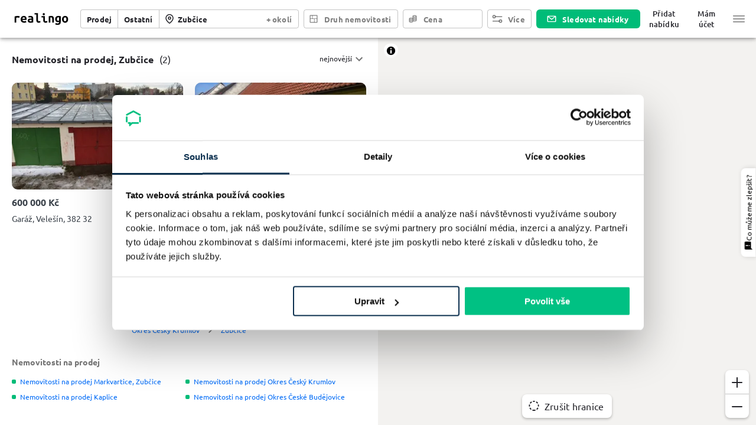

--- FILE ---
content_type: text/html; charset=utf-8
request_url: https://www.realingo.cz/prodej_ostatni/Zub%C4%8Dice/
body_size: 25596
content:
<!DOCTYPE html><html lang="cs" xmlns:og="http://ogp.me/ns#" xmlns:fb="http://www.facebook.com/2008/fbml" xmlns:product="http://ogp.me/ns/product#" class="realingo-full-height"><head><script>
(function(w,d,s,l,i){w[l]=w[l]||[];w[l].push({'gtm.start':
new Date().getTime(),event:'gtm.js'});var f=d.getElementsByTagName(s)[0],
j=d.createElement(s),dl=l!='dataLayer'?'&l='+l:'';j.async=true;j.src=
'https://www.googletagmanager.com/gtm.js?id='+i+dl+'';f.parentNode.insertBefore(j,f);
})(window,document,'script','dataLayer','GTM-MLT5T2CL');
        </script><link rel="shortcut icon" href="/_next/static/media/images/favicon-aac3fef6.ico"/><link rel="icon" type="image/png" sizes="16x16" href="/_next/static/media/images/favicon-16x16-7eeb39bf.png"/><link rel="icon" type="image/png" sizes="32x32" href="/_next/static/media/images/favicon-32x32-bac2c7e7.png"/><link rel="icon" type="image/png" sizes="48x48" href="/_next/static/media/images/favicon-48x48-fa8a076b.png"/><link rel="manifest" href="/_next/static/media/manifests/manifest-d53017e9.json"/><meta name="mobile-web-app-capable" content="yes"/><meta name="theme-color" content="#006bf6"/><meta name="application-name" content="Realingo"/><link rel="apple-touch-icon" sizes="57x57" href="/_next/static/media/images/apple-touch-icon-57x57-96f52347.png"/><link rel="apple-touch-icon" sizes="60x60" href="/_next/static/media/images/apple-touch-icon-60x60-761dc222.png"/><link rel="apple-touch-icon" sizes="72x72" href="/_next/static/media/images/apple-touch-icon-72x72-a3c89e43.png"/><link rel="apple-touch-icon" sizes="76x76" href="/_next/static/media/images/apple-touch-icon-76x76-618f122d.png"/><link rel="apple-touch-icon" sizes="114x114" href="/_next/static/media/images/apple-touch-icon-114x114-4e978fae.png"/><link rel="apple-touch-icon" sizes="120x120" href="/_next/static/media/images/apple-touch-icon-120x120-e98b291b.png"/><link rel="apple-touch-icon" sizes="144x144" href="/_next/static/media/images/apple-touch-icon-144x144-51fcca82.png"/><link rel="apple-touch-icon" sizes="152x152" href="/_next/static/media/images/apple-touch-icon-152x152-19c8f73b.png"/><link rel="apple-touch-icon" sizes="167x167" href="/_next/static/media/images/apple-touch-icon-167x167-f1b361c0.png"/><link rel="apple-touch-icon" sizes="180x180" href="/_next/static/media/images/apple-touch-icon-180x180-27a9d7c9.png"/><link rel="apple-touch-icon" sizes="1024x1024" href="/_next/static/media/images/apple-touch-icon-1024x1024-bf511524.png"/><meta name="apple-mobile-web-app-capable" content="yes"/><meta name="apple-mobile-web-app-status-bar-style" content="black-translucent"/><meta name="apple-mobile-web-app-title" content="Realingo"/><link rel="apple-touch-startup-image" media="(device-width: 320px) and (device-height: 568px) and (-webkit-device-pixel-ratio: 2) and (orientation: portrait)" href="/_next/static/media/images/apple-touch-startup-image-640x1136-c2538f2a.png"/><link rel="apple-touch-startup-image" media="(device-width: 375px) and (device-height: 667px) and (-webkit-device-pixel-ratio: 2) and (orientation: portrait)" href="/_next/static/media/images/apple-touch-startup-image-750x1334-3233058a.png"/><link rel="apple-touch-startup-image" media="(device-width: 414px) and (device-height: 896px) and (-webkit-device-pixel-ratio: 2) and (orientation: portrait)" href="/_next/static/media/images/apple-touch-startup-image-828x1792-5abe4027.png"/><link rel="apple-touch-startup-image" media="(device-width: 375px) and (device-height: 812px) and (-webkit-device-pixel-ratio: 3) and (orientation: portrait)" href="/_next/static/media/images/apple-touch-startup-image-1125x2436-10d8c1e5.png"/><link rel="apple-touch-startup-image" media="(device-width: 414px) and (device-height: 736px) and (-webkit-device-pixel-ratio: 3) and (orientation: portrait)" href="/_next/static/media/images/apple-touch-startup-image-1242x2208-898f2e2f.png"/><link rel="apple-touch-startup-image" media="(device-width: 414px) and (device-height: 896px) and (-webkit-device-pixel-ratio: 3) and (orientation: portrait)" href="/_next/static/media/images/apple-touch-startup-image-1242x2688-071d9020.png"/><link rel="apple-touch-startup-image" media="(device-width: 768px) and (device-height: 1024px) and (-webkit-device-pixel-ratio: 2) and (orientation: portrait)" href="/_next/static/media/images/apple-touch-startup-image-1536x2048-4b962dc1.png"/><link rel="apple-touch-startup-image" media="(device-width: 834px) and (device-height: 1112px) and (-webkit-device-pixel-ratio: 2) and (orientation: portrait)" href="/_next/static/media/images/apple-touch-startup-image-1668x2224-71b55bd0.png"/><link rel="apple-touch-startup-image" media="(device-width: 834px) and (device-height: 1194px) and (-webkit-device-pixel-ratio: 2) and (orientation: portrait)" href="/_next/static/media/images/apple-touch-startup-image-1668x2388-9f644423.png"/><link rel="apple-touch-startup-image" media="(device-width: 1024px) and (device-height: 1366px) and (-webkit-device-pixel-ratio: 2) and (orientation: portrait)" href="/_next/static/media/images/apple-touch-startup-image-2048x2732-ded9c69e.png"/><link rel="apple-touch-startup-image" media="(device-width: 810px) and (device-height: 1080px) and (-webkit-device-pixel-ratio: 2) and (orientation: portrait)" href="/_next/static/media/images/apple-touch-startup-image-1620x2160-4b3f325c.png"/><link rel="apple-touch-startup-image" media="(device-width: 320px) and (device-height: 568px) and (-webkit-device-pixel-ratio: 2) and (orientation: landscape)" href="/_next/static/media/images/apple-touch-startup-image-1136x640-8c8965be.png"/><link rel="apple-touch-startup-image" media="(device-width: 375px) and (device-height: 667px) and (-webkit-device-pixel-ratio: 2) and (orientation: landscape)" href="/_next/static/media/images/apple-touch-startup-image-1334x750-886de5a5.png"/><link rel="apple-touch-startup-image" media="(device-width: 414px) and (device-height: 896px) and (-webkit-device-pixel-ratio: 2) and (orientation: landscape)" href="/_next/static/media/images/apple-touch-startup-image-1792x828-f9db2966.png"/><link rel="apple-touch-startup-image" media="(device-width: 375px) and (device-height: 812px) and (-webkit-device-pixel-ratio: 3) and (orientation: landscape)" href="/_next/static/media/images/apple-touch-startup-image-2436x1125-4733c2c1.png"/><link rel="apple-touch-startup-image" media="(device-width: 414px) and (device-height: 736px) and (-webkit-device-pixel-ratio: 3) and (orientation: landscape)" href="/_next/static/media/images/apple-touch-startup-image-2208x1242-94c1f780.png"/><link rel="apple-touch-startup-image" media="(device-width: 414px) and (device-height: 896px) and (-webkit-device-pixel-ratio: 3) and (orientation: landscape)" href="/_next/static/media/images/apple-touch-startup-image-2688x1242-fde623b1.png"/><link rel="apple-touch-startup-image" media="(device-width: 768px) and (device-height: 1024px) and (-webkit-device-pixel-ratio: 2) and (orientation: landscape)" href="/_next/static/media/images/apple-touch-startup-image-2048x1536-baec8e55.png"/><link rel="apple-touch-startup-image" media="(device-width: 834px) and (device-height: 1112px) and (-webkit-device-pixel-ratio: 2) and (orientation: landscape)" href="/_next/static/media/images/apple-touch-startup-image-2224x1668-f46beba5.png"/><link rel="apple-touch-startup-image" media="(device-width: 834px) and (device-height: 1194px) and (-webkit-device-pixel-ratio: 2) and (orientation: landscape)" href="/_next/static/media/images/apple-touch-startup-image-2388x1668-096b85e2.png"/><link rel="apple-touch-startup-image" media="(device-width: 1024px) and (device-height: 1366px) and (-webkit-device-pixel-ratio: 2) and (orientation: landscape)" href="/_next/static/media/images/apple-touch-startup-image-2732x2048-a12e0554.png"/><link rel="apple-touch-startup-image" media="(device-width: 810px) and (device-height: 1080px) and (-webkit-device-pixel-ratio: 2) and (orientation: landscape)" href="/_next/static/media/images/apple-touch-startup-image-2160x1620-fc4f6119.png"/><link rel="icon" type="image/png" sizes="228x228" href="/_next/static/media/images/coast-228x228-d6861c2c.png"/><meta name="msapplication-TileColor" content="#fff"/><meta name="msapplication-TileImage" content="/_next/static/media/images/mstile-144x144-cf1233ce.png"/><meta name="msapplication-config" content="/_next/static/media/manifests/browserconfig-7264b794.xml"/><link rel="yandex-tableau-widget" href="/_next/static/media/manifests/yandex-browser-manifest-0defe79a.json"/><link rel="prefetch" href="/_next/static/media/map/sprites/9fb6/sprite.json"/><link rel="prefetch" href="/_next/static/media/map/sprites/9fb6/sprite.png"/><link rel="prefetch" href="/_next/static/media/map/sprites/9fb6/sprite@2x.json"/><link rel="prefetch" href="/_next/static/media/map/sprites/9fb6/sprite@2x.png"/><script type="application/ld+json">{"@context":"https://schema.org","@type":"Organization","description":"Reality a nemovitosti z celé ČR","name":"Realingo","url":"https://www.realingo.cz","image":"/_next/static/media/images/logo-27a9d7c9.png","logo":"/_next/static/media/images/logo-27a9d7c9.png"}</script><script type="application/ld+json">{"@context":"https://schema.org","@type":"WebSite","name":"Realingo","url":"https://www.realingo.cz","description":"Reality a nemovitosti z celé ČR"}</script><meta charSet="utf-8"/><meta property="og:image" content="https://www.realingo.cz/_next/static/media/images/banner-db51401f.png"/><meta property="og:image:width" content="600"/><meta property="og:image:height" content="315"/><script>
      window.dataLayer = window.dataLayer || [];
      function gtag(){dataLayer.push(arguments);}
      gtag('js', new Date());
      gtag('config', 'G-V25ZT8J1N8', {});
    </script><meta property="fb:app_id" content="368947223225566"/><meta property="og:site_name" content="realingo.cz"/><meta property="og:type" content="website"/><meta property="og:locale" content="cs_CZ"/><meta name="twitter:card" content="summary"/><meta name="apple-itunes-app" content="app-id=1499909229"/><title>Nemovitosti na prodej Zubčice | Realingo</title><meta name="viewport" content="width=device-width, initial-scale=1, maximum-scale=1, user-scalable=0"/><meta property="og:title" content="Nemovitosti na prodej Zubčice"/><meta name="description" content="Nemovitosti na prodej Zubčice, novostavby, nedávno prodané reality, inzerce ZDARMA ❤️, porovnání cen z více nabídek, nové projekty a detailní mapy"/><meta property="og:description" content="Nemovitosti na prodej Zubčice, novostavby, nedávno prodané reality, inzerce ZDARMA ❤️, porovnání cen z více nabídek, nové projekty a detailní mapy"/><link rel="canonical" href="https://www.realingo.cz/prodej_ostatni/Zubčice/"/><meta property="og:url" content="https://www.realingo.cz/prodej_ostatni/Zubčice/"/><meta name="next-head-count" content="18"/><link rel="preload" href="/_next/static/css/ce6d1672b3af8221af8c.css" as="style"/><link rel="stylesheet" href="/_next/static/css/ce6d1672b3af8221af8c.css" data-n-g=""/><noscript data-n-css=""></noscript><script defer="" nomodule="" src="/_next/static/chunks/polyfills-5a5813f5bb061d44afcd.js"></script><script src="/_next/static/chunks/webpack-855dbfa961bf30b3ea03.js" defer=""></script><script src="/_next/static/chunks/framework-20e1530445ffdddd53b4.js" defer=""></script><script src="/_next/static/chunks/main-87dc98690c8be50958d5.js" defer=""></script><script src="/_next/static/chunks/pages/_app-1a7acb3c4c3fe1dd867b.js" defer=""></script><script src="/_next/static/chunks/3390-89832ef60d28c992266e.js" defer=""></script><script src="/_next/static/chunks/7027-b182da58619858eb209b.js" defer=""></script><script src="/_next/static/chunks/5456-1b066563b420656c0b19.js" defer=""></script><script src="/_next/static/chunks/3450-90b17eb5ecd159ac204c.js" defer=""></script><script src="/_next/static/chunks/4845-bcc01041a7620c88191d.js" defer=""></script><script src="/_next/static/chunks/891-084961c48a826d4ad03a.js" defer=""></script><script src="/_next/static/chunks/3522-080436806e1b67f3ad40.js" defer=""></script><script src="/_next/static/chunks/3702-7850306b90e2f36b8652.js" defer=""></script><script src="/_next/static/chunks/4264-3dbbe54e7ffb7d9a5da9.js" defer=""></script><script src="/_next/static/chunks/pages/search-445be5d9e686bbe8fed2.js" defer=""></script><script src="/_next/static/BdhHHCqP0FxEkNpeIZGbq/_buildManifest.js" defer=""></script><script src="/_next/static/BdhHHCqP0FxEkNpeIZGbq/_ssgManifest.js" defer=""></script><style id="jss-server-side">.MuiSvgIcon-root {
  fill: currentColor;
  width: 1em;
  height: 1em;
  display: inline-block;
  font-size: 1.5rem;
  transition: fill 200ms cubic-bezier(0.4, 0, 0.2, 1) 0ms;
  flex-shrink: 0;
  user-select: none;
}
.MuiSvgIcon-colorPrimary {
  color: #006bf6;
}
.MuiSvgIcon-colorSecondary {
  color: #00bc78;
}
.MuiSvgIcon-colorAction {
  color: rgba(0, 0, 0, 0.54);
}
.MuiSvgIcon-colorError {
  color: #B30909;
}
.MuiSvgIcon-colorDisabled {
  color: rgba(0, 0, 0, 0.26);
}
.MuiSvgIcon-fontSizeInherit {
  font-size: inherit;
}
.MuiSvgIcon-fontSizeSmall {
  font-size: 1.25rem;
}
.MuiSvgIcon-fontSizeLarge {
  font-size: 2.1875rem;
}
.MuiPaper-root {
  color: #232329;
  transition: box-shadow 300ms cubic-bezier(0.4, 0, 0.2, 1) 0ms;
  background-color: #fff;
}
.MuiPaper-rounded {
  border-radius: 4px;
}
.MuiPaper-outlined {
  border: 1px solid rgba(0, 0, 0, 0.12);
}
.MuiPaper-elevation0 {
  box-shadow: none;
}
.MuiPaper-elevation1 {
  box-shadow: 0px 2px 1px -1px rgba(0,0,0,0.2),0px 1px 1px 0px rgba(0,0,0,0.14),0px 1px 3px 0px rgba(0,0,0,0.12);
}
.MuiPaper-elevation2 {
  box-shadow: 0px 3px 1px -2px rgba(0,0,0,0.2),0px 2px 2px 0px rgba(0,0,0,0.14),0px 1px 5px 0px rgba(0,0,0,0.12);
}
.MuiPaper-elevation3 {
  box-shadow: 0px 3px 3px -2px rgba(0,0,0,0.2),0px 3px 4px 0px rgba(0,0,0,0.14),0px 1px 8px 0px rgba(0,0,0,0.12);
}
.MuiPaper-elevation4 {
  box-shadow: 0px 2px 4px -1px rgba(0,0,0,0.2),0px 4px 5px 0px rgba(0,0,0,0.14),0px 1px 10px 0px rgba(0,0,0,0.12);
}
.MuiPaper-elevation5 {
  box-shadow: 0px 3px 5px -1px rgba(0,0,0,0.2),0px 5px 8px 0px rgba(0,0,0,0.14),0px 1px 14px 0px rgba(0,0,0,0.12);
}
.MuiPaper-elevation6 {
  box-shadow: 0px 3px 5px -1px rgba(0,0,0,0.2),0px 6px 10px 0px rgba(0,0,0,0.14),0px 1px 18px 0px rgba(0,0,0,0.12);
}
.MuiPaper-elevation7 {
  box-shadow: 0px 4px 5px -2px rgba(0,0,0,0.2),0px 7px 10px 1px rgba(0,0,0,0.14),0px 2px 16px 1px rgba(0,0,0,0.12);
}
.MuiPaper-elevation8 {
  box-shadow: 0px 5px 5px -3px rgba(0,0,0,0.2),0px 8px 10px 1px rgba(0,0,0,0.14),0px 3px 14px 2px rgba(0,0,0,0.12);
}
.MuiPaper-elevation9 {
  box-shadow: 0px 5px 6px -3px rgba(0,0,0,0.2),0px 9px 12px 1px rgba(0,0,0,0.14),0px 3px 16px 2px rgba(0,0,0,0.12);
}
.MuiPaper-elevation10 {
  box-shadow: 0px 6px 6px -3px rgba(0,0,0,0.2),0px 10px 14px 1px rgba(0,0,0,0.14),0px 4px 18px 3px rgba(0,0,0,0.12);
}
.MuiPaper-elevation11 {
  box-shadow: 0px 6px 7px -4px rgba(0,0,0,0.2),0px 11px 15px 1px rgba(0,0,0,0.14),0px 4px 20px 3px rgba(0,0,0,0.12);
}
.MuiPaper-elevation12 {
  box-shadow: 0px 7px 8px -4px rgba(0,0,0,0.2),0px 12px 17px 2px rgba(0,0,0,0.14),0px 5px 22px 4px rgba(0,0,0,0.12);
}
.MuiPaper-elevation13 {
  box-shadow: 0px 7px 8px -4px rgba(0,0,0,0.2),0px 13px 19px 2px rgba(0,0,0,0.14),0px 5px 24px 4px rgba(0,0,0,0.12);
}
.MuiPaper-elevation14 {
  box-shadow: 0px 7px 9px -4px rgba(0,0,0,0.2),0px 14px 21px 2px rgba(0,0,0,0.14),0px 5px 26px 4px rgba(0,0,0,0.12);
}
.MuiPaper-elevation15 {
  box-shadow: 0px 8px 9px -5px rgba(0,0,0,0.2),0px 15px 22px 2px rgba(0,0,0,0.14),0px 6px 28px 5px rgba(0,0,0,0.12);
}
.MuiPaper-elevation16 {
  box-shadow: 0px 8px 10px -5px rgba(0,0,0,0.2),0px 16px 24px 2px rgba(0,0,0,0.14),0px 6px 30px 5px rgba(0,0,0,0.12);
}
.MuiPaper-elevation17 {
  box-shadow: 0px 8px 11px -5px rgba(0,0,0,0.2),0px 17px 26px 2px rgba(0,0,0,0.14),0px 6px 32px 5px rgba(0,0,0,0.12);
}
.MuiPaper-elevation18 {
  box-shadow: 0px 9px 11px -5px rgba(0,0,0,0.2),0px 18px 28px 2px rgba(0,0,0,0.14),0px 7px 34px 6px rgba(0,0,0,0.12);
}
.MuiPaper-elevation19 {
  box-shadow: 0px 9px 12px -6px rgba(0,0,0,0.2),0px 19px 29px 2px rgba(0,0,0,0.14),0px 7px 36px 6px rgba(0,0,0,0.12);
}
.MuiPaper-elevation20 {
  box-shadow: 0px 10px 13px -6px rgba(0,0,0,0.2),0px 20px 31px 3px rgba(0,0,0,0.14),0px 8px 38px 7px rgba(0,0,0,0.12);
}
.MuiPaper-elevation21 {
  box-shadow: 0px 10px 13px -6px rgba(0,0,0,0.2),0px 21px 33px 3px rgba(0,0,0,0.14),0px 8px 40px 7px rgba(0,0,0,0.12);
}
.MuiPaper-elevation22 {
  box-shadow: 0px 10px 14px -6px rgba(0,0,0,0.2),0px 22px 35px 3px rgba(0,0,0,0.14),0px 8px 42px 7px rgba(0,0,0,0.12);
}
.MuiPaper-elevation23 {
  box-shadow: 0px 11px 14px -7px rgba(0,0,0,0.2),0px 23px 36px 3px rgba(0,0,0,0.14),0px 9px 44px 8px rgba(0,0,0,0.12);
}
.MuiPaper-elevation24 {
  box-shadow: 0px 11px 15px -7px rgba(0,0,0,0.2),0px 24px 38px 3px rgba(0,0,0,0.14),0px 9px 46px 8px rgba(0,0,0,0.12);
}
.MuiButtonBase-root {
  color: inherit;
  border: 0;
  cursor: pointer;
  margin: 0;
  display: inline-flex;
  outline: 0;
  padding: 0;
  position: relative;
  align-items: center;
  user-select: none;
  border-radius: 0;
  vertical-align: middle;
  -moz-appearance: none;
  justify-content: center;
  text-decoration: none;
  background-color: transparent;
  -webkit-appearance: none;
  -webkit-tap-highlight-color: transparent;
}
.MuiButtonBase-root::-moz-focus-inner {
  border-style: none;
}
.MuiButtonBase-root.Mui-disabled {
  cursor: default;
  pointer-events: none;
}
@media print {
  .MuiButtonBase-root {
    color-adjust: exact;
  }
}
  .MuiIconButton-root {
    flex: 0 0 auto;
    color: rgba(0, 0, 0, 0.54);
    padding: 12px;
    overflow: visible;
    font-size: 1.5rem;
    text-align: center;
    transition: background-color 150ms cubic-bezier(0.4, 0, 0.2, 1) 0ms;
    border-radius: 50%;
  }
  .MuiIconButton-root:hover {
    background-color: rgba(0, 0, 0, 0.04);
  }
  .MuiIconButton-root.Mui-disabled {
    color: rgba(0, 0, 0, 0.26);
    background-color: transparent;
  }
@media (hover: none) {
  .MuiIconButton-root:hover {
    background-color: transparent;
  }
}
  .MuiIconButton-edgeStart {
    margin-left: -12px;
  }
  .MuiIconButton-sizeSmall.MuiIconButton-edgeStart {
    margin-left: -3px;
  }
  .MuiIconButton-edgeEnd {
    margin-right: -12px;
  }
  .MuiIconButton-sizeSmall.MuiIconButton-edgeEnd {
    margin-right: -3px;
  }
  .MuiIconButton-colorInherit {
    color: inherit;
  }
  .MuiIconButton-colorPrimary {
    color: #006bf6;
  }
  .MuiIconButton-colorPrimary:hover {
    background-color: rgba(0, 107, 246, 0.04);
  }
@media (hover: none) {
  .MuiIconButton-colorPrimary:hover {
    background-color: transparent;
  }
}
  .MuiIconButton-colorSecondary {
    color: #00bc78;
  }
  .MuiIconButton-colorSecondary:hover {
    background-color: rgba(0, 188, 120, 0.04);
  }
@media (hover: none) {
  .MuiIconButton-colorSecondary:hover {
    background-color: transparent;
  }
}
  .MuiIconButton-sizeSmall {
    padding: 3px;
    font-size: 1.125rem;
  }
  .MuiIconButton-label {
    width: 100%;
    display: flex;
    align-items: inherit;
    justify-content: inherit;
  }
  .MuiAppBar-root {
    width: 100%;
    display: flex;
    z-index: 1100;
    box-sizing: border-box;
    flex-shrink: 0;
    flex-direction: column;
  }
  .MuiAppBar-positionFixed {
    top: 0;
    left: auto;
    right: 0;
    position: fixed;
  }
@media print {
  .MuiAppBar-positionFixed {
    position: absolute;
  }
}
  .MuiAppBar-positionAbsolute {
    top: 0;
    left: auto;
    right: 0;
    position: absolute;
  }
  .MuiAppBar-positionSticky {
    top: 0;
    left: auto;
    right: 0;
    position: sticky;
  }
  .MuiAppBar-positionStatic {
    position: static;
  }
  .MuiAppBar-positionRelative {
    position: relative;
  }
  .MuiAppBar-colorDefault {
    color: rgba(0, 0, 0, 0.87);
    background-color: #f5f5f5;
  }
  .MuiAppBar-colorPrimary {
    color: #fff;
    background-color: #006bf6;
  }
  .MuiAppBar-colorSecondary {
    color: #fff;
    background-color: #00bc78;
  }
  .MuiAppBar-colorInherit {
    color: inherit;
  }
  .MuiAppBar-colorTransparent {
    color: inherit;
    background-color: transparent;
  }
  .MuiBackdrop-root {
    top: 0;
    left: 0;
    right: 0;
    bottom: 0;
    display: flex;
    z-index: -1;
    position: fixed;
    align-items: center;
    justify-content: center;
    background-color: rgba(0, 0, 0, 0.5);
    -webkit-tap-highlight-color: transparent;
  }
  .MuiBackdrop-invisible {
    background-color: transparent;
  }
  .MuiTypography-root {
    margin: 0;
  }
  .MuiTypography-body2 {
    color: #232329;
    font-size: 0.875rem;
    font-family: "Ubuntu", "Helvetica", "Arial", sans-serif;
    font-weight: 400;
    line-height: 1.5;
    margin-left: 0;
  }
  .MuiTypography-body1 {
    color: #232329;
    font-size: 1rem;
    font-family: "Ubuntu", "Helvetica", "Arial", sans-serif;
    font-weight: 400;
    line-height: normal;
    margin-left: 0;
  }
  .MuiTypography-caption {
    color: #232329;
    font-size: 0.75rem;
    font-family: "Ubuntu", "Helvetica", "Arial", sans-serif;
    font-weight: 400;
    line-height: normal;
    margin-left: 0;
    letter-spacing: 0.03333333333333333em;
  }
  .MuiTypography-button {
    color: #232329;
    font-size: 1rem;
    font-family: "Ubuntu", "Helvetica", "Arial", sans-serif;
    font-weight: 700;
    line-height: normal;
    margin-left: 0;
    letter-spacing: 0.015625em;
  }
  .MuiTypography-h1 {
    color: #232329;
    font-size: 2.0625rem;
    font-family: "Ubuntu", "Helvetica", "Arial", sans-serif;
    font-weight: 700;
    line-height: normal;
    margin-left: 0;
  }
  .MuiTypography-h2 {
    color: #232329;
    font-size: 1.375rem;
    font-family: "Ubuntu", "Helvetica", "Arial", sans-serif;
    font-weight: 500;
    line-height: normal;
    margin-left: 0;
  }
  .MuiTypography-h3 {
    color: #232329;
    font-size: 1.1875rem;
    font-family: "Ubuntu", "Helvetica", "Arial", sans-serif;
    font-weight: 500;
    line-height: normal;
    margin-left: 0;
  }
  .MuiTypography-h4 {
    color: #232329;
    font-size: 1.125rem;
    font-family: "Ubuntu", "Helvetica", "Arial", sans-serif;
    font-weight: 500;
    line-height: normal;
    margin-left: 0;
  }
  .MuiTypography-h5 {
    color: #232329;
    font-size: 1.0625rem;
    font-family: "Ubuntu", "Helvetica", "Arial", sans-serif;
    font-weight: 500;
    line-height: normal;
    margin-left: 0;
  }
  .MuiTypography-h6 {
    color: #232329;
    font-size: 1rem;
    font-family: "Ubuntu", "Helvetica", "Arial", sans-serif;
    font-weight: 500;
    line-height: normal;
    margin-left: 0;
  }
  .MuiTypography-subtitle1 {
    color: #60606D;
    font-size: 1rem;
    font-family: "Ubuntu", "Helvetica", "Arial", sans-serif;
    font-weight: 400;
    line-height: normal;
    margin-left: 0;
  }
  .MuiTypography-subtitle2 {
    color: #232329;
    font-size: 0.875rem;
    font-family: "Ubuntu", "Helvetica", "Arial", sans-serif;
    font-weight: 700;
    line-height: normal;
    margin-left: 0;
  }
  .MuiTypography-overline {
    color: #232329;
    font-size: 0.75rem;
    font-family: "Ubuntu", "Helvetica", "Arial", sans-serif;
    font-weight: 700;
    line-height: normal;
    margin-left: 0;
    letter-spacing: 0.16666666666666666em;
    text-transform: uppercase;
  }
  .MuiTypography-srOnly {
    width: 1px;
    height: 1px;
    overflow: hidden;
    position: absolute;
  }
  .MuiTypography-alignLeft {
    text-align: left;
  }
  .MuiTypography-alignCenter {
    text-align: center;
  }
  .MuiTypography-alignRight {
    text-align: right;
  }
  .MuiTypography-alignJustify {
    text-align: justify;
  }
  .MuiTypography-noWrap {
    overflow: hidden;
    white-space: nowrap;
    text-overflow: ellipsis;
  }
  .MuiTypography-gutterBottom {
    margin-bottom: 0.8em;
  }
  .MuiTypography-paragraph {
    margin-bottom: 16px;
  }
  .MuiTypography-colorInherit {
    color: inherit;
  }
  .MuiTypography-colorPrimary {
    color: #006bf6;
  }
  .MuiTypography-colorSecondary {
    color: #00bc78;
  }
  .MuiTypography-colorTextPrimary {
    color: #232329;
  }
  .MuiTypography-colorTextSecondary {
    color: rgba(0, 0, 0, 0.54);
  }
  .MuiTypography-colorError {
    color: #B30909;
  }
  .MuiTypography-displayInline {
    display: inline;
  }
  .MuiTypography-displayBlock {
    display: block;
  }
  .MuiBreadcrumbs-ol {
    margin: 0;
    display: flex;
    padding: 0;
    flex-wrap: wrap;
    list-style: none;
    align-items: center;
  }
  .MuiBreadcrumbs-separator {
    display: flex;
    margin-left: 8px;
    user-select: none;
    margin-right: 8px;
  }
  .MuiButton-root {
    color: #232329;
    padding: 12px 16px;
    font-size: 1rem;
    min-width: 64px;
    box-sizing: border-box;
    transition: background-color 250ms cubic-bezier(0.4, 0, 0.2, 1) 0ms,box-shadow 250ms cubic-bezier(0.4, 0, 0.2, 1) 0ms,border 250ms cubic-bezier(0.4, 0, 0.2, 1) 0ms;
    font-family: "Ubuntu", "Helvetica", "Arial", sans-serif;
    font-weight: 700;
    line-height: normal;
    margin-left: 0;
    border-radius: 4px;
    letter-spacing: 0.015625em;
  }
  .MuiButton-root:hover {
    text-decoration: none;
    background-color: rgba(35, 35, 41, 0.04);
  }
  .MuiButton-root.Mui-disabled {
    color: rgba(0, 0, 0, 0.26);
  }
@media (hover: none) {
  .MuiButton-root:hover {
    background-color: transparent;
  }
}
  .MuiButton-root:hover.Mui-disabled {
    background-color: transparent;
  }
  .MuiButton-label {
    width: 100%;
    display: inherit;
    align-items: inherit;
    justify-content: inherit;
  }
  .MuiButton-text {
    padding: 6px 8px;
  }
  .MuiButton-textPrimary {
    color: #006bf6;
  }
  .MuiButton-textPrimary:hover {
    background-color: rgba(0, 107, 246, 0.04);
  }
@media (hover: none) {
  .MuiButton-textPrimary:hover {
    background-color: transparent;
  }
}
  .MuiButton-textSecondary {
    color: #00bc78;
  }
  .MuiButton-textSecondary:hover {
    background-color: rgba(0, 188, 120, 0.04);
  }
@media (hover: none) {
  .MuiButton-textSecondary:hover {
    background-color: transparent;
  }
}
  .MuiButton-outlined {
    border: 1px solid rgba(0, 0, 0, 0.23);
    padding: 5px 15px;
  }
  .MuiButton-outlined.Mui-disabled {
    border: 1px solid rgba(0, 0, 0, 0.12);
  }
  .MuiButton-outlinedPrimary {
    color: #006bf6;
    border: 1px solid rgba(0, 107, 246, 0.5);
  }
  .MuiButton-outlinedPrimary:hover {
    border: 1px solid #006bf6;
    background-color: rgba(0, 107, 246, 0.04);
  }
@media (hover: none) {
  .MuiButton-outlinedPrimary:hover {
    background-color: transparent;
  }
}
  .MuiButton-outlinedSecondary {
    color: #00bc78;
    border: 1px solid rgba(0, 188, 120, 0.5);
  }
  .MuiButton-outlinedSecondary:hover {
    border: 1px solid #00bc78;
    background-color: rgba(0, 188, 120, 0.04);
  }
  .MuiButton-outlinedSecondary.Mui-disabled {
    border: 1px solid rgba(0, 0, 0, 0.26);
  }
@media (hover: none) {
  .MuiButton-outlinedSecondary:hover {
    background-color: transparent;
  }
}
  .MuiButton-contained {
    color: rgba(0, 0, 0, 0.87);
    box-shadow: 0px 3px 1px -2px rgba(0,0,0,0.2),0px 2px 2px 0px rgba(0,0,0,0.14),0px 1px 5px 0px rgba(0,0,0,0.12);
    background-color: #e0e0e0;
  }
  .MuiButton-contained:hover {
    box-shadow: 0px 2px 4px -1px rgba(0,0,0,0.2),0px 4px 5px 0px rgba(0,0,0,0.14),0px 1px 10px 0px rgba(0,0,0,0.12);
    background-color: #d5d5d5;
  }
  .MuiButton-contained.Mui-focusVisible {
    box-shadow: 0px 3px 5px -1px rgba(0,0,0,0.2),0px 6px 10px 0px rgba(0,0,0,0.14),0px 1px 18px 0px rgba(0,0,0,0.12);
  }
  .MuiButton-contained:active {
    box-shadow: 0px 5px 5px -3px rgba(0,0,0,0.2),0px 8px 10px 1px rgba(0,0,0,0.14),0px 3px 14px 2px rgba(0,0,0,0.12);
  }
  .MuiButton-contained.Mui-disabled {
    color: rgba(0, 0, 0, 0.26);
    box-shadow: none;
    background-color: rgba(0, 0, 0, 0.12);
  }
@media (hover: none) {
  .MuiButton-contained:hover {
    box-shadow: 0px 3px 1px -2px rgba(0,0,0,0.2),0px 2px 2px 0px rgba(0,0,0,0.14),0px 1px 5px 0px rgba(0,0,0,0.12);
    background-color: #e0e0e0;
  }
}
  .MuiButton-contained:hover.Mui-disabled {
    background-color: rgba(0, 0, 0, 0.12);
  }
  .MuiButton-containedPrimary {
    color: #fff;
    background-color: #006bf6;
  }
  .MuiButton-containedPrimary:hover {
    background-color: rgb(0, 74, 172);
  }
@media (hover: none) {
  .MuiButton-containedPrimary:hover {
    background-color: #006bf6;
  }
}
  .MuiButton-containedSecondary {
    color: #fff;
    background-color: #00bc78;
  }
  .MuiButton-containedSecondary:hover {
    background-color: rgb(0, 131, 84);
  }
@media (hover: none) {
  .MuiButton-containedSecondary:hover {
    background-color: #00bc78;
  }
}
  .MuiButton-disableElevation {
    box-shadow: none;
  }
  .MuiButton-disableElevation:hover {
    box-shadow: none;
  }
  .MuiButton-disableElevation.Mui-focusVisible {
    box-shadow: none;
  }
  .MuiButton-disableElevation:active {
    box-shadow: none;
  }
  .MuiButton-disableElevation.Mui-disabled {
    box-shadow: none;
  }
  .MuiButton-colorInherit {
    color: inherit;
    border-color: currentColor;
  }
  .MuiButton-textSizeSmall {
    padding: 4px 5px;
    font-size: 0.8125rem;
  }
  .MuiButton-textSizeLarge {
    padding: 8px 11px;
    font-size: 0.9375rem;
  }
  .MuiButton-outlinedSizeSmall {
    padding: 3px 9px;
    font-size: 0.8125rem;
  }
  .MuiButton-outlinedSizeLarge {
    padding: 7px 21px;
    font-size: 0.9375rem;
  }
  .MuiButton-containedSizeSmall {
    padding: 4px 10px;
    font-size: 0.8125rem;
  }
  .MuiButton-containedSizeLarge {
    padding: 8px 22px;
    font-size: 0.9375rem;
  }
  .MuiButton-fullWidth {
    width: 100%;
  }
  .MuiButton-startIcon {
    display: inherit;
    margin-left: -4px;
    margin-right: 8px;
  }
  .MuiButton-startIcon.MuiButton-iconSizeSmall {
    margin-left: -2px;
  }
  .MuiButton-endIcon {
    display: inherit;
    margin-left: 8px;
    margin-right: -4px;
  }
  .MuiButton-endIcon.MuiButton-iconSizeSmall {
    margin-right: -2px;
  }
  .MuiButton-iconSizeSmall > *:first-child {
    font-size: 18px;
  }
  .MuiButton-iconSizeMedium > *:first-child {
    font-size: 20px;
  }
  .MuiButton-iconSizeLarge > *:first-child {
    font-size: 22px;
  }
  .MuiCircularProgress-root {
    display: inline-block;
  }
  .MuiCircularProgress-static {
    transition: transform 300ms cubic-bezier(0.4, 0, 0.2, 1) 0ms;
  }
  .MuiCircularProgress-indeterminate {
    animation: MuiCircularProgress-keyframes-circular-rotate 1.4s linear infinite;
  }
  .MuiCircularProgress-determinate {
    transition: transform 300ms cubic-bezier(0.4, 0, 0.2, 1) 0ms;
  }
  .MuiCircularProgress-colorPrimary {
    color: #006bf6;
  }
  .MuiCircularProgress-colorSecondary {
    color: #00bc78;
  }
  .MuiCircularProgress-svg {
    display: block;
  }
  .MuiCircularProgress-circle {
    stroke: currentColor;
  }
  .MuiCircularProgress-circleStatic {
    transition: stroke-dashoffset 300ms cubic-bezier(0.4, 0, 0.2, 1) 0ms;
  }
  .MuiCircularProgress-circleIndeterminate {
    animation: MuiCircularProgress-keyframes-circular-dash 1.4s ease-in-out infinite;
    stroke-dasharray: 80px, 200px;
    stroke-dashoffset: 0px;
  }
  .MuiCircularProgress-circleDeterminate {
    transition: stroke-dashoffset 300ms cubic-bezier(0.4, 0, 0.2, 1) 0ms;
  }
@keyframes MuiCircularProgress-keyframes-circular-rotate {
  0% {
    transform-origin: 50% 50%;
  }
  100% {
    transform: rotate(360deg);
  }
}
@keyframes MuiCircularProgress-keyframes-circular-dash {
  0% {
    stroke-dasharray: 1px, 200px;
    stroke-dashoffset: 0px;
  }
  50% {
    stroke-dasharray: 100px, 200px;
    stroke-dashoffset: -15px;
  }
  100% {
    stroke-dasharray: 100px, 200px;
    stroke-dashoffset: -125px;
  }
}
  .MuiCircularProgress-circleDisableShrink {
    animation: none;
  }
html {
  box-sizing: border-box;
  -webkit-font-smoothing: antialiased;
  -moz-osx-font-smoothing: grayscale;
}
*, *::before, *::after {
  box-sizing: inherit;
}
strong, b {
  font-weight: 700;
}
body {
  color: #232329;
  margin: 0;
  font-size: 0.875rem;
  font-family: "Ubuntu", "Helvetica", "Arial", sans-serif;
  font-weight: 400;
  line-height: 1.5;
  margin-left: 0;
  background-color: #fff;
}
@media print {
  body {
    background-color: #fff;
  }
}
body::backdrop {
  background-color: #fff;
}
@media print {
  .MuiDialog-root {
    position: absolute !important;
  }
}
  .MuiDialog-scrollPaper {
    display: flex;
    align-items: center;
    justify-content: center;
  }
  .MuiDialog-scrollBody {
    overflow-x: hidden;
    overflow-y: auto;
    text-align: center;
  }
  .MuiDialog-scrollBody:after {
    width: 0;
    height: 100%;
    content: "";
    display: inline-block;
    vertical-align: middle;
  }
  .MuiDialog-container {
    height: 100%;
    outline: 0;
  }
@media print {
  .MuiDialog-container {
    height: auto;
  }
}
  .MuiDialog-paper {
    margin: 32px;
    position: relative;
    overflow-y: auto;
  }
@media print {
  .MuiDialog-paper {
    box-shadow: none;
    overflow-y: visible;
  }
}
  .MuiDialog-paperScrollPaper {
    display: flex;
    max-height: calc(100% - 64px);
    flex-direction: column;
  }
  .MuiDialog-paperScrollBody {
    display: inline-block;
    text-align: left;
    vertical-align: middle;
  }
  .MuiDialog-paperWidthFalse {
    max-width: calc(100% - 64px);
  }
  .MuiDialog-paperWidthXs {
    max-width: 444px;
  }
@media (max-width:507.95px) {
  .MuiDialog-paperWidthXs.MuiDialog-paperScrollBody {
    max-width: calc(100% - 64px);
  }
}
  .MuiDialog-paperWidthSm {
    max-width: 600px;
  }
@media (max-width:663.95px) {
  .MuiDialog-paperWidthSm.MuiDialog-paperScrollBody {
    max-width: calc(100% - 64px);
  }
}
  .MuiDialog-paperWidthMd {
    max-width: 960px;
  }
@media (max-width:1023.95px) {
  .MuiDialog-paperWidthMd.MuiDialog-paperScrollBody {
    max-width: calc(100% - 64px);
  }
}
  .MuiDialog-paperWidthLg {
    max-width: 1280px;
  }
@media (max-width:1343.95px) {
  .MuiDialog-paperWidthLg.MuiDialog-paperScrollBody {
    max-width: calc(100% - 64px);
  }
}
  .MuiDialog-paperWidthXl {
    max-width: 1920px;
  }
@media (max-width:1983.95px) {
  .MuiDialog-paperWidthXl.MuiDialog-paperScrollBody {
    max-width: calc(100% - 64px);
  }
}
  .MuiDialog-paperFullWidth {
    width: calc(100% - 64px);
  }
  .MuiDialog-paperFullScreen {
    width: 100%;
    height: 100%;
    margin: 0;
    max-width: 100%;
    max-height: none;
    border-radius: 0;
  }
  .MuiDialog-paperFullScreen.MuiDialog-paperScrollBody {
    margin: 0;
    max-width: 100%;
  }
  .MuiDialogContent-root {
    flex: 1 1 auto;
    padding: 8px 24px;
    overflow-y: auto;
    -webkit-overflow-scrolling: touch;
  }
  .MuiDialogContent-root:first-child {
    padding-top: 20px;
  }
  .MuiDialogContent-dividers {
    padding: 16px 24px;
    border-top: 1px solid rgba(0, 0, 0, 0.12);
    border-bottom: 1px solid rgba(0, 0, 0, 0.12);
  }
  .MuiDialogTitle-root {
    flex: 0 0 auto;
    margin: 0;
    padding: 16px 24px;
  }
  .MuiDrawer-docked {
    flex: 0 0 auto;
  }
  .MuiDrawer-paper {
    top: 0;
    flex: 1 0 auto;
    height: 100%;
    display: flex;
    outline: 0;
    z-index: 1200;
    position: fixed;
    overflow-y: auto;
    flex-direction: column;
    -webkit-overflow-scrolling: touch;
  }
  .MuiDrawer-paperAnchorLeft {
    left: 0;
    right: auto;
  }
  .MuiDrawer-paperAnchorRight {
    left: auto;
    right: 0;
  }
  .MuiDrawer-paperAnchorTop {
    top: 0;
    left: 0;
    right: 0;
    bottom: auto;
    height: auto;
    max-height: 100%;
  }
  .MuiDrawer-paperAnchorBottom {
    top: auto;
    left: 0;
    right: 0;
    bottom: 0;
    height: auto;
    max-height: 100%;
  }
  .MuiDrawer-paperAnchorDockedLeft {
    border-right: 1px solid rgba(0, 0, 0, 0.12);
  }
  .MuiDrawer-paperAnchorDockedTop {
    border-bottom: 1px solid rgba(0, 0, 0, 0.12);
  }
  .MuiDrawer-paperAnchorDockedRight {
    border-left: 1px solid rgba(0, 0, 0, 0.12);
  }
  .MuiDrawer-paperAnchorDockedBottom {
    border-top: 1px solid rgba(0, 0, 0, 0.12);
  }
  .MuiFab-root {
    color: rgba(0, 0, 0, 0.87);
    width: 56px;
    height: 56px;
    padding: 0;
    font-size: 1rem;
    min-width: 0;
    box-shadow: 0px 3px 5px -1px rgba(0,0,0,0.2),0px 6px 10px 0px rgba(0,0,0,0.14),0px 1px 18px 0px rgba(0,0,0,0.12);
    box-sizing: border-box;
    min-height: 36px;
    transition: background-color 250ms cubic-bezier(0.4, 0, 0.2, 1) 0ms,box-shadow 250ms cubic-bezier(0.4, 0, 0.2, 1) 0ms,border 250ms cubic-bezier(0.4, 0, 0.2, 1) 0ms;
    font-family: "Ubuntu", "Helvetica", "Arial", sans-serif;
    font-weight: 700;
    line-height: normal;
    margin-left: 0;
    border-radius: 50%;
    letter-spacing: 0.015625em;
    background-color: #e0e0e0;
  }
  .MuiFab-root:active {
    box-shadow: 0px 7px 8px -4px rgba(0,0,0,0.2),0px 12px 17px 2px rgba(0,0,0,0.14),0px 5px 22px 4px rgba(0,0,0,0.12);
  }
  .MuiFab-root:hover {
    text-decoration: none;
    background-color: #d5d5d5;
  }
  .MuiFab-root.Mui-focusVisible {
    box-shadow: 0px 3px 5px -1px rgba(0,0,0,0.2),0px 6px 10px 0px rgba(0,0,0,0.14),0px 1px 18px 0px rgba(0,0,0,0.12);
  }
  .MuiFab-root.Mui-disabled {
    color: rgba(0, 0, 0, 0.26);
    box-shadow: none;
    background-color: rgba(0, 0, 0, 0.12);
  }
@media (hover: none) {
  .MuiFab-root:hover {
    background-color: #e0e0e0;
  }
}
  .MuiFab-root:hover.Mui-disabled {
    background-color: rgba(0, 0, 0, 0.12);
  }
  .MuiFab-label {
    width: 100%;
    display: inherit;
    align-items: inherit;
    justify-content: inherit;
  }
  .MuiFab-primary {
    color: #fff;
    background-color: #006bf6;
  }
  .MuiFab-primary:hover {
    background-color: rgb(0, 74, 172);
  }
@media (hover: none) {
  .MuiFab-primary:hover {
    background-color: #006bf6;
  }
}
  .MuiFab-secondary {
    color: #fff;
    background-color: #00bc78;
  }
  .MuiFab-secondary:hover {
    background-color: rgb(0, 131, 84);
  }
@media (hover: none) {
  .MuiFab-secondary:hover {
    background-color: #00bc78;
  }
}
  .MuiFab-extended {
    width: auto;
    height: 48px;
    padding: 0 16px;
    min-width: 48px;
    min-height: auto;
    border-radius: 24px;
  }
  .MuiFab-extended.MuiFab-sizeSmall {
    width: auto;
    height: 34px;
    padding: 0 8px;
    min-width: 34px;
    border-radius: 17px;
  }
  .MuiFab-extended.MuiFab-sizeMedium {
    width: auto;
    height: 40px;
    padding: 0 16px;
    min-width: 40px;
    border-radius: 20px;
  }
  .MuiFab-colorInherit {
    color: inherit;
  }
  .MuiFab-sizeSmall {
    width: 40px;
    height: 40px;
  }
  .MuiFab-sizeMedium {
    width: 48px;
    height: 48px;
  }
@keyframes mui-auto-fill {}
@keyframes mui-auto-fill-cancel {}
  .MuiInputBase-root {
    color: #232329;
    cursor: text;
    display: inline-flex;
    position: relative;
    font-size: 1rem;
    box-sizing: border-box;
    align-items: center;
    font-family: "Ubuntu", "Helvetica", "Arial", sans-serif;
    font-weight: 400;
    line-height: 1.1876em;
    margin-left: 0;
  }
  .MuiInputBase-root.Mui-disabled {
    color: rgba(0, 0, 0, 0.38);
    cursor: default;
  }
  .MuiInputBase-multiline {
    padding: 6px 0 7px;
  }
  .MuiInputBase-multiline.MuiInputBase-marginDense {
    padding-top: 3px;
  }
  .MuiInputBase-fullWidth {
    width: 100%;
  }
  .MuiInputBase-input {
    font: inherit;
    color: currentColor;
    width: 100%;
    border: 0;
    height: 1.1876em;
    margin: 0;
    display: block;
    padding: 6px 0 7px;
    min-width: 0;
    background: none;
    box-sizing: content-box;
    animation-name: mui-auto-fill-cancel;
    letter-spacing: inherit;
    animation-duration: 10ms;
    -webkit-tap-highlight-color: transparent;
  }
  .MuiInputBase-input::-webkit-input-placeholder {
    color: currentColor;
    opacity: 0.42;
    transition: opacity 200ms cubic-bezier(0.4, 0, 0.2, 1) 0ms;
  }
  .MuiInputBase-input::-moz-placeholder {
    color: currentColor;
    opacity: 0.42;
    transition: opacity 200ms cubic-bezier(0.4, 0, 0.2, 1) 0ms;
  }
  .MuiInputBase-input:-ms-input-placeholder {
    color: currentColor;
    opacity: 0.42;
    transition: opacity 200ms cubic-bezier(0.4, 0, 0.2, 1) 0ms;
  }
  .MuiInputBase-input::-ms-input-placeholder {
    color: currentColor;
    opacity: 0.42;
    transition: opacity 200ms cubic-bezier(0.4, 0, 0.2, 1) 0ms;
  }
  .MuiInputBase-input:focus {
    outline: 0;
  }
  .MuiInputBase-input:invalid {
    box-shadow: none;
  }
  .MuiInputBase-input::-webkit-search-decoration {
    -webkit-appearance: none;
  }
  .MuiInputBase-input.Mui-disabled {
    opacity: 1;
  }
  .MuiInputBase-input:-webkit-autofill {
    animation-name: mui-auto-fill;
    animation-duration: 5000s;
  }
  label[data-shrink=false] + .MuiInputBase-formControl .MuiInputBase-input::-webkit-input-placeholder {
    opacity: 0 !important;
  }
  label[data-shrink=false] + .MuiInputBase-formControl .MuiInputBase-input::-moz-placeholder {
    opacity: 0 !important;
  }
  label[data-shrink=false] + .MuiInputBase-formControl .MuiInputBase-input:-ms-input-placeholder {
    opacity: 0 !important;
  }
  label[data-shrink=false] + .MuiInputBase-formControl .MuiInputBase-input::-ms-input-placeholder {
    opacity: 0 !important;
  }
  label[data-shrink=false] + .MuiInputBase-formControl .MuiInputBase-input:focus::-webkit-input-placeholder {
    opacity: 0.42;
  }
  label[data-shrink=false] + .MuiInputBase-formControl .MuiInputBase-input:focus::-moz-placeholder {
    opacity: 0.42;
  }
  label[data-shrink=false] + .MuiInputBase-formControl .MuiInputBase-input:focus:-ms-input-placeholder {
    opacity: 0.42;
  }
  label[data-shrink=false] + .MuiInputBase-formControl .MuiInputBase-input:focus::-ms-input-placeholder {
    opacity: 0.42;
  }
  .MuiInputBase-inputMarginDense {
    padding-top: 3px;
  }
  .MuiInputBase-inputMultiline {
    height: auto;
    resize: none;
    padding: 0;
  }
  .MuiInputBase-inputTypeSearch {
    -moz-appearance: textfield;
    -webkit-appearance: textfield;
  }
  .MuiFormControl-root {
    border: 0;
    margin: 0;
    display: inline-flex;
    padding: 0;
    position: relative;
    min-width: 0;
    flex-direction: column;
    vertical-align: top;
  }
  .MuiFormControl-marginNormal {
    margin-top: 16px;
    margin-bottom: 8px;
  }
  .MuiFormControl-marginDense {
    margin-top: 8px;
    margin-bottom: 4px;
  }
  .MuiFormControl-fullWidth {
    width: 100%;
  }
  .MuiGrid-container {
    width: 100%;
    display: flex;
    flex-wrap: wrap;
    box-sizing: border-box;
  }
  .MuiGrid-item {
    margin: 0;
    box-sizing: border-box;
  }
  .MuiGrid-zeroMinWidth {
    min-width: 0;
  }
  .MuiGrid-direction-xs-column {
    flex-direction: column;
  }
  .MuiGrid-direction-xs-column-reverse {
    flex-direction: column-reverse;
  }
  .MuiGrid-direction-xs-row-reverse {
    flex-direction: row-reverse;
  }
  .MuiGrid-wrap-xs-nowrap {
    flex-wrap: nowrap;
  }
  .MuiGrid-wrap-xs-wrap-reverse {
    flex-wrap: wrap-reverse;
  }
  .MuiGrid-align-items-xs-center {
    align-items: center;
  }
  .MuiGrid-align-items-xs-flex-start {
    align-items: flex-start;
  }
  .MuiGrid-align-items-xs-flex-end {
    align-items: flex-end;
  }
  .MuiGrid-align-items-xs-baseline {
    align-items: baseline;
  }
  .MuiGrid-align-content-xs-center {
    align-content: center;
  }
  .MuiGrid-align-content-xs-flex-start {
    align-content: flex-start;
  }
  .MuiGrid-align-content-xs-flex-end {
    align-content: flex-end;
  }
  .MuiGrid-align-content-xs-space-between {
    align-content: space-between;
  }
  .MuiGrid-align-content-xs-space-around {
    align-content: space-around;
  }
  .MuiGrid-justify-content-xs-center {
    justify-content: center;
  }
  .MuiGrid-justify-content-xs-flex-end {
    justify-content: flex-end;
  }
  .MuiGrid-justify-content-xs-space-between {
    justify-content: space-between;
  }
  .MuiGrid-justify-content-xs-space-around {
    justify-content: space-around;
  }
  .MuiGrid-justify-content-xs-space-evenly {
    justify-content: space-evenly;
  }
  .MuiGrid-spacing-xs-1 {
    width: calc(100% + 8px);
    margin: -4px;
  }
  .MuiGrid-spacing-xs-1 > .MuiGrid-item {
    padding: 4px;
  }
  .MuiGrid-spacing-xs-2 {
    width: calc(100% + 16px);
    margin: -8px;
  }
  .MuiGrid-spacing-xs-2 > .MuiGrid-item {
    padding: 8px;
  }
  .MuiGrid-spacing-xs-3 {
    width: calc(100% + 24px);
    margin: -12px;
  }
  .MuiGrid-spacing-xs-3 > .MuiGrid-item {
    padding: 12px;
  }
  .MuiGrid-spacing-xs-4 {
    width: calc(100% + 32px);
    margin: -16px;
  }
  .MuiGrid-spacing-xs-4 > .MuiGrid-item {
    padding: 16px;
  }
  .MuiGrid-spacing-xs-5 {
    width: calc(100% + 40px);
    margin: -20px;
  }
  .MuiGrid-spacing-xs-5 > .MuiGrid-item {
    padding: 20px;
  }
  .MuiGrid-spacing-xs-6 {
    width: calc(100% + 48px);
    margin: -24px;
  }
  .MuiGrid-spacing-xs-6 > .MuiGrid-item {
    padding: 24px;
  }
  .MuiGrid-spacing-xs-7 {
    width: calc(100% + 56px);
    margin: -28px;
  }
  .MuiGrid-spacing-xs-7 > .MuiGrid-item {
    padding: 28px;
  }
  .MuiGrid-spacing-xs-8 {
    width: calc(100% + 64px);
    margin: -32px;
  }
  .MuiGrid-spacing-xs-8 > .MuiGrid-item {
    padding: 32px;
  }
  .MuiGrid-spacing-xs-9 {
    width: calc(100% + 72px);
    margin: -36px;
  }
  .MuiGrid-spacing-xs-9 > .MuiGrid-item {
    padding: 36px;
  }
  .MuiGrid-spacing-xs-10 {
    width: calc(100% + 80px);
    margin: -40px;
  }
  .MuiGrid-spacing-xs-10 > .MuiGrid-item {
    padding: 40px;
  }
  .MuiGrid-grid-xs-auto {
    flex-grow: 0;
    max-width: none;
    flex-basis: auto;
  }
  .MuiGrid-grid-xs-true {
    flex-grow: 1;
    max-width: 100%;
    flex-basis: 0;
  }
  .MuiGrid-grid-xs-1 {
    flex-grow: 0;
    max-width: 8.333333%;
    flex-basis: 8.333333%;
  }
  .MuiGrid-grid-xs-2 {
    flex-grow: 0;
    max-width: 16.666667%;
    flex-basis: 16.666667%;
  }
  .MuiGrid-grid-xs-3 {
    flex-grow: 0;
    max-width: 25%;
    flex-basis: 25%;
  }
  .MuiGrid-grid-xs-4 {
    flex-grow: 0;
    max-width: 33.333333%;
    flex-basis: 33.333333%;
  }
  .MuiGrid-grid-xs-5 {
    flex-grow: 0;
    max-width: 41.666667%;
    flex-basis: 41.666667%;
  }
  .MuiGrid-grid-xs-6 {
    flex-grow: 0;
    max-width: 50%;
    flex-basis: 50%;
  }
  .MuiGrid-grid-xs-7 {
    flex-grow: 0;
    max-width: 58.333333%;
    flex-basis: 58.333333%;
  }
  .MuiGrid-grid-xs-8 {
    flex-grow: 0;
    max-width: 66.666667%;
    flex-basis: 66.666667%;
  }
  .MuiGrid-grid-xs-9 {
    flex-grow: 0;
    max-width: 75%;
    flex-basis: 75%;
  }
  .MuiGrid-grid-xs-10 {
    flex-grow: 0;
    max-width: 83.333333%;
    flex-basis: 83.333333%;
  }
  .MuiGrid-grid-xs-11 {
    flex-grow: 0;
    max-width: 91.666667%;
    flex-basis: 91.666667%;
  }
  .MuiGrid-grid-xs-12 {
    flex-grow: 0;
    max-width: 100%;
    flex-basis: 100%;
  }
@media (min-width:600px) {
  .MuiGrid-grid-sm-auto {
    flex-grow: 0;
    max-width: none;
    flex-basis: auto;
  }
  .MuiGrid-grid-sm-true {
    flex-grow: 1;
    max-width: 100%;
    flex-basis: 0;
  }
  .MuiGrid-grid-sm-1 {
    flex-grow: 0;
    max-width: 8.333333%;
    flex-basis: 8.333333%;
  }
  .MuiGrid-grid-sm-2 {
    flex-grow: 0;
    max-width: 16.666667%;
    flex-basis: 16.666667%;
  }
  .MuiGrid-grid-sm-3 {
    flex-grow: 0;
    max-width: 25%;
    flex-basis: 25%;
  }
  .MuiGrid-grid-sm-4 {
    flex-grow: 0;
    max-width: 33.333333%;
    flex-basis: 33.333333%;
  }
  .MuiGrid-grid-sm-5 {
    flex-grow: 0;
    max-width: 41.666667%;
    flex-basis: 41.666667%;
  }
  .MuiGrid-grid-sm-6 {
    flex-grow: 0;
    max-width: 50%;
    flex-basis: 50%;
  }
  .MuiGrid-grid-sm-7 {
    flex-grow: 0;
    max-width: 58.333333%;
    flex-basis: 58.333333%;
  }
  .MuiGrid-grid-sm-8 {
    flex-grow: 0;
    max-width: 66.666667%;
    flex-basis: 66.666667%;
  }
  .MuiGrid-grid-sm-9 {
    flex-grow: 0;
    max-width: 75%;
    flex-basis: 75%;
  }
  .MuiGrid-grid-sm-10 {
    flex-grow: 0;
    max-width: 83.333333%;
    flex-basis: 83.333333%;
  }
  .MuiGrid-grid-sm-11 {
    flex-grow: 0;
    max-width: 91.666667%;
    flex-basis: 91.666667%;
  }
  .MuiGrid-grid-sm-12 {
    flex-grow: 0;
    max-width: 100%;
    flex-basis: 100%;
  }
}
@media (min-width:960px) {
  .MuiGrid-grid-md-auto {
    flex-grow: 0;
    max-width: none;
    flex-basis: auto;
  }
  .MuiGrid-grid-md-true {
    flex-grow: 1;
    max-width: 100%;
    flex-basis: 0;
  }
  .MuiGrid-grid-md-1 {
    flex-grow: 0;
    max-width: 8.333333%;
    flex-basis: 8.333333%;
  }
  .MuiGrid-grid-md-2 {
    flex-grow: 0;
    max-width: 16.666667%;
    flex-basis: 16.666667%;
  }
  .MuiGrid-grid-md-3 {
    flex-grow: 0;
    max-width: 25%;
    flex-basis: 25%;
  }
  .MuiGrid-grid-md-4 {
    flex-grow: 0;
    max-width: 33.333333%;
    flex-basis: 33.333333%;
  }
  .MuiGrid-grid-md-5 {
    flex-grow: 0;
    max-width: 41.666667%;
    flex-basis: 41.666667%;
  }
  .MuiGrid-grid-md-6 {
    flex-grow: 0;
    max-width: 50%;
    flex-basis: 50%;
  }
  .MuiGrid-grid-md-7 {
    flex-grow: 0;
    max-width: 58.333333%;
    flex-basis: 58.333333%;
  }
  .MuiGrid-grid-md-8 {
    flex-grow: 0;
    max-width: 66.666667%;
    flex-basis: 66.666667%;
  }
  .MuiGrid-grid-md-9 {
    flex-grow: 0;
    max-width: 75%;
    flex-basis: 75%;
  }
  .MuiGrid-grid-md-10 {
    flex-grow: 0;
    max-width: 83.333333%;
    flex-basis: 83.333333%;
  }
  .MuiGrid-grid-md-11 {
    flex-grow: 0;
    max-width: 91.666667%;
    flex-basis: 91.666667%;
  }
  .MuiGrid-grid-md-12 {
    flex-grow: 0;
    max-width: 100%;
    flex-basis: 100%;
  }
}
@media (min-width:1280px) {
  .MuiGrid-grid-lg-auto {
    flex-grow: 0;
    max-width: none;
    flex-basis: auto;
  }
  .MuiGrid-grid-lg-true {
    flex-grow: 1;
    max-width: 100%;
    flex-basis: 0;
  }
  .MuiGrid-grid-lg-1 {
    flex-grow: 0;
    max-width: 8.333333%;
    flex-basis: 8.333333%;
  }
  .MuiGrid-grid-lg-2 {
    flex-grow: 0;
    max-width: 16.666667%;
    flex-basis: 16.666667%;
  }
  .MuiGrid-grid-lg-3 {
    flex-grow: 0;
    max-width: 25%;
    flex-basis: 25%;
  }
  .MuiGrid-grid-lg-4 {
    flex-grow: 0;
    max-width: 33.333333%;
    flex-basis: 33.333333%;
  }
  .MuiGrid-grid-lg-5 {
    flex-grow: 0;
    max-width: 41.666667%;
    flex-basis: 41.666667%;
  }
  .MuiGrid-grid-lg-6 {
    flex-grow: 0;
    max-width: 50%;
    flex-basis: 50%;
  }
  .MuiGrid-grid-lg-7 {
    flex-grow: 0;
    max-width: 58.333333%;
    flex-basis: 58.333333%;
  }
  .MuiGrid-grid-lg-8 {
    flex-grow: 0;
    max-width: 66.666667%;
    flex-basis: 66.666667%;
  }
  .MuiGrid-grid-lg-9 {
    flex-grow: 0;
    max-width: 75%;
    flex-basis: 75%;
  }
  .MuiGrid-grid-lg-10 {
    flex-grow: 0;
    max-width: 83.333333%;
    flex-basis: 83.333333%;
  }
  .MuiGrid-grid-lg-11 {
    flex-grow: 0;
    max-width: 91.666667%;
    flex-basis: 91.666667%;
  }
  .MuiGrid-grid-lg-12 {
    flex-grow: 0;
    max-width: 100%;
    flex-basis: 100%;
  }
}
@media (min-width:1920px) {
  .MuiGrid-grid-xl-auto {
    flex-grow: 0;
    max-width: none;
    flex-basis: auto;
  }
  .MuiGrid-grid-xl-true {
    flex-grow: 1;
    max-width: 100%;
    flex-basis: 0;
  }
  .MuiGrid-grid-xl-1 {
    flex-grow: 0;
    max-width: 8.333333%;
    flex-basis: 8.333333%;
  }
  .MuiGrid-grid-xl-2 {
    flex-grow: 0;
    max-width: 16.666667%;
    flex-basis: 16.666667%;
  }
  .MuiGrid-grid-xl-3 {
    flex-grow: 0;
    max-width: 25%;
    flex-basis: 25%;
  }
  .MuiGrid-grid-xl-4 {
    flex-grow: 0;
    max-width: 33.333333%;
    flex-basis: 33.333333%;
  }
  .MuiGrid-grid-xl-5 {
    flex-grow: 0;
    max-width: 41.666667%;
    flex-basis: 41.666667%;
  }
  .MuiGrid-grid-xl-6 {
    flex-grow: 0;
    max-width: 50%;
    flex-basis: 50%;
  }
  .MuiGrid-grid-xl-7 {
    flex-grow: 0;
    max-width: 58.333333%;
    flex-basis: 58.333333%;
  }
  .MuiGrid-grid-xl-8 {
    flex-grow: 0;
    max-width: 66.666667%;
    flex-basis: 66.666667%;
  }
  .MuiGrid-grid-xl-9 {
    flex-grow: 0;
    max-width: 75%;
    flex-basis: 75%;
  }
  .MuiGrid-grid-xl-10 {
    flex-grow: 0;
    max-width: 83.333333%;
    flex-basis: 83.333333%;
  }
  .MuiGrid-grid-xl-11 {
    flex-grow: 0;
    max-width: 91.666667%;
    flex-basis: 91.666667%;
  }
  .MuiGrid-grid-xl-12 {
    flex-grow: 0;
    max-width: 100%;
    flex-basis: 100%;
  }
}
  .MuiInput-root {
    position: relative;
  }
  label + .MuiInput-formControl {
    margin-top: 16px;
  }
  .MuiInput-colorSecondary.MuiInput-underline:after {
    border-bottom-color: #00bc78;
  }
  .MuiInput-underline:after {
    left: 0;
    right: 0;
    bottom: 0;
    content: "";
    position: absolute;
    transform: scaleX(0);
    transition: transform 200ms cubic-bezier(0.0, 0, 0.2, 1) 0ms;
    border-bottom: 2px solid #006bf6;
    pointer-events: none;
  }
  .MuiInput-underline.Mui-focused:after {
    transform: scaleX(1);
  }
  .MuiInput-underline.Mui-error:after {
    transform: scaleX(1);
    border-bottom-color: #B30909;
  }
  .MuiInput-underline:before {
    left: 0;
    right: 0;
    bottom: 0;
    content: "\00a0";
    position: absolute;
    transition: border-bottom-color 200ms cubic-bezier(0.4, 0, 0.2, 1) 0ms;
    border-bottom: 1px solid rgba(0, 0, 0, 0.42);
    pointer-events: none;
  }
  .MuiInput-underline:hover:not(.Mui-disabled):before {
    border-bottom: 2px solid #232329;
  }
  .MuiInput-underline.Mui-disabled:before {
    border-bottom-style: dotted;
  }
@media (hover: none) {
  .MuiInput-underline:hover:not(.Mui-disabled):before {
    border-bottom: 1px solid rgba(0, 0, 0, 0.42);
  }
}
  .MuiLink-underlineNone {
    text-decoration: none;
  }
  .MuiLink-underlineHover {
    text-decoration: none;
  }
  .MuiLink-underlineHover:hover {
    text-decoration: underline;
  }
  .MuiLink-underlineAlways {
    text-decoration: underline;
  }
  .MuiLink-button {
    border: 0;
    cursor: pointer;
    margin: 0;
    outline: 0;
    padding: 0;
    position: relative;
    user-select: none;
    border-radius: 0;
    vertical-align: middle;
    -moz-appearance: none;
    background-color: transparent;
    -webkit-appearance: none;
    -webkit-tap-highlight-color: transparent;
  }
  .MuiLink-button::-moz-focus-inner {
    border-style: none;
  }
  .MuiLink-button.Mui-focusVisible {
    outline: auto;
  }
  .MuiPopover-paper {
    outline: 0;
    position: absolute;
    max-width: calc(100% - 32px);
    min-width: 16px;
    max-height: calc(100% - 32px);
    min-height: 16px;
    overflow-x: hidden;
    overflow-y: auto;
  }
  .MuiMenu-paper {
    max-height: calc(100% - 96px);
    -webkit-overflow-scrolling: touch;
  }
  .MuiMenu-list {
    outline: 0;
  }
  .jss59 {
    top: -5px;
    left: 0;
    right: 0;
    bottom: 0;
    margin: 0;
    padding: 0 8px;
    overflow: hidden;
    position: absolute;
    border-style: solid;
    border-width: 1px;
    border-radius: inherit;
    pointer-events: none;
  }
  .jss60 {
    padding: 0;
    text-align: left;
    transition: width 150ms cubic-bezier(0.0, 0, 0.2, 1) 0ms;
    line-height: 11px;
  }
  .jss61 {
    width: auto;
    height: 11px;
    display: block;
    padding: 0;
    font-size: 0.75em;
    max-width: 0.01px;
    text-align: left;
    transition: max-width 50ms cubic-bezier(0.0, 0, 0.2, 1) 0ms;
    visibility: hidden;
  }
  .jss61 > span {
    display: inline-block;
    padding-left: 5px;
    padding-right: 5px;
  }
  .jss62 {
    max-width: 1000px;
    transition: max-width 100ms cubic-bezier(0.0, 0, 0.2, 1) 50ms;
  }
  .MuiOutlinedInput-root {
    position: relative;
    border-radius: 4px;
  }
  .MuiOutlinedInput-root:hover .MuiOutlinedInput-notchedOutline {
    border-color: #232329;
  }
@media (hover: none) {
  .MuiOutlinedInput-root:hover .MuiOutlinedInput-notchedOutline {
    border-color: rgba(0, 0, 0, 0.23);
  }
}
  .MuiOutlinedInput-root.Mui-focused .MuiOutlinedInput-notchedOutline {
    border-color: #006bf6;
    border-width: 2px;
  }
  .MuiOutlinedInput-root.Mui-error .MuiOutlinedInput-notchedOutline {
    border-color: #B30909;
  }
  .MuiOutlinedInput-root.Mui-disabled .MuiOutlinedInput-notchedOutline {
    border-color: rgba(0, 0, 0, 0.26);
  }
  .MuiOutlinedInput-colorSecondary.Mui-focused .MuiOutlinedInput-notchedOutline {
    border-color: #00bc78;
  }
  .MuiOutlinedInput-adornedStart {
    padding-left: 14px;
  }
  .MuiOutlinedInput-adornedEnd {
    padding-right: 14px;
  }
  .MuiOutlinedInput-multiline {
    padding: 10px 12px;
  }
  .MuiOutlinedInput-multiline.MuiOutlinedInput-marginDense {
    padding-top: 10.5px;
    padding-bottom: 10.5px;
  }
  .MuiOutlinedInput-notchedOutline {
    border-color: rgba(0, 0, 0, 0.23);
  }
  .MuiOutlinedInput-input {
    padding: 10px 12px;
  }
  .MuiOutlinedInput-input:-webkit-autofill {
    border-radius: inherit;
  }
  .MuiOutlinedInput-inputMarginDense {
    padding-top: 10.5px;
    padding-bottom: 10.5px;
  }
  .MuiOutlinedInput-inputMultiline {
    padding: 0;
  }
  .MuiOutlinedInput-inputAdornedStart {
    padding-left: 0;
  }
  .MuiOutlinedInput-inputAdornedEnd {
    padding-right: 0;
  }
  .MuiSelect-select {
    cursor: pointer;
    min-width: 16px;
    user-select: none;
    border-radius: 0;
    -moz-appearance: none;
    -webkit-appearance: none;
  }
  .MuiSelect-select:focus {
    border-radius: 0;
    background-color: rgba(0, 0, 0, 0.05);
  }
  .MuiSelect-select::-ms-expand {
    display: none;
  }
  .MuiSelect-select.Mui-disabled {
    cursor: default;
  }
  .MuiSelect-select[multiple] {
    height: auto;
  }
  .MuiSelect-select:not([multiple]) option, .MuiSelect-select:not([multiple]) optgroup {
    background-color: #fff;
  }
  .MuiSelect-select.MuiSelect-select {
    padding-right: 24px;
  }
  .MuiSelect-filled.MuiSelect-filled {
    padding-right: 32px;
  }
  .MuiSelect-outlined {
    border-radius: 4px;
  }
  .MuiSelect-outlined.MuiSelect-outlined {
    padding-right: 32px;
  }
  .MuiSelect-selectMenu {
    height: auto;
    overflow: hidden;
    min-height: 1.1876em;
    white-space: nowrap;
    text-overflow: ellipsis;
  }
  .MuiSelect-icon {
    top: calc(50% - 12px);
    color: rgba(0, 0, 0, 0.54);
    right: 0;
    position: absolute;
    pointer-events: none;
  }
  .MuiSelect-icon.Mui-disabled {
    color: rgba(0, 0, 0, 0.26);
  }
  .MuiSelect-iconOpen {
    transform: rotate(180deg);
  }
  .MuiSelect-iconFilled {
    right: 7px;
  }
  .MuiSelect-iconOutlined {
    right: 7px;
  }
  .MuiSelect-nativeInput {
    left: 0;
    width: 100%;
    bottom: 0;
    opacity: 0;
    position: absolute;
    pointer-events: none;
  }
  .MuiTab-root {
    color: #232329;
    padding: 6px 12px;
    overflow: hidden;
    position: relative;
    font-size: 1rem;
    max-width: 264px;
    min-width: 72px;
    box-sizing: border-box;
    min-height: 48px;
    text-align: center;
    flex-shrink: 0;
    font-family: "Ubuntu", "Helvetica", "Arial", sans-serif;
    font-weight: 700;
    line-height: normal;
    margin-left: 0;
    white-space: normal;
    letter-spacing: 0.015625em;
  }
@media (min-width:600px) {
  .MuiTab-root {
    min-width: 160px;
  }
}
  .MuiTab-labelIcon {
    min-height: 72px;
    padding-top: 9px;
  }
  .MuiTab-labelIcon .MuiTab-wrapper > *:first-child {
    margin-bottom: 6px;
  }
  .MuiTab-textColorInherit {
    color: inherit;
    opacity: 0.7;
  }
  .MuiTab-textColorInherit.Mui-selected {
    opacity: 1;
  }
  .MuiTab-textColorInherit.Mui-disabled {
    opacity: 0.5;
  }
  .MuiTab-textColorPrimary {
    color: rgba(0, 0, 0, 0.54);
  }
  .MuiTab-textColorPrimary.Mui-selected {
    color: #006bf6;
  }
  .MuiTab-textColorPrimary.Mui-disabled {
    color: rgba(0, 0, 0, 0.38);
  }
  .MuiTab-textColorSecondary {
    color: rgba(0, 0, 0, 0.54);
  }
  .MuiTab-textColorSecondary.Mui-selected {
    color: #00bc78;
  }
  .MuiTab-textColorSecondary.Mui-disabled {
    color: rgba(0, 0, 0, 0.38);
  }
  .MuiTab-fullWidth {
    flex-grow: 1;
    max-width: none;
    flex-basis: 0;
    flex-shrink: 1;
  }
  .MuiTab-wrapped {
    font-size: 0.75rem;
    line-height: 1.5;
  }
  .MuiTab-wrapper {
    width: 100%;
    display: inline-flex;
    align-items: center;
    flex-direction: column;
    justify-content: center;
  }
  .MuiToolbar-root {
    display: flex;
    position: relative;
    align-items: center;
  }
  .MuiToolbar-gutters {
    padding-left: 16px;
    padding-right: 16px;
  }
@media (min-width:600px) {
  .MuiToolbar-gutters {
    padding-left: 24px;
    padding-right: 24px;
  }
}
  .MuiToolbar-regular {
    min-height: 56px;
  }
@media (min-width:0px) and (orientation: landscape) {
  .MuiToolbar-regular {
    min-height: 48px;
  }
}
@media (min-width:600px) {
  .MuiToolbar-regular {
    min-height: 64px;
  }
}
  .MuiToolbar-dense {
    min-height: 48px;
  }
  .jss84 {
    width: 100%;
    bottom: 0;
    height: 2px;
    position: absolute;
    transition: all 300ms cubic-bezier(0.4, 0, 0.2, 1) 0ms;
  }
  .jss85 {
    background-color: #006bf6;
  }
  .jss86 {
    background-color: #00bc78;
  }
  .jss87 {
    right: 0;
    width: 2px;
    height: 100%;
  }
  .MuiTabs-root {
    display: flex;
    overflow: hidden;
    min-height: 48px;
    -webkit-overflow-scrolling: touch;
  }
  .MuiTabs-vertical {
    flex-direction: column;
  }
  .MuiTabs-flexContainer {
    display: flex;
  }
  .MuiTabs-flexContainerVertical {
    flex-direction: column;
  }
  .MuiTabs-centered {
    justify-content: center;
  }
  .MuiTabs-scroller {
    flex: 1 1 auto;
    display: inline-block;
    position: relative;
    white-space: nowrap;
  }
  .MuiTabs-fixed {
    width: 100%;
    overflow-x: hidden;
  }
  .MuiTabs-scrollable {
    overflow-x: scroll;
    scrollbar-width: none;
  }
  .MuiTabs-scrollable::-webkit-scrollbar {
    display: none;
  }
@media (max-width:599.95px) {
  .MuiTabs-scrollButtonsDesktop {
    display: none;
  }
}

  .MuiTooltip-popper {
    z-index: 1500;
    pointer-events: none;
  }
  .MuiTooltip-popperInteractive {
    pointer-events: auto;
  }
  .MuiTooltip-popperArrow[x-placement*="bottom"] .MuiTooltip-arrow {
    top: 0;
    left: 0;
    margin-top: -0.71em;
    margin-left: 4px;
    margin-right: 4px;
  }
  .MuiTooltip-popperArrow[x-placement*="top"] .MuiTooltip-arrow {
    left: 0;
    bottom: 0;
    margin-left: 4px;
    margin-right: 4px;
    margin-bottom: -0.71em;
  }
  .MuiTooltip-popperArrow[x-placement*="right"] .MuiTooltip-arrow {
    left: 0;
    width: 0.71em;
    height: 1em;
    margin-top: 4px;
    margin-left: -0.71em;
    margin-bottom: 4px;
  }
  .MuiTooltip-popperArrow[x-placement*="left"] .MuiTooltip-arrow {
    right: 0;
    width: 0.71em;
    height: 1em;
    margin-top: 4px;
    margin-right: -0.71em;
    margin-bottom: 4px;
  }
  .MuiTooltip-popperArrow[x-placement*="left"] .MuiTooltip-arrow::before {
    transform-origin: 0 0;
  }
  .MuiTooltip-popperArrow[x-placement*="right"] .MuiTooltip-arrow::before {
    transform-origin: 100% 100%;
  }
  .MuiTooltip-popperArrow[x-placement*="top"] .MuiTooltip-arrow::before {
    transform-origin: 100% 0;
  }
  .MuiTooltip-popperArrow[x-placement*="bottom"] .MuiTooltip-arrow::before {
    transform-origin: 0 100%;
  }
  .MuiTooltip-tooltip {
    color: #fff;
    padding: 4px 8px;
    font-size: 0.625rem;
    max-width: 300px;
    word-wrap: break-word;
    font-family: "Ubuntu", "Helvetica", "Arial", sans-serif;
    font-weight: 500;
    line-height: 1.4em;
    border-radius: 4px;
    background-color: rgba(97, 97, 97, 0.9);
  }
  .MuiTooltip-tooltipArrow {
    margin: 0;
    position: relative;
  }
  .MuiTooltip-arrow {
    color: rgba(97, 97, 97, 0.9);
    width: 1em;
    height: 0.71em;
    overflow: hidden;
    position: absolute;
    box-sizing: border-box;
  }
  .MuiTooltip-arrow::before {
    width: 100%;
    height: 100%;
    margin: auto;
    content: "";
    display: block;
    transform: rotate(45deg);
    background-color: currentColor;
  }
  .MuiTooltip-touch {
    padding: 8px 16px;
    font-size: 0.875rem;
    font-weight: 400;
    line-height: 1.14286em;
  }
  .MuiTooltip-tooltipPlacementLeft {
    margin: 0 24px ;
    transform-origin: right center;
  }
@media (min-width:600px) {
  .MuiTooltip-tooltipPlacementLeft {
    margin: 0 14px;
  }
}
  .MuiTooltip-tooltipPlacementRight {
    margin: 0 24px;
    transform-origin: left center;
  }
@media (min-width:600px) {
  .MuiTooltip-tooltipPlacementRight {
    margin: 0 14px;
  }
}
  .MuiTooltip-tooltipPlacementTop {
    margin: 24px 0;
    transform-origin: center bottom;
  }
@media (min-width:600px) {
  .MuiTooltip-tooltipPlacementTop {
    margin: 14px 0;
  }
}
  .MuiTooltip-tooltipPlacementBottom {
    margin: 24px 0;
    transform-origin: center top;
  }
@media (min-width:600px) {
  .MuiTooltip-tooltipPlacementBottom {
    margin: 14px 0;
  }
}
  .jss2 {
    color: #fff;
    z-index: 1301;
  }
  .jss3 {
    color: #fff;
    text-align: center;
  }
  .jss4 svg {
    font-size: 63px;
  }
  .jss5 {
    width: 130px;
    height: 130px;
    display: flex;
    opacity: 0.8;
    padding: 10px;
    transition: opacity 3000ms cubic-bezier(0.4, 0, 0.2, 1) 0ms;
    align-items: center;
    border-radius: 14px;
    flex-direction: column;
    justify-content: center;
    background-color: #707173;
  }
  .jss6.jss5 {
    opacity: 0;
  }
  .jss140 {
    overflow: auto;
    scrollbar-color: #898989 #FFFFFF;
    -webkit-overflow-scrolling: touch;
  }
  .jss140::-webkit-scrollbar {
    width: 8px;
    height: 8px;
  }
  .jss140::-webkit-scrollbar-thumb {
    border: 1px solid transparent;
    border-radius: 10px;
    background-clip: content-box;
    background-color: #898989;
  }
  .jss140::-webkit-scrollbar-track {
    background-color: transparent;
  }
  .jss140.jss141 {
    scrollbar-color: transparent transparent;
  }
  .jss140.jss141:hover {
    scrollbar-color: #898989 #FFFFFF;
  }
  .jss140.jss141::-webkit-scrollbar-thumb {
    background-color: transparent;
  }
  .jss140.jss141:hover::-webkit-scrollbar-thumb {
    background-color: #898989;
  }
  .jss142 {
    width: 100%;
    height: 100%;
  }
  .jss75 {
    height: 35px;
    padding: 5px 20px;
    position: relative;
    font-size: 0.8125rem;
    transition: none;
    font-weight: bold;
    border-radius: 6px;
    text-transform: none;
  }
  .jss76 {
    color: #006bf6;
    border-color: #006bf6;
  }
  .jss76:hover {
    color: #fff;
    text-decoration: none;
    background-color: #006bf6;
  }
  .jss76.jss77 {
    border: 1px solid rgb(0, 74, 172);
  }
  .jss143 {
    font-size: 0.75rem;
  }
  .jss143:focus {
    background-color: transparent;
  }
  .jss16 {
    color: inherit;
    text-decoration: inherit;
  }
  .jss68 {
    position: relative;
  }
  .jss69 {
    height: 60px;
    margin: 5px 0 0 20%;
    position: relative;
  }
  .jss70 {
    position: absolute;
  }
  .jss71 {
    top: 16px;
    left: 56px;
    color: #7f7f7f;
    width: 110px;
    position: absolute;
    font-size: 0.75rem;
    font-style: italic;
    font-family: serif;
  }
  .jss72 {
    top: 5px;
    left: 15px;
    position: absolute;
    pointer-events: none;
  }
  .jss73 {
    color: #00bc78;
    height: 35px;
    display: flex;
    font-size: 0.8125rem;
    align-items: center;
    font-weight: 500;
  }
  .jss73 > *:first-child {
    font-size: 1rem;
    margin-right: 7px;
  }
  .jss74 {
    color: #fff;
  }
  .jss161 {
    list-style: none;
    margin-top: 4px;
    padding-left: 14px;
    counter-reset: item;
  }
  .jss162 {
    position: relative;
    margin-bottom: 5px;
    counter-increment: item;
  }
  .jss162:before {
    color: white;
    width: 7px;
    height: 7px;
    margin: auto;
    content: "";
    display: inline-flex;
    background: #00bc78;
    margin-right: 7px;
    border-radius: 2px;
    margin-bottom: 3px;
    vertical-align: middle;
  }
  .jss158 {
    color: rgba(0, 0, 0, 0.54);
    font-size: 0.875rem;
    font-weight: bold;
  }
  .jss159 {
    font-size: 0.75rem;
    column-gap: 24px;
    column-count: 2;
    padding-left: 0;
  }
  .jss160 {
    margin-bottom: 8px;
  }
  .jss160:before {
    margin-left: 0;
  }
  .jss153 {
    padding: 5px;
    transition: box-shadow 0.2s, background-color 0.4s;
    border-radius: 50%;
    background-color: #fff;
  }
  .jss153.Mui-disabled {
    background-color: #fff;
  }
  .jss153:hover {
    box-shadow: 0px 0px 20px #e50759;
    transition: box-shadow 0.1s, background-color 0.4s;
    background-color: #fff;
  }
  .jss153:active {
    box-shadow: 0px -1px 4px rgba(229, 7, 89, 0.4);
  }
  .jss153.jss154, .jss153.jss154:hover, .jss153.jss154.Mui-disabled {
    background-color: #e50759;
  }
  .jss153.jss154 {
    animation: jss156 0.5s linear;
    transition: box-shadow 0.2s, background-color 0s;
  }
  .jss153.jss154:hover {
    box-shadow: none;
  }
  .jss153.jss154 .jss155, .jss153.jss154:hover .jss155 {
    color: #fff;
  }
  .jss153:hover .jss155 {
    color: #e50759;
  }
  .jss155 {
    color: #006bf6;
    transition: color 0.2s;
    border-radius: 50%;
  }
@keyframes jss156 {
  0% {
    margin: 0;
    padding: 5px;
    box-shadow: 0px 0px 20px #e50759;
  }
  20% {
    margin: -8px;
    padding: 13px;
    box-shadow: 0px 0px 12px transparent;
  }
  100% {
    margin: 0;
    padding: 5px;
    box-shadow: 0px 0px 20px #e50759;
  }
}
  .jss144 {
    color: inherit;
    display: flex;
    padding: 10px;
    border-radius: 10px;
    flex-direction: column;
    text-decoration: inherit;
  }
  .jss144:hover, .jss144.jss145 {
    background-color: #e5f0fe;
  }
  .jss146 {
    display: flex;
    position: relative;
    margin-bottom: 10px;
    flex-direction: column;
  }
  .jss147 {
    overflow: hidden;
    position: relative;
    border-radius: 10px;
    background-color: #c3c3c3;
  }
  .jss147::before {
    content: "";
    display: block;
    padding-top: 62.5%;
  }
  .jss147::after {
    top: 0;
    left: 0;
    right: 0;
    width: 100%;
    bottom: 0;
    height: 100%;
    content: "";
    display: block;
    position: absolute;
    box-shadow: inset rgba(0,0,0,.15) 0 0 10px;
    pointer-events: none;
  }
  .jss148 {
    top: 0;
    left: 0;
    right: 0;
    width: 100%;
    bottom: 0;
    height: 100%;
    position: absolute;
    object-fit: cover;
    object-position: 50% 50%;
  }
  .jss149 {
    font-size: 1rem;
    font-weight: 700;
    margin-bottom: 5px;
  }
  .jss150 {
    overflow: hidden;
    font-size: 0.875rem;
    white-space: nowrap;
    text-overflow: ellipsis;
  }
  .jss151 {
    right: 10px;
    bottom: 0;
    position: absolute;
    transform: translate(0, 50%);
  }
  .jss152 {
    top: 8px;
    right: 8px;
    position: absolute;
  }
  .jss157 {
    justify-content: center;
  }
  .jss120 {
    color: #3d444c;
    width: 100%;
    height: 100%;
    padding: 20px;
    position: relative;
    overflow-anchor: none;
  }
  .jss121 {
    display: inline-flex;
    overflow: hidden;
    font-size: 1rem;
    align-items: center;
  }
  .jss122 {
    display: inline;
    overflow: hidden;
    white-space: nowrap;
    text-overflow: ellipsis;
  }
  .jss123 {
    font-size: 1rem;
    margin-right: 10px;
  }
@media (min-width:500px) {
  .jss123 {
    font-size: 1.125rem;
  }
}
  .jss124 {
    font-weight: 400;
    text-transform: none;
  }
  .jss125 {
    display: flex;
    flex-wrap: nowrap;
    max-width: 100%;
    align-items: center;
    margin-bottom: 24px;
  }
  .jss126 {
    margin: 0 10px;
    flex-grow: 1;
  }
  .jss127 {
    margin: -10px;
    display: flex;
    flex-grow: 1;
    flex-wrap: wrap;
    align-items: flex-start;
  }
  .jss128 {
    width: 100%;
  }
@media (min-width:500px) {
  .jss128 {
    width: 50%;
  }
}
  .jss129 {
    display: flex;
    margin-top: 32px;
    align-items: center;
    flex-direction: column;
  }
  .jss130 {
    margin-bottom: 16px;
  }
  .jss131 {
    margin: -20px;
    margin-top: 20px;
  }
  .jss132 {
    font-size: 0.75rem;
    margin-top: 20px;
  }
  .jss133 {
    align-self: flex-start;
    margin-top: 35px;
  }
  .jss134 {
    left: 0;
    right: 0;
    bottom: 0;
    height: 64px;
    position: fixed;
    transition: bottom 300ms;
    pointer-events: none;
  }
  .jss134.jss135 {
    bottom: -64px;
  }
@media (min-width:960px) {
  .jss134 {
    position: absolute;
  }
}
  .jss136 {
    color: #fff;
    height: 100%;
    display: flex;
    padding: 0 17px;
    align-items: center;
    pointer-events: auto;
    justify-content: space-between;
    background-color: #00bc78;
  }
@media (max-width:499.95px) {
  .jss136 {
    display: none;
  }
}
  .jss137 {
    margin-left: 12px;
    background-color: white;
  }
  .jss137:hover {
    background-color: rgba(255, 255, 255, 0.9);
  }
  .jss138 {
    height: 100%;
    display: flex;
    align-items: center;
    justify-content: center;
  }
@media (min-width:500px) {
  .jss138 {
    display: none;
  }
}
  .jss139 {
    pointer-events: auto;
  }
  .jss114 {
    height: 100%;
    display: flex;
    overflow: hidden;
    flex-grow: 1;
    flex-direction: column;
  }
@media (hover: none) {
  .jss114 {
    overflow: visible;
  }
}
  .jss115 {
    display: flex;
    overflow: hidden;
    flex-grow: 1;
    flex-wrap: nowrap;
    flex-direction: row-reverse;
  }
  .jss116 {
    flex: 1 1 auto;
    width: 100%;
    position: relative;
  }
@media (min-width:960px) {
  .jss116 {
    flex: 1 1 440px;
    min-width: 440px;
  }
}
@media (min-width:1280px) {
  .jss116 {
    flex: 1 1 640px;
    width: 40vw;
    min-width: 640px;
  }
}
  .jss117 {
    flex: 1 1 60vw;
    display: flex;
    z-index: 0;
    position: relative;
    align-items: center;
    justify-content: center;
    background-color: #f3f2f0;
  }
  .jss118 {
    display: none;
  }
@media (min-width:960px) {
  .jss118 {
    display: flex;
  }
}
  .jss119 {
    display: flex;
  }
  .jss96 {
    top: 4px;
    color: #232329;
    right: 6px;
    position: absolute;
  }
  .jss97 {
    margin: 32px;
    min-height: auto;
    border-radius: 8px;
  }
@media (max-width:523.95px) {
  .jss97.jss98 {
    width: 100%;
    height: 100%;
    margin: 0;
    max-width: 100%;
    min-height: 100%;
    border-radius: 0;
  }
}
  .jss180 {
    height: 440px;
    display: flex;
    flex-direction: column;
  }
@media (min-width:460px) {
  .jss180 {
    width: 460px;
  }
}
  .jss181 {
    width: 6.25rem;
    margin-bottom: 8px;
  }
  .jss182 {
    padding: 5px 20px;
    text-align: center;
    flex-shrink: 0;
  }
@media (min-width:460px) {
  .jss182 {
    padding: 5px 50px;
  }
}
  .jss183 {
    text-align: center;
    line-height: 55px;
    background-color: #f2f2f2;
  }
@media (min-width:460px) {
  .jss173 {
    width: 460px;
  }
}
  .jss163 {
    left: 0;
    inset: auto !important;
    right: 0;
  }
  .jss163, .jss163 .jss164, .jss163 .jss165 {
    top: 56px;
    bottom: 0;
    height: auto;
  }
@media (min-width:600px) {
  .jss163, .jss163 .jss164, .jss163 .jss165 {
    top: 64px;
  }
}
  .jss164 {
    border-top: 1px solid #e5e5e5;
  }
  .jss166 {
    display: none;
  }
  .jss167 {
    overflow: auto;
    padding-top: 0;
    background-color: white;
  }
  .jss167 > :first-child {
    margin-top: 8px;
  }
@media (max-width:599.95px) {
  .jss167 {
    width: 99.99vw;
  }
}
  .jss168 {
    margin: 4px;
    font-size: 16px;
  }
  .jss169 {
    top: 50%;
    color: black;
    right: 0;
    width: 150px;
    height: 25px;
    padding: 2px 1px;
    z-index: 1000;
    position: fixed;
    font-size: 12px;
    transform: translateY(-50%) translateX(50%) rotate(-90deg) translateY(-13px);
    box-shadow: 0 2px 8px rgba(0, 0, 0, 0.15);
    font-weight: normal;
    border-radius: 8px 8px 0 0;
    text-transform: none;
    background-color: white;
  }
  .jss169:hover {
    background-color: #f5f5f5;
  }
@media (max-width:959.95px) {
  .jss169 {
    top: 80%;
    width: 48px;
    height: 48px;
    transform: none;
    border-radius: 8px 0 0 8px;
  }
}
  .jss170 {
    gap: 6px;
    display: flex;
    align-items: center;
    flex-direction: row;
  }
  .jss171 {
    font-size: 16px;
  }
@media (max-width:959.95px) {
  .jss171 {
    font-size: 18px;
  }
}
@media (max-width:959.95px) {
  .jss172 {
    display: none;
  }
}
  .jss112 {
    display: flex;
    align-items: center;
    flex-direction: column;
  }
  .jss113 {
    margin-top: 24px;
  }
  .jss100 {
    width: 100%;
    height: 100%;
    margin: 0;
    position: static;
    max-width: 100%;
    max-height: none;
    min-height: 100vh;
    border-radius: 0;
  }
@media (min-width:960px) {
  .jss100 {
    width: calc(100% - 64px);
    height: auto;
    margin: 32px;
    overflow: visible;
    max-width: calc(100% - 64px);
  }
}
@media (min-width:1554px) {
  .jss100 {
    width: 1490px;
    max-width: 1490px;
  }
}
  .jss101 .MuiDialog-scrollBody {
    -webkit-overflow-scrolling: touch;
  }
  .jss102 .jss100 {
    width: 410px;
    max-width: 100vw;
    min-height: 0;
  }
  .jss102 .jss103 {
    padding: 0 40px 40px;
  }
  .jss103 {
    padding: 0;
    overflow: visible;
    background-color: #fff;
  }
@media (min-width:960px) {
  .jss103 {
    padding: 20px;
  }
}
  .jss104 {
    top: 0;
    display: flex;
    padding: 8px 8px;
    z-index: 3;
    position: sticky;
    align-items: center;
    justify-content: flex-end;
    background-color: #fff;
  }
  .jss105 {
    flex: 1 0 33%;
    display: flex;
    max-width: 33%;
    align-items: center;
  }
@media (max-width:959.95px) {
  .jss105 {
    flex: 1 0 auto;
    max-width: 48px;
  }
}
@media (max-width:959.95px) {
  .jss106 {
    display: none;
  }
}
  .jss107 {
    width: 100%;
    display: inline-block;
    overflow: hidden;
    font-size: 0.8125rem;
    text-align: left;
    font-weight: normal;
    white-space: nowrap;
    text-overflow: ellipsis;
  }
  .jss108 {
    margin: 0 5px;
    font-size: 0.8125rem;
    font-weight: normal;
  }
  .jss109 {
    flex: 1 0 33%;
    color: #232329;
    display: flex;
    max-width: 33%;
    justify-content: flex-end;
  }
@media (max-width:959.95px) {
  .jss109 {
    flex: 1 1 auto;
    max-width: none;
  }
}
  .jss110 {
    flex: 1 1 auto;
    display: flex;
    align-items: center;
    justify-content: center;
  }
@media (max-width:959.95px) {
  .jss110 {
    margin-left: 10px;
    justify-content: flex-start;
  }
}
  .jss111 {
    width: 100%;
    max-width: 6.25rem;
  }
  .jss78 {
    width: 100%;
  }
@media (min-width:960px) {
  .jss78 {
    display: none;
  }
}
  .jss79 {
    align-items: center;
    justify-content: center;
  }
  .jss80 {
    font-size: 1.125rem;
  }
  .jss81 {
    flex: 1 1 auto;
    font-size: 0.875rem;
    max-width: none;
    min-height: 48px;
    border-bottom: 1px solid #e5e5e5;
  }
  .jss82 {
    flex-direction: row;
  }
  .jss83 .jss82 > *:first-child {
    margin: 0;
    margin-right: 6px;
  }
  .jss26 {
    color: #232329;
    border: 1px solid #eeeeee;
    padding: 8px 10px;
    position: relative;
    font-size: 0.6875rem;
    max-width: calc(100vw - 34px);
    box-shadow: 0px 2px 1px -1px rgba(0,0,0,0.2),0px 1px 1px 0px rgba(0,0,0,0.14),0px 1px 3px 0px rgba(0,0,0,0.12);
    text-align: center;
    background-color: white;
  }
  .jss27 {
    margin: 8px 0;
  }
  .jss28 {
    margin: 8px 0;
  }
  .jss29 {
    margin: 8px 0;
  }
  .jss30 {
    margin: 8px 0;
  }
  .jss31 {
    z-index: 1300;
  }
  .jss31[x-placement*="top"] .jss32 {
    box-shadow: 2px 2px 2px 0 rgba(0, 0, 0, 0.12);
    border-width: 0 1px 1px 0;
  }
  .jss31[x-placement*="bottom"] .jss32 {
    box-shadow: -1px -1px 1px 0 rgba(0, 0, 0, 0.12);
    border-width: 1px 0 0 1px;
  }
  .jss31[x-placement*="left"] .jss32 {
    box-shadow: 2px -2px 2px 0 rgba(0, 0, 0, 0.12);
    margin-top: -16px;
    border-width: 1px 1px 0 0;
  }
  .jss31[x-placement*="right"] .jss32 {
    box-shadow: -1px 1px 1px 0 rgba(0, 0, 0, 0.12);
    margin-top: -16px;
    border-width: 0 0 1px 1px;
  }
  .jss31[x-placement] .jss32 {
    width: 12px;
    height: 12px;
    content: "";
    position: absolute;
    transform: rotate(45deg);
    border-color: inherit;
    border-style: solid;
    background-color: inherit;
  }
  .jss31[x-placement] .jss32:before {
    display: none;
  }
  .jss25 {
    padding: 16px;
    min-width: 250px;
    text-align: left;
  }
@media (max-width:959.95px) {
  .jss7 {
    box-shadow: none;
  }
}
  .jss8 {
    z-index: 1201;
  }
@media (max-width:959.95px) {
  .jss8 {
    border-bottom: 1px solid #e5e5e5;
  }
}
  .jss9 {
    margin: auto;
  }
  .jss10 {
    width: 92px;
    height: 21px;
    display: block;
  }
  .jss11 {
    margin: 0 8px 0 0;
  }
  .jss12 {
    flex-grow: 1;
    margin-right: 8px;
  }
  .jss13 {
    font-size: 0.8125rem;
    font-weight: 500;
  }
  .jss14 {
    text-align: end;
  }
  .jss15 {
    font-size: 0.8125rem;
    font-weight: 500;
  }
@media (max-width:1279.95px) {
  .jss15 {
    display: none;
  }
}
  .jss33 {
    height: 32px;
    padding: 5px 10px;
    font-size: 0.8125rem;
    text-align: left;
    white-space: nowrap;
    text-transform: none;
    justify-content: flex-start;
  }
  .jss34 {
    color: rgba(0, 0, 0, 0.5);
  }
  .jss35 {
    overflow: hidden;
    text-overflow: ellipsis;
  }
  .jss36 {
    font-weight: normal;
    margin-left: 10px;
    margin-right: 11px;
  }
  .jss36:after {
    top: 0;
    width: 1px;
    bottom: 0;
    content: "";
    position: absolute;
    background-color: #c4c5c7;
  }
  .MuiAutocomplete-root.Mui-focused .MuiAutocomplete-clearIndicatorDirty {
    visibility: visible;
  }
@media (pointer: fine) {
  .MuiAutocomplete-root:hover .MuiAutocomplete-clearIndicatorDirty {
    visibility: visible;
  }
}
  .MuiAutocomplete-fullWidth {
    width: 100%;
  }
  .MuiAutocomplete-tag {
    margin: 3px;
    max-width: calc(100% - 6px);
  }
  .MuiAutocomplete-tagSizeSmall {
    margin: 2px;
    max-width: calc(100% - 4px);
  }
  .MuiAutocomplete-inputRoot {
    flex-wrap: wrap;
  }
  .MuiAutocomplete-hasPopupIcon .MuiAutocomplete-inputRoot, .MuiAutocomplete-hasClearIcon .MuiAutocomplete-inputRoot {
    padding-right: 30px;
  }
  .MuiAutocomplete-hasPopupIcon.MuiAutocomplete-hasClearIcon .MuiAutocomplete-inputRoot {
    padding-right: 56px;
  }
  .MuiAutocomplete-inputRoot .MuiAutocomplete-input {
    width: 0;
    min-width: 30px;
  }
  .MuiAutocomplete-inputRoot[class*="MuiInput-root"] {
    padding-bottom: 1px;
  }
  .MuiAutocomplete-inputRoot[class*="MuiOutlinedInput-root"] {
    padding: 9px;
  }
  .MuiAutocomplete-inputRoot[class*="MuiOutlinedInput-root"][class*="MuiOutlinedInput-marginDense"] {
    padding: 6px;
  }
  .MuiAutocomplete-inputRoot[class*="MuiFilledInput-root"] {
    padding-top: 19px;
    padding-left: 8px;
  }
  .MuiAutocomplete-inputRoot[class*="MuiFilledInput-root"][class*="MuiFilledInput-marginDense"] {
    padding-bottom: 1px;
  }
  .MuiAutocomplete-inputRoot[class*="MuiFilledInput-root"][class*="MuiFilledInput-marginDense"] .MuiAutocomplete-input {
    padding: 4.5px 4px;
  }
  .MuiAutocomplete-hasPopupIcon .MuiAutocomplete-inputRoot[class*="MuiFilledInput-root"], .MuiAutocomplete-hasClearIcon .MuiAutocomplete-inputRoot[class*="MuiFilledInput-root"] {
    padding-right: 39px;
  }
  .MuiAutocomplete-hasPopupIcon.MuiAutocomplete-hasClearIcon .MuiAutocomplete-inputRoot[class*="MuiFilledInput-root"] {
    padding-right: 65px;
  }
  .MuiAutocomplete-inputRoot[class*="MuiFilledInput-root"] .MuiAutocomplete-input {
    padding: 9px 4px;
  }
  .MuiAutocomplete-inputRoot[class*="MuiFilledInput-root"] .MuiAutocomplete-endAdornment {
    right: 9px;
  }
  .MuiAutocomplete-inputRoot[class*="MuiOutlinedInput-root"][class*="MuiOutlinedInput-marginDense"] .MuiAutocomplete-input {
    padding: 4.5px 4px;
  }
  .MuiAutocomplete-hasPopupIcon .MuiAutocomplete-inputRoot[class*="MuiOutlinedInput-root"], .MuiAutocomplete-hasClearIcon .MuiAutocomplete-inputRoot[class*="MuiOutlinedInput-root"] {
    padding-right: 39px;
  }
  .MuiAutocomplete-hasPopupIcon.MuiAutocomplete-hasClearIcon .MuiAutocomplete-inputRoot[class*="MuiOutlinedInput-root"] {
    padding-right: 65px;
  }
  .MuiAutocomplete-inputRoot[class*="MuiOutlinedInput-root"] .MuiAutocomplete-input {
    padding: 9.5px 4px;
  }
  .MuiAutocomplete-inputRoot[class*="MuiOutlinedInput-root"] .MuiAutocomplete-input:first-child {
    padding-left: 6px;
  }
  .MuiAutocomplete-inputRoot[class*="MuiOutlinedInput-root"] .MuiAutocomplete-endAdornment {
    right: 9px;
  }
  .MuiAutocomplete-inputRoot[class*="MuiInput-root"][class*="MuiInput-marginDense"] .MuiAutocomplete-input {
    padding: 4px 4px 5px;
  }
  .MuiAutocomplete-inputRoot[class*="MuiInput-root"][class*="MuiInput-marginDense"] .MuiAutocomplete-input:first-child {
    padding: 3px 0 6px;
  }
  .MuiAutocomplete-inputRoot[class*="MuiInput-root"] .MuiAutocomplete-input {
    padding: 4px;
  }
  .MuiAutocomplete-inputRoot[class*="MuiInput-root"] .MuiAutocomplete-input:first-child {
    padding: 6px 0;
  }
  .MuiAutocomplete-input {
    opacity: 0;
    flex-grow: 1;
    text-overflow: ellipsis;
  }
  .MuiAutocomplete-inputFocused {
    opacity: 1;
  }
  .MuiAutocomplete-endAdornment {
    top: calc(50% - 14px);
    right: 0;
    position: absolute;
  }
  .MuiAutocomplete-clearIndicator {
    padding: 4px;
    visibility: hidden;
    margin-right: -2px;
  }
  .MuiAutocomplete-popupIndicator {
    padding: 2px;
    margin-right: -2px;
  }
  .MuiAutocomplete-popupIndicatorOpen {
    transform: rotate(180deg);
  }
  .MuiAutocomplete-popper {
    z-index: 1300;
  }
  .MuiAutocomplete-popperDisablePortal {
    position: absolute;
  }
  .MuiAutocomplete-paper {
    color: #232329;
    margin: 4px 0;
    overflow: hidden;
    font-size: 1rem;
    font-family: "Ubuntu", "Helvetica", "Arial", sans-serif;
    font-weight: 400;
    line-height: normal;
    margin-left: 0;
  }
  .MuiAutocomplete-listbox {
    margin: 0;
    padding: 8px 0;
    overflow: auto;
    list-style: none;
    max-height: 40vh;
  }
  .MuiAutocomplete-loading {
    color: rgba(0, 0, 0, 0.54);
    padding: 14px 16px;
  }
  .MuiAutocomplete-noOptions {
    color: rgba(0, 0, 0, 0.54);
    padding: 14px 16px;
  }
  .MuiAutocomplete-option {
    cursor: pointer;
    display: flex;
    outline: 0;
    box-sizing: border-box;
    min-height: 48px;
    align-items: center;
    padding-top: 6px;
    padding-left: 16px;
    padding-right: 16px;
    padding-bottom: 6px;
    justify-content: flex-start;
    -webkit-tap-highlight-color: transparent;
  }
@media (min-width:600px) {
  .MuiAutocomplete-option {
    min-height: auto;
  }
}
  .MuiAutocomplete-option[aria-selected="true"] {
    background-color: rgba(0, 0, 0, 0.08);
  }
  .MuiAutocomplete-option[data-focus="true"] {
    background-color: rgba(0, 0, 0, 0.04);
  }
  .MuiAutocomplete-option:active {
    background-color: rgba(0, 0, 0, 0.08);
  }
  .MuiAutocomplete-option[aria-disabled="true"] {
    opacity: 0.38;
    pointer-events: none;
  }
  .MuiAutocomplete-groupLabel {
    top: -8px;
    background-color: #fff;
  }
  .MuiAutocomplete-groupUl {
    padding: 0;
  }
  .MuiAutocomplete-groupUl .MuiAutocomplete-option {
    padding-left: 24px;
  }
  .jss57 {
    display: inline-flex;
    align-items: center;
    vertical-align: bottom;
  }
  .jss58 {
    margin-right: 4px;
  }
  .jss55 {
    height: auto;
    padding: 0;
    min-width: 0;
    font-weight: normal;
    margin-right: -3px;
  }
  .jss56 {
    color: #C7C7CA;
  }
  .jss52 {
    min-width: 300px;
  }
  .jss53 {
    top: 8px;
    right: 8px;
    position: absolute;
  }
  .jss54 {
    color: rgba(0, 0, 0, 0.5);
    font-weight: 700;
  }
  .jss41 {
    font-size: 20px;
    margin-left: -4px;
    margin-right: 4px;
  }
  .jss42 {
    color: rgba(0, 0, 0, 0.5);
  }
  .jss44 {
    font-size: 0.8125rem;
    font-weight: bold;
  }
  .jss44[class*="MuiOutlinedInput-root"] {
    padding: 5px 15px;
  }
  .jss44.jss45 .jss43 {
    top: -4.5px;
  }
  .jss44[class*="MuiOutlinedInput-root"] .jss46 {
    height: 22px;
    padding: 0;
  }
  .jss46::-webkit-search-cancel-button {
    display: none;
  }
  .jss47 {
    color: #292D32;
    height: 40px;
    font-size: 14px;
    box-sizing: border-box;
    font-weight: 500;
    white-space: nowrap;
    padding-left: 12px;
    border-bottom: 1px solid #f3f3f3;
  }
  .jss47:last-child {
    border-bottom: none;
  }
  .jss48 {
    color: #868691;
    margin-right: 4px;
  }
  .jss49 {
    color: #AFAFB6;
    font-size: 0.9em;
    font-weight: normal;
    margin-left: 5px;
  }
  .jss50 {
    flex-grow: 1;
    text-align: right;
    margin-left: 5px;
  }
  .jss51 {
    padding: 0;
    max-height: 45vh;
  }
  .jss37 {
    font-size: 13px;
    padding-left: 7px;
  }
  .jss38[class*="MuiOutlinedInput-root"] {
    padding-left: 12px;
  }
  .jss64 {
    width: 135px;
  }
  .jss63 {
    width: 160px;
  }
  .jss65 {
    width: 75px;
  }
  .jss66 {
    padding: 0;
    min-width: 400px;
  }
  .jss67 {
    padding: 16px;
    z-index: 1;
    position: relative;
    max-height: 90vh;
  }
  .jss17 {
    display: flex;
    align-items: center;
    margin-left: 20px;
  }
  .jss18 {
    margin-right: 8px;
  }
  .jss19 {
    width: 370px;
    display: flex;
  }
  .jss20 {
    border-right: none;
    border-top-right-radius: 0;
    border-bottom-right-radius: 0;
  }
  .jss21 {
    flex-grow: 1;
    flex-basis: auto;
  }
  .jss22:placeholder {
    opacity: 0.5;
  }
  .jss23 {
    border-top-left-radius: 0;
    border-bottom-left-radius: 0;
  }
  .jss24 {
    height: 32px;
  }
  .jss174 {
    left: 0;
    inset: auto !important;
    right: 0;
  }
  .jss174, .jss174 .jss175, .jss174 .jss176 {
    top: 56px;
    bottom: 0;
    height: auto;
  }
@media (min-width:600px) {
  .jss174, .jss174 .jss175, .jss174 .jss176 {
    top: 64px;
  }
}
  .jss175 {
    border-top: 1px solid #e5e5e5;
  }
  .jss177 {
    padding: 20px;
    max-width: 497px;
    text-align: left;
  }
  .jss178 {
    margin-bottom: 20px;
  }
  .jss179 {
    padding: 20px;
    box-shadow: 0px 0px 5px 0px rgba(35,35,41,0.35);
    text-align: center;
  }
  .jss88 {
    width: 400px;
    text-align: center;
    align-content: center;
    justify-content: center;
  }
  .jss89 {
    padding: 0px;
  }
  .jss90 {
    color: #00bc78;
    font-size: 5em;
  }
  .jss91 {
    margin: 10px auto;
    display: block;
    padding: 5px 20px;
    font-size: 1rem;
  }
  .jss92 {
    padding: 22px 24px;
    background: #e0e0e0;
  }
  .jss93 {
    padding: 40px 40px 0px 40px;
  }
  .jss94 {
    width: 75%;
    margin: auto;
  }
  .jss95 {
    display: flex;
    flex-wrap: wrap;
    align-items: center;
    justify-content: center;
  }
  .jss95 > * {
    margin: 5px;
  }</style></head><body><noscript><iframe src="https://www.googletagmanager.com/ns.html?id=GTM-MLT5T2CL" height="0" width="0" style="display:none;visibility:hidden"></iframe></noscript><div id="__next"><div class="MuiBackdrop-root jss2 jss6 MuiBackdrop-invisible" aria-hidden="true" style="opacity:0;visibility:hidden"></div><div class="realingo-root"><header class="MuiPaper-root MuiAppBar-root MuiAppBar-positionSticky MuiAppBar-colorInherit jss7 MuiPaper-elevation4"><div class="MuiToolbar-root MuiToolbar-regular jss8 MuiToolbar-gutters"><a class="MuiTypography-root MuiLink-root MuiLink-underlineHover jss9 MuiTypography-colorPrimary" href="/"><svg class="MuiSvgIcon-root jss10" focusable="false" viewBox="0 0 92 21" role="img"><path d="M3.535 16.215V8.061a7.424 7.424 0 011.192-.222c.389-.039.786-.058 1.191-.058a10.385 10.385 0 011.402.105c.265.039.526.082.783.128.257.047.479.094.666.14l.514-2.663a5.24 5.24 0 00-.9-.222 23.387 23.387 0 00-.993-.14 14.413 14.413 0 00-1.589-.105c-1.074 0-2.013.085-2.815.257a17.25 17.25 0 00-2.348.677v10.257h2.897zm13.458.257c.7 0 1.332-.058 1.893-.175.56-.117 1.09-.26 1.588-.432l-.397-2.454c-.358.125-.798.25-1.32.374a7.07 7.07 0 01-1.647.187c-.935 0-1.698-.206-2.29-.619-.592-.413-.888-.977-.888-1.694h7.126c.016-.124.028-.288.035-.49.008-.203.012-.398.012-.585 0-1.838-.42-3.236-1.262-4.194-.84-.958-2.071-1.436-3.691-1.436-.654 0-1.293.124-1.916.373-.623.25-1.176.62-1.659 1.11-.483.49-.872 1.102-1.168 1.834-.296.732-.444 1.581-.444 2.547 0 .935.14 1.752.42 2.453.28.701.682 1.29 1.204 1.764a5.134 5.134 0 001.892 1.075c.74.241 1.577.362 2.512.362zm1.332-6.799h-4.393c.031-.296.098-.584.199-.864s.241-.53.42-.748c.18-.218.405-.39.678-.514.273-.125.596-.187.97-.187.389 0 .716.066.98.199.266.132.484.307.655.525.171.218.296.464.374.736.078.273.117.557.117.853zm9.252 6.8c1.028 0 1.955-.063 2.78-.188a29.902 29.902 0 001.87-.327V9.416c0-.685-.078-1.304-.234-1.857a3.329 3.329 0 00-.771-1.402c-.358-.382-.837-.678-1.437-.888-.6-.21-1.351-.315-2.255-.315-.7 0-1.378.05-2.032.151-.655.102-1.16.215-1.519.34l.397 2.312c.312-.109.72-.202 1.227-.28a10.362 10.362 0 011.577-.117c.841 0 1.433.183 1.776.55.342.365.514.82.514 1.366v.35a9.459 9.459 0 00-1.986-.187 8.12 8.12 0 00-1.706.176 4.44 4.44 0 00-1.449.572c-.42.265-.755.615-1.004 1.052-.25.436-.374.973-.374 1.612 0 .67.109 1.234.327 1.694.218.46.53.833.935 1.121.405.288.891.495 1.46.62a8.917 8.917 0 001.904.186zm.21-2.314c-.592 0-1.074-.105-1.448-.315-.374-.21-.561-.565-.561-1.063 0-.28.062-.507.187-.678.125-.171.292-.304.502-.397.21-.094.456-.16.736-.199.28-.039.569-.058.865-.058.218 0 .46.012.724.035.265.023.49.05.678.082v2.523c-.218.031-.475.05-.771.058-.296.008-.6.012-.912.012zm13.505 2.313c.483 0 .915-.031 1.297-.093.381-.063.705-.137.97-.222.264-.086.478-.168.642-.246.163-.077.269-.132.315-.163l-.373-2.313c-.125.047-.382.148-.772.304-.389.155-.872.233-1.448.233-.452 0-.826-.132-1.122-.397-.296-.265-.444-.771-.444-1.519V.14h-5.91v2.384h3.037v9.322c0 1.51.303 2.66.91 3.446.608.787 1.574 1.18 2.898 1.18zM50.1 3.902a1.84 1.84 0 001.286-.49c.358-.328.537-.772.537-1.332 0-.577-.18-1.028-.537-1.355A1.84 1.84 0 0050.1.234c-.498 0-.922.163-1.273.49-.35.328-.526.78-.526 1.356 0 .56.176 1.004.526 1.331.35.328.775.491 1.273.491zm2.991 12.57c.436 0 .915-.05 1.437-.152a7.092 7.092 0 001.67-.572l-.373-2.313a5.394 5.394 0 01-1.262.432c-.374.07-.693.105-.958.105-.56 0-.962-.16-1.203-.479-.242-.32-.362-.806-.362-1.46v-6.8h-5.911v2.384h3.037v4.042c0 .763.062 1.44.187 2.033.124.592.339 1.094.642 1.507.304.413.709.728 1.215.946.507.218 1.133.327 1.881.327zm8.224-.257V7.594c.234-.031.456-.055.666-.07.21-.016.425-.024.643-.024.716 0 1.191.226 1.425.678.234.452.35 1.191.35 2.22v5.817h2.874v-6.191c0-.748-.07-1.43-.21-2.045a4.121 4.121 0 00-.713-1.589c-.334-.443-.79-.786-1.366-1.028C64.407 5.121 63.683 5 62.81 5c-.888 0-1.71.063-2.465.187-.756.125-1.39.257-1.904.397v10.631h2.873zm12.103 3.925c1.916 0 3.306-.428 4.17-1.285.865-.856 1.298-2.18 1.298-3.972V5.584C77.484 5.194 76.183 5 74.984 5c-1.714 0-3.069.444-4.066 1.332-.997.888-1.495 2.235-1.495 4.042 0 1.604.37 2.858 1.11 3.762.74.903 1.826 1.355 3.26 1.355.388 0 .75-.039 1.086-.117a8.475 8.475 0 001.11-.35v.444c0 .311-.04.603-.118.876a1.74 1.74 0 01-.397.712c-.187.203-.444.362-.77.48-.328.116-.74.175-1.239.175-.748 0-1.37-.074-1.87-.222a20.349 20.349 0 01-1.424-.48l-.538 2.43c.577.187 1.18.351 1.81.491.632.14 1.29.21 1.975.21zm.958-6.986c-.7 0-1.215-.237-1.542-.712-.327-.475-.49-1.165-.49-2.068 0-2.025.84-3.037 2.523-3.037a4.973 4.973 0 011.121.117v5.28a3.311 3.311 0 01-.736.304 3.176 3.176 0 01-.876.116zM86.2 16.52c.778 0 1.483-.14 2.114-.42a4.65 4.65 0 001.624-1.192 5.515 5.515 0 001.051-1.834c.25-.71.374-1.5.374-2.372 0-.857-.124-1.64-.374-2.348a5.28 5.28 0 00-1.063-1.822 4.702 4.702 0 00-1.635-1.169 5.217 5.217 0 00-2.091-.408c-.748 0-1.441.136-2.08.408a4.675 4.675 0 00-1.647 1.169 5.43 5.43 0 00-1.075 1.822c-.257.709-.385 1.491-.385 2.348 0 .872.124 1.663.374 2.372.249.708.603 1.32 1.063 1.834.46.514 1.004.911 1.635 1.191s1.336.42 2.115.42zm-.047-2.5c-.779 0-1.344-.304-1.694-.911-.35-.608-.526-1.402-.526-2.383 0-.982.191-1.772.573-2.372.381-.6.946-.9 1.694-.9.778 0 1.343.3 1.694.9.35.6.525 1.39.525 2.372 0 .98-.19 1.775-.572 2.383-.382.607-.946.91-1.694.91z" fill="#000"></path><title>Realingo</title></svg></a><div class="jss17"><div class="jss19 jss18"><span><button class="MuiButtonBase-root MuiButton-root MuiButton-outlined jss33 jss20 MuiButton-disableElevation" tabindex="0" type="button" inlist="true" data-autotest="FilterButtonOfferType"><span class="MuiButton-label"><span class="jss35">Prodej<span class="jss36"></span>Ostatní</span></span></button></span><div class="MuiAutocomplete-root jss40 jss21" role="combobox" aria-expanded="false"><div class="MuiFormControl-root MuiTextField-root MuiFormControl-fullWidth"><div class="MuiInputBase-root MuiOutlinedInput-root MuiAutocomplete-inputRoot jss44 jss38 jss22 MuiInputBase-fullWidth MuiInputBase-formControl MuiInputBase-adornedStart MuiOutlinedInput-adornedStart MuiInputBase-adornedEnd MuiOutlinedInput-adornedEnd"><svg class="MuiSvgIcon-root jss41" focusable="false" viewBox="0 0 24 24" aria-hidden="true"><path d="M5.7 10.4a6.3 6.3 0 1112.6 0c0 2.45-1.58 4.82-3.35 6.68A23.44 23.44 0 0112 19.7a22.28 22.28 0 01-2.94-2.62C7.3 15.22 5.7 12.85 5.7 10.4zm5.8 11.16l.51-.76-.5.75c.3.2.7.2 1 0l-.5-.75.5.75.02-.01a6.12 6.12 0 00.31-.22c.2-.16.5-.36.85-.65.7-.55 1.63-1.35 2.57-2.35 1.84-1.93 3.84-4.75 3.84-7.92a8.1 8.1 0 10-16.2 0c0 3.17 2.02 5.99 3.85 7.92a25.24 25.24 0 003.72 3.22h.03zm.51-14.46a3.3 3.3 0 100 6.6 3.3 3.3 0 000-6.6zm-1.5 3.3a1.5 1.5 0 113 0 1.5 1.5 0 01-3 0z" clip-rule="evenodd" fill="currentColor" fill-rule="evenodd"></path></svg><input type="search" aria-invalid="false" autoComplete="off" placeholder="Oblast na mapě" value="Zubčice" class="MuiInputBase-input MuiOutlinedInput-input MuiAutocomplete-input jss46 MuiAutocomplete-inputFocused MuiInputBase-inputAdornedStart MuiOutlinedInput-inputAdornedStart MuiInputBase-inputAdornedEnd MuiOutlinedInput-inputAdornedEnd MuiInputBase-inputTypeSearch" aria-autocomplete="list" autoCapitalize="none" spellcheck="false"/><span><button class="MuiButtonBase-root MuiButton-root MuiButton-text jss33 jss55 jss56 jss54 MuiButton-disableElevation" tabindex="0" type="button" inlist="true"><span class="MuiButton-label"><span class="jss35"><span class="jss57">+ okolí</span></span></span></button></span><fieldset aria-hidden="true" style="padding-left:8px" class="jss59 MuiOutlinedInput-notchedOutline jss43 jss39 jss23"><legend class="jss60" style="width:0.01px"><span>&#8203;</span></legend></fieldset></div></div></div></div><span><button class="MuiButtonBase-root MuiButton-root MuiButton-outlined jss33 jss34 jss63 jss18 MuiButton-disableElevation" tabindex="0" type="button" inlist="true"><span class="MuiButton-label"><span class="MuiButton-startIcon MuiButton-iconSizeMedium"><svg class="MuiSvgIcon-root" focusable="false" viewBox="0 0 24 24" aria-hidden="true"><path stroke="currentColor" fill="none" stroke-width="1.5" stroke-linejoin="round" d="M5 5h14v14H5z"></path><path stroke="currentColor" d="M9.5 5v7M13.5 12v7M5 11.5h14"></path></svg></span><span class="jss35"><span>Druh nemovitosti</span></span></span></button></span><span><button class="MuiButtonBase-root MuiButton-root MuiButton-outlined jss33 jss34 jss64 jss18 MuiButton-disableElevation" tabindex="0" type="button" inlist="true" data-autotest="FilterButtonPrice"><span class="MuiButton-label"><span class="MuiButton-startIcon MuiButton-iconSizeMedium"><svg class="MuiSvgIcon-root" focusable="false" viewBox="0 0 24 24" aria-hidden="true"><path fill-rule="evenodd" d="M12.746 6.725l.002-.004a.012.012 0 01-.002.004zm.014-.025a.429.429 0 01.049-.057c.087-.088.25-.202.512-.314.52-.223 1.29-.379 2.179-.379.89 0 1.66.156 2.18.379.26.112.424.226.511.314.024.025.04.043.049.057a.43.43 0 01-.049.057c-.087.088-.25.202-.512.314-.52.223-1.29.379-2.179.379-.89 0-1.66-.156-2.18-.379-.26-.112-.424-.226-.511-.314a.43.43 0 01-.049-.057zm5.493.025V6.72a.013.013 0 010 .004zm0-.046v-.004.004zm-5.505 0a.013.013 0 01-.002-.004l.002.004zM12.73 4.95c.747-.32 1.727-.5 2.77-.5s2.023.18 2.77.5c.373.16.722.369.989.64.27.273.491.65.491 1.11 0 .104-.011.204-.032.3h.032v8h-.003c-.03.415-.238.757-.488 1.01-.267.271-.616.48-.989.64-.747.32-1.727.5-2.77.5-1.034 0-2.005-.176-2.75-.491v.641h-.004c-.029.415-.237.757-.487 1.01-.267.271-.616.48-.989.64-.747.32-1.727.5-2.77.5s-2.023-.18-2.77-.5c-.373-.16-.722-.369-.989-.64-.25-.253-.458-.595-.487-1.01H4.25V12h.032a1.412 1.412 0 01-.032-.3c0-.46.221-.837.491-1.11.267-.271.616-.48.989-.64.747-.32 1.727-.5 2.77-.5 1.034 0 2.005.177 2.75.491V7h.032a1.413 1.413 0 01-.032-.3c0-.46.221-.837.491-1.11.267-.271.616-.48.989-.64zm.02 9.933a.338.338 0 00.059.074c.087.088.25.202.512.314.52.223 1.29.379 2.179.379.89 0 1.66-.156 2.18-.379.26-.112.424-.226.511-.314a.338.338 0 00.059-.074v-.924c-.745.315-1.716.491-2.75.491s-2.005-.176-2.75-.491v.924zm-1.5 1.376v.924a.338.338 0 01-.059.074c-.087.088-.25.202-.512.314-.52.223-1.29.379-2.179.379-.89 0-1.66-.156-2.18-.379-.26-.112-.424-.226-.511-.314a.337.337 0 01-.059-.074v-.924c.745.314 1.716.491 2.75.491s2.005-.177 2.75-.491zm-5.5-1.776a.335.335 0 00.059.074c.087.088.25.202.512.314.52.223 1.29.379 2.179.379.89 0 1.66-.156 2.18-.379.26-.112.424-.226.511-.314a.336.336 0 00.059-.074V13.46c-.745.315-1.716.491-2.75.491s-2.005-.176-2.75-.491v1.024zm7.059-2.226a.338.338 0 01-.059-.074V11.26c.745.314 1.716.491 2.75.491s2.005-.177 2.75-.491v.924a.338.338 0 01-.059.074c-.087.088-.25.202-.512.314-.52.223-1.29.379-2.179.379-.89 0-1.66-.156-2.18-.379-.26-.112-.424-.226-.511-.314zm5.441-3.798v1.024a.337.337 0 01-.059.074c-.087.088-.25.202-.512.314-.52.223-1.29.379-2.179.379-.89 0-1.66-.156-2.18-.379-.26-.112-.424-.226-.511-.314a.337.337 0 01-.059-.074V8.46c.745.314 1.716.491 2.75.491s2.005-.177 2.75-.491zM5.746 11.725l.002-.004a.013.013 0 01-.002.004zm.014-.025a.431.431 0 01.049-.057c.087-.088.25-.202.512-.314.52-.223 1.29-.379 2.179-.379.89 0 1.66.156 2.18.379.26.112.424.226.511.314.024.024.04.043.049.057a.426.426 0 01-.049.057c-.087.088-.25.202-.512.314-.52.223-1.29.379-2.179.379-.89 0-1.66-.156-2.18-.379-.26-.112-.424-.226-.511-.314a.431.431 0 01-.049-.057zm-.012-.021l-.002-.004.002.004z"></path></svg></span><span class="jss35"><span>Cena</span></span></span></button></span><span><button class="MuiButtonBase-root MuiButton-root MuiButton-outlined jss33 jss34 jss65 jss18 MuiButton-disableElevation" tabindex="0" type="button" inlist="true"><span class="MuiButton-label"><span class="MuiButton-startIcon MuiButton-iconSizeMedium"><svg class="MuiSvgIcon-root" focusable="false" viewBox="-2 -2 24 20" aria-hidden="true"><circle fill="none" cx="16.5" cy="12.5" r="2.5" stroke="currentColor" stroke-width="2" stroke-linejoin="bevel"></circle><circle fill="none" cx="3.5" cy="3.5" r="2.5" stroke="currentColor" stroke-width="2" stroke-linejoin="bevel"></circle><path d="M13.5 12.5h-12M19 3.5H7" stroke="currentColor" stroke-width="2" stroke-linecap="square" stroke-linejoin="bevel"></path></svg></span><span class="jss35">Více</span></span></button></span><div class="jss68"><button class="MuiButtonBase-root MuiButton-root jss75 MuiButton-contained jss24 MuiButton-containedSecondary MuiButton-disableElevation" tabindex="0" type="button" data-autotest="SaveSearchButton"><span class="MuiButton-label"><span class="MuiButton-startIcon MuiButton-iconSizeMedium"><svg class="MuiSvgIcon-root" focusable="false" viewBox="0 0 24 24" aria-hidden="true"><path d="M4.79 5.57a1.7 1.7 0 00-1.7 1.7v9.49c0 .93.77 1.68 1.7 1.68h14.43c.93 0 1.69-.75 1.69-1.68v-9.5a1.7 1.7 0 00-1.7-1.7zm0 2.73v8.46h14.43V8.3l-6.7 5.33a.84.84 0 01-1.04 0L4.78 8.3zM17.8 7.25H6.18L12 11.88z" clip-rule="evenodd" fill="currentColor" fill-rule="evenodd"></path></svg></span>Sledovat nabídky</span></button></div></div><div class="jss12"></div><button class="MuiButtonBase-root MuiIconButton-root MuiIconButton-sizeSmall" tabindex="0" type="button" data-autotest="MainMenuButton"><span class="MuiIconButton-label"><svg class="MuiSvgIcon-root" focusable="false" viewBox="0 0 24 24" aria-hidden="true"><path d="M21.25 6.197a.75.75 0 010 1.5H2.75a.75.75 0 110-1.5h18.5zM21.25 11.197a.75.75 0 010 1.5H2.75a.75.75 0 110-1.5h18.5zM21.25 16.197a.75.75 0 010 1.5H2.75a.75.75 0 110-1.5h18.5z"></path></svg></span></button></div><div class="MuiTabs-root jss78"><div class="MuiTabs-scroller MuiTabs-fixed" style="overflow:hidden"><div class="MuiTabs-flexContainer jss79" role="tablist"><button class="MuiButtonBase-root MuiTab-root jss81 MuiTab-textColorInherit Mui-selected MuiTab-labelIcon jss83" tabindex="0" type="button" role="tab" aria-selected="true"><span class="MuiTab-wrapper jss82"><svg class="MuiSvgIcon-root jss80" focusable="false" viewBox="0 0 24 24" aria-hidden="true"><rect x="4.512" y="1.041" width="14.975" height="8.529" rx="2.429" stroke="currentColor" fill="none" stroke-width="2.082"></rect><rect x="4.512" y="14.429" width="14.975" height="8.529" rx="2.429" stroke="currentColor" fill="none" stroke-width="2.082"></rect></svg>Seznam</span><span class="jss84 jss85 MuiTabs-indicator"></span></button><button class="MuiButtonBase-root MuiTab-root jss81 MuiTab-textColorInherit MuiTab-labelIcon jss83" tabindex="-1" type="button" role="tab" aria-selected="false"><span class="MuiTab-wrapper jss82"><svg class="MuiSvgIcon-root jss80" focusable="false" viewBox="0 0 24 24" aria-hidden="true"><path d="M4.929 2.317c-1.68-.987-3.794.223-3.794 2.171V18.61a2.518 2.518 0 001.679 2.374L7.9 22.777a2.518 2.518 0 001.676 0l5.567-1.964a.36.36 0 01.239 0l4.128 1.456a2.518 2.518 0 003.355-2.374V5.956a2.518 2.518 0 00-1.446-2.28L16.41 1.32a2.518 2.518 0 00-2.35.108L8.92 4.452a.36.36 0 01-.364 0z" stroke="currentColor" stroke-width="2.158" fill="none"></path><path d="M9.074 4.275v18.422m6.553-20.725v18.421" stroke="currentColor" stroke-width="1.439" fill="none"></path></svg>Mapa</span></button><button class="MuiButtonBase-root MuiTab-root jss81 MuiTab-textColorInherit MuiTab-labelIcon jss83" tabindex="-1" type="button" role="tab" aria-selected="false"><span class="MuiTab-wrapper jss82"><svg class="MuiSvgIcon-root jss80" focusable="false" viewBox="0 0 24 24" aria-hidden="true"><path d="M6.526 2.5817c1.3857 0 2.6916.4401 3.6665 1.4202l.8108.8539L12 5.9053l.9965-1.0495.8002-.8428c2.0304-1.9474 5.3364-1.9445 7.363.0085 2.0085 2.042 1.973 5.1818-.0236 7.2576l-.003.003L12 20.8351l-9.1333-9.553v0l-.0027-.003c-2-2.0794-2.0324-5.2264-.0135-7.268.9754-.9864 2.2856-1.4294 3.6757-1.4294z" stroke="currentColor" fill="none" stroke-width="2.7484" stroke-linecap="round"></path></svg>Uložené (0)</span></button></div></div></div></header><div class="realingo-container"><main class="realingo-content"><div role="presentation" class="MuiDialog-root jss102" id="offer-dialog" style="position:fixed;z-index:1300;right:0;bottom:0;top:0;left:0;visibility:hidden"><div class="MuiBackdrop-root" aria-hidden="true" style="opacity:0;visibility:hidden"></div><div tabindex="0" data-test="sentinelStart"></div><div class="MuiDialog-container MuiDialog-scrollBody" style="opacity:0;visibility:hidden" role="none presentation" tabindex="-1"><div class="MuiPaper-root MuiDialog-paper jss100 MuiDialog-paperScrollBody MuiDialog-paperWidthFalse MuiPaper-elevation24 MuiPaper-rounded" role="dialog"><div class="MuiDialogTitle-root jss104"><button class="MuiButtonBase-root MuiIconButton-root" tabindex="0" type="button"><span class="MuiIconButton-label"><svg class="MuiSvgIcon-root" focusable="false" viewBox="0 0 24 24" aria-hidden="true"><path fill-rule="evenodd" clip-rule="evenodd" d="M6.343 6.951a.75.75 0 011.06 0l10.254 10.253a.75.75 0 01-1.06 1.06L6.342 8.013a.75.75 0 010-1.06z"></path><path fill-rule="evenodd" clip-rule="evenodd" d="M6.343 18.265a.75.75 0 010-1.06L16.596 6.952a.75.75 0 111.06 1.06L7.405 18.265a.75.75 0 01-1.06 0z"></path></svg></span></button></div><div class="MuiDialogContent-root jss103"><div class="jss112"><div class="MuiCircularProgress-root MuiCircularProgress-colorPrimary MuiCircularProgress-indeterminate" style="width:40px;height:40px" role="progressbar"><svg class="MuiCircularProgress-svg" viewBox="22 22 44 44"><circle class="MuiCircularProgress-circle MuiCircularProgress-circleIndeterminate" cx="44" cy="44" r="20.2" fill="none" stroke-width="3.6"></circle></svg></div><p class="MuiTypography-root jss113 MuiTypography-body1">Nabídka se načítá...</p></div></div></div></div><div tabindex="0" data-test="sentinelEnd"></div></div><div class="jss114"><div class="jss115"><div class="jss117 jss118"><span>Načítání...</span></div><div class="jss116 jss119 jss118"><section class="jss140 jss141 jss120" data-autotest="OfferList"><div class="jss125"><h1 class="MuiTypography-root jss121 jss122 MuiTypography-h1" title="Nemovitosti na prodej , Zubčice">Nemovitosti na prodej<!-- -->, Zubčice</h1><span class="MuiTypography-root jss126 MuiTypography-body1">(2)</span><div class="MuiInputBase-root MuiInput-root"><div class="MuiSelect-root jss143 MuiSelect-select MuiSelect-selectMenu MuiInputBase-input MuiInput-input" tabindex="0" role="button" aria-haspopup="listbox">nejnovější</div><input value="NEWEST" aria-hidden="true" tabindex="-1" class="MuiSelect-nativeInput"/><svg class="MuiSvgIcon-root MuiSelect-icon" focusable="false" viewBox="0 0 24 24" aria-hidden="true"><path d="M7.41 8.59L12 13.17l4.59-4.58L18 10l-6 6-6-6 1.41-1.41z"></path></svg></div></div><div class="jss127"><a class="jss144 jss128" href="/prodej/ostatni-garaze-velesin-382-32/24485612"><script type="application/ld+json">{"@context":"https://schema.org","@type":"SingleFamilyResidence","name":"Garáže, Velešín, 382 32","image":"/static/images/offer/z8g/z8gv6b187e-1200x900x707070","numberOfRooms":1,"address":"Velešín, 382 32","geo":{"@type":"GeoCoordinates","latitude":48.814551,"longitude":14.415436},"url":"/prodej/ostatni-garaze-velesin-382-32/24485612"}</script><div class="jss146"><span class="jss147"><picture><source src="/static/images/offer/z8g/z8gv6b187e-1200x900x707070.webp" srcSet="/static/images/offer/z8g/z8gv6b187e-1200x900x707070.webp?ar=16:10&amp;w=100 100w, /static/images/offer/z8g/z8gv6b187e-1200x900x707070.webp?ar=16:10&amp;w=116 116w, /static/images/offer/z8g/z8gv6b187e-1200x900x707070.webp?ar=16:10&amp;w=134 134w, /static/images/offer/z8g/z8gv6b187e-1200x900x707070.webp?ar=16:10&amp;w=156 156w, /static/images/offer/z8g/z8gv6b187e-1200x900x707070.webp?ar=16:10&amp;w=182 182w, /static/images/offer/z8g/z8gv6b187e-1200x900x707070.webp?ar=16:10&amp;w=210 210w, /static/images/offer/z8g/z8gv6b187e-1200x900x707070.webp?ar=16:10&amp;w=244 244w, /static/images/offer/z8g/z8gv6b187e-1200x900x707070.webp?ar=16:10&amp;w=282 282w, /static/images/offer/z8g/z8gv6b187e-1200x900x707070.webp?ar=16:10&amp;w=328 328w, /static/images/offer/z8g/z8gv6b187e-1200x900x707070.webp?ar=16:10&amp;w=380 380w, /static/images/offer/z8g/z8gv6b187e-1200x900x707070.webp?ar=16:10&amp;w=442 442w, /static/images/offer/z8g/z8gv6b187e-1200x900x707070.webp?ar=16:10&amp;w=512 512w, /static/images/offer/z8g/z8gv6b187e-1200x900x707070.webp?ar=16:10&amp;w=594 594w, /static/images/offer/z8g/z8gv6b187e-1200x900x707070.webp?ar=16:10&amp;w=688 688w, /static/images/offer/z8g/z8gv6b187e-1200x900x707070.webp?ar=16:10&amp;w=798 798w, /static/images/offer/z8g/z8gv6b187e-1200x900x707070.webp?ar=16:10&amp;w=926 926w, /static/images/offer/z8g/z8gv6b187e-1200x900x707070.webp?ar=16:10&amp;w=1074 1074w, /static/images/offer/z8g/z8gv6b187e-1200x900x707070.webp?ar=16:10&amp;w=1246 1246w, /static/images/offer/z8g/z8gv6b187e-1200x900x707070.webp?ar=16:10&amp;w=1446 1446w, /static/images/offer/z8g/z8gv6b187e-1200x900x707070.webp?ar=16:10&amp;w=1678 1678w, /static/images/offer/z8g/z8gv6b187e-1200x900x707070.webp?ar=16:10&amp;w=1946 1946w" type="image/webp" sizes="(min-width: 1946px) 380px, (min-width: 1280px) 328px, (min-width: 960px) 210px, (min-width: 600px) 50vw, 100vw"/><source src="/static/images/offer/z8g/z8gv6b187e-1200x900x707070.jpg" srcSet="/static/images/offer/z8g/z8gv6b187e-1200x900x707070.jpg?ar=16:10&amp;w=100 100w, /static/images/offer/z8g/z8gv6b187e-1200x900x707070.jpg?ar=16:10&amp;w=116 116w, /static/images/offer/z8g/z8gv6b187e-1200x900x707070.jpg?ar=16:10&amp;w=134 134w, /static/images/offer/z8g/z8gv6b187e-1200x900x707070.jpg?ar=16:10&amp;w=156 156w, /static/images/offer/z8g/z8gv6b187e-1200x900x707070.jpg?ar=16:10&amp;w=182 182w, /static/images/offer/z8g/z8gv6b187e-1200x900x707070.jpg?ar=16:10&amp;w=210 210w, /static/images/offer/z8g/z8gv6b187e-1200x900x707070.jpg?ar=16:10&amp;w=244 244w, /static/images/offer/z8g/z8gv6b187e-1200x900x707070.jpg?ar=16:10&amp;w=282 282w, /static/images/offer/z8g/z8gv6b187e-1200x900x707070.jpg?ar=16:10&amp;w=328 328w, /static/images/offer/z8g/z8gv6b187e-1200x900x707070.jpg?ar=16:10&amp;w=380 380w, /static/images/offer/z8g/z8gv6b187e-1200x900x707070.jpg?ar=16:10&amp;w=442 442w, /static/images/offer/z8g/z8gv6b187e-1200x900x707070.jpg?ar=16:10&amp;w=512 512w, /static/images/offer/z8g/z8gv6b187e-1200x900x707070.jpg?ar=16:10&amp;w=594 594w, /static/images/offer/z8g/z8gv6b187e-1200x900x707070.jpg?ar=16:10&amp;w=688 688w, /static/images/offer/z8g/z8gv6b187e-1200x900x707070.jpg?ar=16:10&amp;w=798 798w, /static/images/offer/z8g/z8gv6b187e-1200x900x707070.jpg?ar=16:10&amp;w=926 926w, /static/images/offer/z8g/z8gv6b187e-1200x900x707070.jpg?ar=16:10&amp;w=1074 1074w, /static/images/offer/z8g/z8gv6b187e-1200x900x707070.jpg?ar=16:10&amp;w=1246 1246w, /static/images/offer/z8g/z8gv6b187e-1200x900x707070.jpg?ar=16:10&amp;w=1446 1446w, /static/images/offer/z8g/z8gv6b187e-1200x900x707070.jpg?ar=16:10&amp;w=1678 1678w, /static/images/offer/z8g/z8gv6b187e-1200x900x707070.jpg?ar=16:10&amp;w=1946 1946w" type="image/jpeg" sizes="(min-width: 1946px) 380px, (min-width: 1280px) 328px, (min-width: 960px) 210px, (min-width: 600px) 50vw, 100vw"/><img src="/static/images/offer/z8g/z8gv6b187e-1200x900x707070.jpg" srcSet="/static/images/offer/z8g/z8gv6b187e-1200x900x707070.jpg?ar=16:10&amp;w=100 100w, /static/images/offer/z8g/z8gv6b187e-1200x900x707070.jpg?ar=16:10&amp;w=116 116w, /static/images/offer/z8g/z8gv6b187e-1200x900x707070.jpg?ar=16:10&amp;w=134 134w, /static/images/offer/z8g/z8gv6b187e-1200x900x707070.jpg?ar=16:10&amp;w=156 156w, /static/images/offer/z8g/z8gv6b187e-1200x900x707070.jpg?ar=16:10&amp;w=182 182w, /static/images/offer/z8g/z8gv6b187e-1200x900x707070.jpg?ar=16:10&amp;w=210 210w, /static/images/offer/z8g/z8gv6b187e-1200x900x707070.jpg?ar=16:10&amp;w=244 244w, /static/images/offer/z8g/z8gv6b187e-1200x900x707070.jpg?ar=16:10&amp;w=282 282w, /static/images/offer/z8g/z8gv6b187e-1200x900x707070.jpg?ar=16:10&amp;w=328 328w, /static/images/offer/z8g/z8gv6b187e-1200x900x707070.jpg?ar=16:10&amp;w=380 380w, /static/images/offer/z8g/z8gv6b187e-1200x900x707070.jpg?ar=16:10&amp;w=442 442w, /static/images/offer/z8g/z8gv6b187e-1200x900x707070.jpg?ar=16:10&amp;w=512 512w, /static/images/offer/z8g/z8gv6b187e-1200x900x707070.jpg?ar=16:10&amp;w=594 594w, /static/images/offer/z8g/z8gv6b187e-1200x900x707070.jpg?ar=16:10&amp;w=688 688w, /static/images/offer/z8g/z8gv6b187e-1200x900x707070.jpg?ar=16:10&amp;w=798 798w, /static/images/offer/z8g/z8gv6b187e-1200x900x707070.jpg?ar=16:10&amp;w=926 926w, /static/images/offer/z8g/z8gv6b187e-1200x900x707070.jpg?ar=16:10&amp;w=1074 1074w, /static/images/offer/z8g/z8gv6b187e-1200x900x707070.jpg?ar=16:10&amp;w=1246 1246w, /static/images/offer/z8g/z8gv6b187e-1200x900x707070.jpg?ar=16:10&amp;w=1446 1446w, /static/images/offer/z8g/z8gv6b187e-1200x900x707070.jpg?ar=16:10&amp;w=1678 1678w, /static/images/offer/z8g/z8gv6b187e-1200x900x707070.jpg?ar=16:10&amp;w=1946 1946w" loading="lazy" class="jss148" sizes="(min-width: 1946px) 380px, (min-width: 1280px) 328px, (min-width: 960px) 210px, (min-width: 600px) 50vw, 100vw" alt="Garáže, Velešín, 382 32"/></picture></span><div class="jss151"><button class="MuiButtonBase-root MuiIconButton-root jss153" tabindex="0" type="button" title="Uložit nabídku"><span class="MuiIconButton-label"><svg class="MuiSvgIcon-root jss155" focusable="false" viewBox="0 0 24 24" aria-hidden="true"><path d="M10.719 4.45c-.895-.628-1.95-.899-3.003-.899-1.316 0-2.638.423-3.642 1.438-2.008 2.03-1.953 5.16 0 7.19l7.203 7.535a1 1 0 001.446 0l7.203-7.534c1.953-2.03 2.008-5.16 0-7.19-1.824-1.768-4.687-1.93-6.701-.487a5.131 5.131 0 00-.582.486L12 5.666l-.643-.677a4.676 4.676 0 00-.638-.54zm-.796 1.933c-.556-.555-1.322-.832-2.207-.832-.893 0-1.663.281-2.22.844m4.427-.012L12 8.571l2.06-2.17c1.23-1.165 3.234-1.161 4.459.01 1.198 1.227 1.193 3.106-.034 4.382l-.005.005L12 17.576l-6.48-6.778-.004-.005c-1.233-1.281-1.233-3.171-.02-4.398" fill="currentColor" fill-rule="evenodd" clip-rule="evenodd"></path></svg></span></button></div></div><div class="jss149">600 000 Kč</div><div class="jss150">Garáž<!-- -->, <!-- -->Velešín, 382 32</div></a><a class="jss144 jss128" href="/prodej/ostatni-ostatni-ostatni-velesin-382-32/24445222"><script type="application/ld+json">{"@context":"https://schema.org","@type":"SingleFamilyResidence","name":"Ostatní, Velešín, 382 32","image":"/static/images/offer/59s/59sn5spzbz-1200x900x707030","address":"Velešín, 382 32","geo":{"@type":"GeoCoordinates","latitude":48.814551,"longitude":14.415436},"url":"/prodej/ostatni-ostatni-ostatni-velesin-382-32/24445222"}</script><div class="jss146"><span class="jss147"><picture><source src="/static/images/offer/59s/59sn5spzbz-1200x900x707030.webp" srcSet="/static/images/offer/59s/59sn5spzbz-1200x900x707030.webp?ar=16:10&amp;w=100 100w, /static/images/offer/59s/59sn5spzbz-1200x900x707030.webp?ar=16:10&amp;w=116 116w, /static/images/offer/59s/59sn5spzbz-1200x900x707030.webp?ar=16:10&amp;w=134 134w, /static/images/offer/59s/59sn5spzbz-1200x900x707030.webp?ar=16:10&amp;w=156 156w, /static/images/offer/59s/59sn5spzbz-1200x900x707030.webp?ar=16:10&amp;w=182 182w, /static/images/offer/59s/59sn5spzbz-1200x900x707030.webp?ar=16:10&amp;w=210 210w, /static/images/offer/59s/59sn5spzbz-1200x900x707030.webp?ar=16:10&amp;w=244 244w, /static/images/offer/59s/59sn5spzbz-1200x900x707030.webp?ar=16:10&amp;w=282 282w, /static/images/offer/59s/59sn5spzbz-1200x900x707030.webp?ar=16:10&amp;w=328 328w, /static/images/offer/59s/59sn5spzbz-1200x900x707030.webp?ar=16:10&amp;w=380 380w, /static/images/offer/59s/59sn5spzbz-1200x900x707030.webp?ar=16:10&amp;w=442 442w, /static/images/offer/59s/59sn5spzbz-1200x900x707030.webp?ar=16:10&amp;w=512 512w, /static/images/offer/59s/59sn5spzbz-1200x900x707030.webp?ar=16:10&amp;w=594 594w, /static/images/offer/59s/59sn5spzbz-1200x900x707030.webp?ar=16:10&amp;w=688 688w, /static/images/offer/59s/59sn5spzbz-1200x900x707030.webp?ar=16:10&amp;w=798 798w, /static/images/offer/59s/59sn5spzbz-1200x900x707030.webp?ar=16:10&amp;w=926 926w, /static/images/offer/59s/59sn5spzbz-1200x900x707030.webp?ar=16:10&amp;w=1074 1074w, /static/images/offer/59s/59sn5spzbz-1200x900x707030.webp?ar=16:10&amp;w=1246 1246w, /static/images/offer/59s/59sn5spzbz-1200x900x707030.webp?ar=16:10&amp;w=1446 1446w, /static/images/offer/59s/59sn5spzbz-1200x900x707030.webp?ar=16:10&amp;w=1678 1678w, /static/images/offer/59s/59sn5spzbz-1200x900x707030.webp?ar=16:10&amp;w=1946 1946w" type="image/webp" sizes="(min-width: 1946px) 380px, (min-width: 1280px) 328px, (min-width: 960px) 210px, (min-width: 600px) 50vw, 100vw"/><source src="/static/images/offer/59s/59sn5spzbz-1200x900x707030.jpg" srcSet="/static/images/offer/59s/59sn5spzbz-1200x900x707030.jpg?ar=16:10&amp;w=100 100w, /static/images/offer/59s/59sn5spzbz-1200x900x707030.jpg?ar=16:10&amp;w=116 116w, /static/images/offer/59s/59sn5spzbz-1200x900x707030.jpg?ar=16:10&amp;w=134 134w, /static/images/offer/59s/59sn5spzbz-1200x900x707030.jpg?ar=16:10&amp;w=156 156w, /static/images/offer/59s/59sn5spzbz-1200x900x707030.jpg?ar=16:10&amp;w=182 182w, /static/images/offer/59s/59sn5spzbz-1200x900x707030.jpg?ar=16:10&amp;w=210 210w, /static/images/offer/59s/59sn5spzbz-1200x900x707030.jpg?ar=16:10&amp;w=244 244w, /static/images/offer/59s/59sn5spzbz-1200x900x707030.jpg?ar=16:10&amp;w=282 282w, /static/images/offer/59s/59sn5spzbz-1200x900x707030.jpg?ar=16:10&amp;w=328 328w, /static/images/offer/59s/59sn5spzbz-1200x900x707030.jpg?ar=16:10&amp;w=380 380w, /static/images/offer/59s/59sn5spzbz-1200x900x707030.jpg?ar=16:10&amp;w=442 442w, /static/images/offer/59s/59sn5spzbz-1200x900x707030.jpg?ar=16:10&amp;w=512 512w, /static/images/offer/59s/59sn5spzbz-1200x900x707030.jpg?ar=16:10&amp;w=594 594w, /static/images/offer/59s/59sn5spzbz-1200x900x707030.jpg?ar=16:10&amp;w=688 688w, /static/images/offer/59s/59sn5spzbz-1200x900x707030.jpg?ar=16:10&amp;w=798 798w, /static/images/offer/59s/59sn5spzbz-1200x900x707030.jpg?ar=16:10&amp;w=926 926w, /static/images/offer/59s/59sn5spzbz-1200x900x707030.jpg?ar=16:10&amp;w=1074 1074w, /static/images/offer/59s/59sn5spzbz-1200x900x707030.jpg?ar=16:10&amp;w=1246 1246w, /static/images/offer/59s/59sn5spzbz-1200x900x707030.jpg?ar=16:10&amp;w=1446 1446w, /static/images/offer/59s/59sn5spzbz-1200x900x707030.jpg?ar=16:10&amp;w=1678 1678w, /static/images/offer/59s/59sn5spzbz-1200x900x707030.jpg?ar=16:10&amp;w=1946 1946w" type="image/jpeg" sizes="(min-width: 1946px) 380px, (min-width: 1280px) 328px, (min-width: 960px) 210px, (min-width: 600px) 50vw, 100vw"/><img src="/static/images/offer/59s/59sn5spzbz-1200x900x707030.jpg" srcSet="/static/images/offer/59s/59sn5spzbz-1200x900x707030.jpg?ar=16:10&amp;w=100 100w, /static/images/offer/59s/59sn5spzbz-1200x900x707030.jpg?ar=16:10&amp;w=116 116w, /static/images/offer/59s/59sn5spzbz-1200x900x707030.jpg?ar=16:10&amp;w=134 134w, /static/images/offer/59s/59sn5spzbz-1200x900x707030.jpg?ar=16:10&amp;w=156 156w, /static/images/offer/59s/59sn5spzbz-1200x900x707030.jpg?ar=16:10&amp;w=182 182w, /static/images/offer/59s/59sn5spzbz-1200x900x707030.jpg?ar=16:10&amp;w=210 210w, /static/images/offer/59s/59sn5spzbz-1200x900x707030.jpg?ar=16:10&amp;w=244 244w, /static/images/offer/59s/59sn5spzbz-1200x900x707030.jpg?ar=16:10&amp;w=282 282w, /static/images/offer/59s/59sn5spzbz-1200x900x707030.jpg?ar=16:10&amp;w=328 328w, /static/images/offer/59s/59sn5spzbz-1200x900x707030.jpg?ar=16:10&amp;w=380 380w, /static/images/offer/59s/59sn5spzbz-1200x900x707030.jpg?ar=16:10&amp;w=442 442w, /static/images/offer/59s/59sn5spzbz-1200x900x707030.jpg?ar=16:10&amp;w=512 512w, /static/images/offer/59s/59sn5spzbz-1200x900x707030.jpg?ar=16:10&amp;w=594 594w, /static/images/offer/59s/59sn5spzbz-1200x900x707030.jpg?ar=16:10&amp;w=688 688w, /static/images/offer/59s/59sn5spzbz-1200x900x707030.jpg?ar=16:10&amp;w=798 798w, /static/images/offer/59s/59sn5spzbz-1200x900x707030.jpg?ar=16:10&amp;w=926 926w, /static/images/offer/59s/59sn5spzbz-1200x900x707030.jpg?ar=16:10&amp;w=1074 1074w, /static/images/offer/59s/59sn5spzbz-1200x900x707030.jpg?ar=16:10&amp;w=1246 1246w, /static/images/offer/59s/59sn5spzbz-1200x900x707030.jpg?ar=16:10&amp;w=1446 1446w, /static/images/offer/59s/59sn5spzbz-1200x900x707030.jpg?ar=16:10&amp;w=1678 1678w, /static/images/offer/59s/59sn5spzbz-1200x900x707030.jpg?ar=16:10&amp;w=1946 1946w" loading="lazy" class="jss148" sizes="(min-width: 1946px) 380px, (min-width: 1280px) 328px, (min-width: 960px) 210px, (min-width: 600px) 50vw, 100vw" alt="Ostatní, Velešín, 382 32"/></picture></span><div class="jss151"><button class="MuiButtonBase-root MuiIconButton-root jss153" tabindex="0" type="button" title="Uložit nabídku"><span class="MuiIconButton-label"><svg class="MuiSvgIcon-root jss155" focusable="false" viewBox="0 0 24 24" aria-hidden="true"><path d="M10.719 4.45c-.895-.628-1.95-.899-3.003-.899-1.316 0-2.638.423-3.642 1.438-2.008 2.03-1.953 5.16 0 7.19l7.203 7.535a1 1 0 001.446 0l7.203-7.534c1.953-2.03 2.008-5.16 0-7.19-1.824-1.768-4.687-1.93-6.701-.487a5.131 5.131 0 00-.582.486L12 5.666l-.643-.677a4.676 4.676 0 00-.638-.54zm-.796 1.933c-.556-.555-1.322-.832-2.207-.832-.893 0-1.663.281-2.22.844m4.427-.012L12 8.571l2.06-2.17c1.23-1.165 3.234-1.161 4.459.01 1.198 1.227 1.193 3.106-.034 4.382l-.005.005L12 17.576l-6.48-6.778-.004-.005c-1.233-1.281-1.233-3.171-.02-4.398" fill="currentColor" fill-rule="evenodd" clip-rule="evenodd"></path></svg></span></button></div></div><div class="jss149">4 700 000 Kč</div><div class="jss150">Ostatní<!-- -->, <!-- -->Velešín, 382 32</div></a></div><div class="jss129"><div class="jss130"><div class="jss68"><button class="MuiButtonBase-root MuiButton-root jss75 MuiButton-outlined MuiButton-outlinedSecondary MuiButton-disableElevation" tabindex="0" type="button" data-autotest="SaveSearchButton"><span class="MuiButton-label"><span class="MuiButton-startIcon MuiButton-iconSizeMedium"><svg class="MuiSvgIcon-root" focusable="false" viewBox="0 0 24 24" aria-hidden="true"><path d="M4.79 5.57a1.7 1.7 0 00-1.7 1.7v9.49c0 .93.77 1.68 1.7 1.68h14.43c.93 0 1.69-.75 1.69-1.68v-9.5a1.7 1.7 0 00-1.7-1.7zm0 2.73v8.46h14.43V8.3l-6.7 5.33a.84.84 0 01-1.04 0L4.78 8.3zM17.8 7.25H6.18L12 11.88z" clip-rule="evenodd" fill="currentColor" fill-rule="evenodd"></path></svg></span>Sledovat nabídky</span></button><div class="jss69"><img class="jss70" aria-hidden="true" src="/_next/static/media/images/arrow-dca4911b.png" width="51" height="24" alt=""/><p class="MuiTypography-root jss71 MuiTypography-body1">nenechte si uniknout nové nabídky</p></div></div></div><nav class="MuiTypography-root MuiBreadcrumbs-root jss132 MuiTypography-body1 MuiTypography-colorTextSecondary" aria-label="breadcrumb"><ol class="MuiBreadcrumbs-ol jss157"><li class="MuiBreadcrumbs-li"><a class="MuiTypography-root MuiLink-root MuiLink-underlineHover MuiTypography-colorPrimary" title="Nemovitosti na prodej Okres Český Krumlov" href="/prodej_ostatni/Okres_%C4%8Cesk%C3%BD_Krumlov/">Okres Český Krumlov</a></li><li aria-hidden="true" class="MuiBreadcrumbs-separator"><svg class="MuiSvgIcon-root MuiSvgIcon-fontSizeSmall" focusable="false" viewBox="0 0 24 24" aria-hidden="true"><path d="M10 6L8.59 7.41 13.17 12l-4.58 4.59L10 18l6-6z"></path></svg></li><li class="MuiBreadcrumbs-li"><a class="MuiTypography-root MuiLink-root MuiLink-underlineHover MuiTypography-colorPrimary" title="Nemovitosti na prodej Zubčice" href="/prodej_ostatni/Zub%C4%8Dice/">Zubčice</a></li></ol></nav><script type="application/ld+json">{"@context":"https://schema.org","@type":"BreadcrumbList","itemListElement":[{"@type":"ListItem","position":1,"name":"Nemovitosti na prodej Okres Český Krumlov","item":"https://www.realingo.cz/prodej_ostatni/Okres_Český_Krumlov/"},{"@type":"ListItem","position":2,"name":"Nemovitosti na prodej Zubčice","item":"https://www.realingo.cz/prodej_ostatni/Zubčice/"}]}</script><div class="jss133"><h4 class="MuiTypography-root jss158 MuiTypography-h4 MuiTypography-gutterBottom">Nemovitosti na prodej</h4><div class="MuiGrid-root MuiGrid-container MuiGrid-spacing-xs-2"><div class="MuiGrid-root MuiGrid-item MuiGrid-grid-xs-12"><ul class="jss161 jss159"><li class="jss162 jss160"><a class="MuiTypography-root MuiLink-root MuiLink-underlineHover MuiTypography-colorPrimary" href="/prodej_ostatni/Markvartice,Zub%C4%8Dice/">Nemovitosti na prodej<!-- --> <!-- -->Markvartice, Zubčice</a></li><li class="jss162 jss160"><a class="MuiTypography-root MuiLink-root MuiLink-underlineHover MuiTypography-colorPrimary" href="/prodej_ostatni/Kaplice/">Nemovitosti na prodej<!-- --> <!-- -->Kaplice</a></li><li class="jss162 jss160"><a class="MuiTypography-root MuiLink-root MuiLink-underlineHover MuiTypography-colorPrimary" href="/prodej_ostatni/Okres_%C4%8Cesk%C3%BD_Krumlov/">Nemovitosti na prodej<!-- --> <!-- -->Okres Český Krumlov</a></li><li class="jss162 jss160"><a class="MuiTypography-root MuiLink-root MuiLink-underlineHover MuiTypography-colorPrimary" href="/prodej_ostatni/Okres_%C4%8Cesk%C3%A9_Bud%C4%9Bjovice/">Nemovitosti na prodej<!-- --> <!-- -->Okres České Budějovice</a></li></ul></div></div></div></div></section><div class="jss134 jss135"><div class="jss136">Zajímá vás co se prodává ve vašem okolí? Chcete o tom vědět první?<div class="jss68"><button class="MuiButtonBase-root MuiButton-root jss75 MuiButton-outlined jss137 MuiButton-outlinedSecondary MuiButton-disableElevation" tabindex="0" type="button" data-autotest="SaveSearchButton"><span class="MuiButton-label"><span class="MuiButton-startIcon MuiButton-iconSizeMedium"><svg class="MuiSvgIcon-root" focusable="false" viewBox="0 0 24 24" aria-hidden="true"><path d="M4.79 5.57a1.7 1.7 0 00-1.7 1.7v9.49c0 .93.77 1.68 1.7 1.68h14.43c.93 0 1.69-.75 1.69-1.68v-9.5a1.7 1.7 0 00-1.7-1.7zm0 2.73v8.46h14.43V8.3l-6.7 5.33a.84.84 0 01-1.04 0L4.78 8.3zM17.8 7.25H6.18L12 11.88z" clip-rule="evenodd" fill="currentColor" fill-rule="evenodd"></path></svg></span>Sledovat nabídky</span></button></div></div><div class="jss138"><div class="jss68"><button class="MuiButtonBase-root MuiButton-root jss75 MuiButton-contained jss139 MuiButton-containedSecondary MuiButton-disableElevation" tabindex="0" type="button" data-autotest="SaveSearchButton"><span class="MuiButton-label"><span class="MuiButton-startIcon MuiButton-iconSizeMedium"><svg class="MuiSvgIcon-root" focusable="false" viewBox="0 0 24 24" aria-hidden="true"><path d="M4.79 5.57a1.7 1.7 0 00-1.7 1.7v9.49c0 .93.77 1.68 1.7 1.68h14.43c.93 0 1.69-.75 1.69-1.68v-9.5a1.7 1.7 0 00-1.7-1.7zm0 2.73v8.46h14.43V8.3l-6.7 5.33a.84.84 0 01-1.04 0L4.78 8.3zM17.8 7.25H6.18L12 11.88z" clip-rule="evenodd" fill="currentColor" fill-rule="evenodd"></path></svg></span>Sledovat nabídky</span></button></div></div></div></div></div></div></main><button class="MuiButtonBase-root MuiFab-root jss169 MuiFab-extended" tabindex="0" type="button" title="Co můžeme zlepšit?"><span class="MuiFab-label jss170"><svg class="MuiSvgIcon-root jss171" focusable="false" viewBox="0 0 24 24" aria-hidden="true"><path d="M20 2H4c-1.1 0-1.99.9-1.99 2L2 22l4-4h14c1.1 0 2-.9 2-2V4c0-1.1-.9-2-2-2zm-7 9h-2V5h2v6zm0 4h-2v-2h2v2z"></path></svg><span class="jss172">Co můžeme zlepšit?</span></span></button></div></div></div><script id="__NEXT_DATA__" type="application/json">{"props":{"pageProps":{"urqlClient":null,"store":{"router":null,"filter":null,"offer":{"list":{"data":[{"id":"24485612","url":"/prodej/ostatni-garaze-velesin-382-32/24485612","purpose":"SELL","property":"OTHERS","visited":false,"liked":null,"reserved":false,"createdAt":"2026-01-14T23:06:42.712Z","category":"OTHERS_GARAGE","price":{"total":600000,"canonical":600000,"currency":"CZK"},"area":{"main":null,"plot":null},"photos":{"main":"offer/z8g/z8gv6b187e-1200x900x707070"},"location":{"address":"Velešín, 382 32","addressUrl":"Markvartice,Zubčice","locationPrecision":"STREET","latitude":48.814551,"longitude":14.415436}},{"id":"24445222","url":"/prodej/ostatni-ostatni-ostatni-velesin-382-32/24445222","purpose":"SELL","property":"OTHERS","visited":false,"liked":null,"reserved":false,"createdAt":"2025-11-06T23:23:59.474Z","category":"OTHERS_OTHERS","price":{"total":4700000,"canonical":4700000,"currency":"CZK"},"area":{"main":null,"plot":null},"photos":{"main":"offer/59s/59sn5spzbz-1200x900x707030"},"location":{"address":"Velešín, 382 32","addressUrl":"Markvartice,Zubčice","locationPrecision":"STREET","latitude":48.814551,"longitude":14.415436}}],"total":2,"queriedLimit":40,"locationDetail":{"id":"62885","type":"CITY","url":"Zubčice","name":"Zubčice","neighbours":[{"id":"72272","type":"BOROUGH","url":"Markvartice,Zubčice","name":"Markvartice, Zubčice"},{"id":"95910","type":"CITY","url":"Kaplice","name":"Kaplice"},{"id":"31958","type":"COUNTY","url":"Okres_Český_Krumlov","name":"Okres Český Krumlov"},{"id":"38099","type":"COUNTY","url":"Okres_České_Budějovice","name":"Okres České Budějovice"}],"breadcrumbs":[{"url":"Okres_Český_Krumlov","name":"Okres Český Krumlov"}],"relatedSearch":[{"filter":{"purpose":"SELL","property":"FLAT","categories":null,"address":"Zubčice","location":{"name":"Zubčice"},"toleration":null,"transportType":null,"bounds":null,"saved":null,"geometry":null,"area":null,"plotArea":null,"price":null,"buildingTypes":null,"buildingStatuses":null,"buildingPositions":null,"houseTypes":null,"floor":null,"ownershipStatuses":null,"furnitureStatuses":null,"maxAge":null,"contactType":null},"page":1,"priceMap":false,"sort":"LEAST_EXPENSIVE"},{"filter":{"purpose":"SELL","property":"HOUSE","categories":null,"address":"Zubčice","location":{"name":"Zubčice"},"toleration":null,"transportType":null,"bounds":null,"saved":null,"geometry":null,"area":null,"plotArea":null,"price":null,"buildingTypes":null,"buildingStatuses":null,"buildingPositions":null,"houseTypes":null,"floor":null,"ownershipStatuses":null,"furnitureStatuses":null,"maxAge":null,"contactType":null},"page":1,"priceMap":false,"sort":"LEAST_EXPENSIVE"},{"filter":{"purpose":"SELL","property":"LAND","categories":null,"address":"Zubčice","location":{"name":"Zubčice"},"toleration":null,"transportType":null,"bounds":null,"saved":null,"geometry":null,"area":null,"plotArea":null,"price":null,"buildingTypes":null,"buildingStatuses":null,"buildingPositions":null,"houseTypes":null,"floor":null,"ownershipStatuses":null,"furnitureStatuses":null,"maxAge":null,"contactType":null},"page":1,"priceMap":false,"sort":"LEAST_EXPENSIVE"},{"filter":{"purpose":"RENT","property":"FLAT","categories":null,"address":"Zubčice","location":{"name":"Zubčice"},"toleration":null,"transportType":null,"bounds":null,"saved":null,"geometry":null,"area":null,"plotArea":null,"price":null,"buildingTypes":null,"buildingStatuses":null,"buildingPositions":null,"houseTypes":null,"floor":null,"ownershipStatuses":null,"furnitureStatuses":null,"maxAge":null,"contactType":null},"page":1,"priceMap":false,"sort":"LEAST_EXPENSIVE"},{"filter":{"purpose":"RENT","property":"LAND","categories":null,"address":"Zubčice","location":{"name":"Zubčice"},"toleration":null,"transportType":null,"bounds":null,"saved":null,"geometry":null,"area":null,"plotArea":null,"price":null,"buildingTypes":null,"buildingStatuses":null,"buildingPositions":null,"houseTypes":null,"floor":null,"ownershipStatuses":null,"furnitureStatuses":null,"maxAge":null,"contactType":null},"page":1,"priceMap":false,"sort":"LEAST_EXPENSIVE"},{"filter":{"purpose":"SELL","property":"FLAT","categories":["FLAT1_KK"],"address":"Zubčice","location":{"name":"Zubčice"},"toleration":null,"transportType":null,"bounds":null,"saved":null,"geometry":null,"area":null,"plotArea":null,"price":null,"buildingTypes":null,"buildingStatuses":null,"buildingPositions":null,"houseTypes":null,"floor":null,"ownershipStatuses":null,"furnitureStatuses":null,"maxAge":null,"contactType":null},"page":1,"priceMap":false,"sort":"NEWEST"},{"filter":{"purpose":"SELL","property":"FLAT","categories":["FLAT11"],"address":"Zubčice","location":{"name":"Zubčice"},"toleration":null,"transportType":null,"bounds":null,"saved":null,"geometry":null,"area":null,"plotArea":null,"price":null,"buildingTypes":null,"buildingStatuses":null,"buildingPositions":null,"houseTypes":null,"floor":null,"ownershipStatuses":null,"furnitureStatuses":null,"maxAge":null,"contactType":null},"page":1,"priceMap":false,"sort":"NEWEST"},{"filter":{"purpose":"SELL","property":"FLAT","categories":["FLAT2_KK"],"address":"Zubčice","location":{"name":"Zubčice"},"toleration":null,"transportType":null,"bounds":null,"saved":null,"geometry":null,"area":null,"plotArea":null,"price":null,"buildingTypes":null,"buildingStatuses":null,"buildingPositions":null,"houseTypes":null,"floor":null,"ownershipStatuses":null,"furnitureStatuses":null,"maxAge":null,"contactType":null},"page":1,"priceMap":false,"sort":"NEWEST"},{"filter":{"purpose":"SELL","property":"FLAT","categories":["FLAT21"],"address":"Zubčice","location":{"name":"Zubčice"},"toleration":null,"transportType":null,"bounds":null,"saved":null,"geometry":null,"area":null,"plotArea":null,"price":null,"buildingTypes":null,"buildingStatuses":null,"buildingPositions":null,"houseTypes":null,"floor":null,"ownershipStatuses":null,"furnitureStatuses":null,"maxAge":null,"contactType":null},"page":1,"priceMap":false,"sort":"NEWEST"},{"filter":{"purpose":"SELL","property":"FLAT","categories":["FLAT31"],"address":"Zubčice","location":{"name":"Zubčice"},"toleration":null,"transportType":null,"bounds":null,"saved":null,"geometry":null,"area":null,"plotArea":null,"price":null,"buildingTypes":null,"buildingStatuses":null,"buildingPositions":null,"houseTypes":null,"floor":null,"ownershipStatuses":null,"furnitureStatuses":null,"maxAge":null,"contactType":null},"page":1,"priceMap":false,"sort":"NEWEST"},{"filter":{"purpose":"SELL","property":"OTHERS","categories":["OTHERS_HUT"],"address":"Zubčice","location":{"name":"Zubčice"},"toleration":null,"transportType":null,"bounds":null,"saved":null,"geometry":null,"area":null,"plotArea":null,"price":null,"buildingTypes":null,"buildingStatuses":null,"buildingPositions":null,"houseTypes":null,"floor":null,"ownershipStatuses":null,"furnitureStatuses":null,"maxAge":null,"contactType":null},"page":1,"priceMap":false,"sort":"NEWEST"},{"filter":{"purpose":"SELL","property":"OTHERS","categories":["OTHERS_GARAGE"],"address":"Zubčice","location":{"name":"Zubčice"},"toleration":null,"transportType":null,"bounds":null,"saved":null,"geometry":null,"area":null,"plotArea":null,"price":null,"buildingTypes":null,"buildingStatuses":null,"buildingPositions":null,"houseTypes":null,"floor":null,"ownershipStatuses":null,"furnitureStatuses":null,"maxAge":null,"contactType":null},"page":1,"priceMap":false,"sort":"NEWEST"},{"filter":{"purpose":"RENT","property":"FLAT","categories":["FLAT1_KK"],"address":"Zubčice","location":{"name":"Zubčice"},"toleration":null,"transportType":null,"bounds":null,"saved":null,"geometry":null,"area":null,"plotArea":null,"price":null,"buildingTypes":null,"buildingStatuses":null,"buildingPositions":null,"houseTypes":null,"floor":null,"ownershipStatuses":null,"furnitureStatuses":null,"maxAge":null,"contactType":null},"page":1,"priceMap":false,"sort":"NEWEST"},{"filter":{"purpose":"RENT","property":"FLAT","categories":["FLAT11"],"address":"Zubčice","location":{"name":"Zubčice"},"toleration":null,"transportType":null,"bounds":null,"saved":null,"geometry":null,"area":null,"plotArea":null,"price":null,"buildingTypes":null,"buildingStatuses":null,"buildingPositions":null,"houseTypes":null,"floor":null,"ownershipStatuses":null,"furnitureStatuses":null,"maxAge":null,"contactType":null},"page":1,"priceMap":false,"sort":"NEWEST"},{"filter":{"purpose":"RENT","property":"FLAT","categories":["FLAT2_KK"],"address":"Zubčice","location":{"name":"Zubčice"},"toleration":null,"transportType":null,"bounds":null,"saved":null,"geometry":null,"area":null,"plotArea":null,"price":null,"buildingTypes":null,"buildingStatuses":null,"buildingPositions":null,"houseTypes":null,"floor":null,"ownershipStatuses":null,"furnitureStatuses":null,"maxAge":null,"contactType":null},"page":1,"priceMap":false,"sort":"NEWEST"},{"filter":{"purpose":"RENT","property":"FLAT","categories":["FLAT21"],"address":"Zubčice","location":{"name":"Zubčice"},"toleration":null,"transportType":null,"bounds":null,"saved":null,"geometry":null,"area":null,"plotArea":null,"price":null,"buildingTypes":null,"buildingStatuses":null,"buildingPositions":null,"houseTypes":null,"floor":null,"ownershipStatuses":null,"furnitureStatuses":null,"maxAge":null,"contactType":null},"page":1,"priceMap":false,"sort":"NEWEST"},{"filter":{"purpose":"RENT","property":"FLAT","categories":["FLAT31"],"address":"Zubčice","location":{"name":"Zubčice"},"toleration":null,"transportType":null,"bounds":null,"saved":null,"geometry":null,"area":null,"plotArea":null,"price":null,"buildingTypes":null,"buildingStatuses":null,"buildingPositions":null,"houseTypes":null,"floor":null,"ownershipStatuses":null,"furnitureStatuses":null,"maxAge":null,"contactType":null},"page":1,"priceMap":false,"sort":"NEWEST"},{"filter":{"purpose":"RENT","property":"OTHERS","categories":["OTHERS_HUT"],"address":"Zubčice","location":{"name":"Zubčice"},"toleration":null,"transportType":null,"bounds":null,"saved":null,"geometry":null,"area":null,"plotArea":null,"price":null,"buildingTypes":null,"buildingStatuses":null,"buildingPositions":null,"houseTypes":null,"floor":null,"ownershipStatuses":null,"furnitureStatuses":null,"maxAge":null,"contactType":null},"page":1,"priceMap":false,"sort":"NEWEST"},{"filter":{"purpose":"RENT","property":"OTHERS","categories":["OTHERS_GARAGE"],"address":"Zubčice","location":{"name":"Zubčice"},"toleration":null,"transportType":null,"bounds":null,"saved":null,"geometry":null,"area":null,"plotArea":null,"price":null,"buildingTypes":null,"buildingStatuses":null,"buildingPositions":null,"houseTypes":null,"floor":null,"ownershipStatuses":null,"furnitureStatuses":null,"maxAge":null,"contactType":null},"page":1,"priceMap":false,"sort":"NEWEST"}],"center":{"type":"Point","coordinates":[14.4071830908918,48.7940325289067]}},"addressGeometry":{"geometry":{"bbox":[14.39104,48.78068,14.44234,48.82787],"type":"MultiPolygon","coordinates":[[[[14.39104,48.78735],[14.39645,48.79689],[14.39533,48.79957],[14.39881,48.8008],[14.39655,48.8028],[14.39907,48.80596],[14.40569,48.80573],[14.40705,48.8046],[14.4168,48.8066],[14.41967,48.80845],[14.41625,48.81058],[14.41828,48.81229],[14.41729,48.81402],[14.41558,48.81358],[14.41117,48.81651],[14.40929,48.81627],[14.40759,48.81827],[14.41204,48.81975],[14.41568,48.82357],[14.42397,48.82465],[14.42156,48.82705],[14.42476,48.82787],[14.43102,48.82174],[14.4407,48.81818],[14.44234,48.81598],[14.44065,48.812],[14.43682,48.8108],[14.43608,48.80777],[14.43481,48.80911],[14.43301,48.80809],[14.43541,48.80239],[14.43196,48.80227],[14.43186,48.80147],[14.43564,48.79488],[14.42608,48.79321],[14.42476,48.79388],[14.42173,48.7905],[14.42049,48.79108],[14.41859,48.78965],[14.42026,48.78555],[14.41859,48.78689],[14.40891,48.78158],[14.40219,48.78314],[14.3989,48.78068],[14.39104,48.78735]]]]},"mask":{"type":"Polygon","coordinates":[[[-180,-90],[180,-90],[180,90],[-180,90],[-180,-90]],[[14.39104,48.78735],[14.39645,48.79689],[14.39533,48.79957],[14.39881,48.8008],[14.39655,48.8028],[14.39907,48.80596],[14.40569,48.80573],[14.40705,48.8046],[14.4168,48.8066],[14.41967,48.80845],[14.41625,48.81058],[14.41828,48.81229],[14.41729,48.81402],[14.41558,48.81358],[14.41117,48.81651],[14.40929,48.81627],[14.40759,48.81827],[14.41204,48.81975],[14.41568,48.82357],[14.42397,48.82465],[14.42156,48.82705],[14.42476,48.82787],[14.43102,48.82174],[14.4407,48.81818],[14.44234,48.81598],[14.44065,48.812],[14.43682,48.8108],[14.43608,48.80777],[14.43481,48.80911],[14.43301,48.80809],[14.43541,48.80239],[14.43196,48.80227],[14.43186,48.80147],[14.43564,48.79488],[14.42608,48.79321],[14.42476,48.79388],[14.42173,48.7905],[14.42049,48.79108],[14.41859,48.78965],[14.42026,48.78555],[14.41859,48.78689],[14.40891,48.78158],[14.40219,48.78314],[14.3989,48.78068],[14.39104,48.78735]]],"bbox":[14.39104,48.78068,14.44234,48.82787]}}},"details":{}},"user":{"user":null},"admin":{"offer":{"offers":{},"previews":{}}}}}},"page":"/search","query":{},"buildId":"BdhHHCqP0FxEkNpeIZGbq","isFallback":false,"customServer":true,"gip":true,"scriptLoader":[]}</script></body></html>

--- FILE ---
content_type: application/javascript
request_url: https://www.realingo.cz/_next/static/BdhHHCqP0FxEkNpeIZGbq/_buildManifest.js
body_size: 1091
content:
self.__BUILD_MANIFEST=function(a,s,e,c,n,i,t,d,f,r,u,p){return{__rewrites:{beforeFiles:[],afterFiles:[],fallback:[]},"/":[a,e,n,r,s,c,u,"static/chunks/pages/index-7b8ffdcda8f7e330eab1.js"],"/404":[a,e,n,r,s,c,u,"static/chunks/pages/404-adba9b8cc0b9a0061d9e.js"],"/_error":["static/chunks/pages/_error-3504d6372ce903a71ddd.js"],"/admin/broker/edit":[a,e,n,i,d,s,c,t,f,"static/chunks/pages/admin/broker/edit-88cdda7978001733f91d.js"],"/admin/broker/new":[a,e,n,i,d,s,c,t,f,"static/chunks/pages/admin/broker/new-3b97c21c66bff36e24fa.js"],"/admin/brokers":[a,e,n,i,d,s,c,t,f,"static/chunks/pages/admin/brokers-75e65a0806416a79ed97.js"],"/admin/company":[a,e,n,i,d,s,c,t,f,"static/chunks/pages/admin/company-77ef15da2611d09418b5.js"],"/admin/company/edit":[a,e,n,i,d,s,c,t,f,"static/chunks/pages/admin/company/edit-199e1ddb759b54d3efb8.js"],"/admin/company/new":[a,e,n,i,d,s,c,t,f,"static/chunks/pages/admin/company/new-14304d16c659cf424c54.js"],"/admin/internal":[a,e,n,i,d,s,c,t,f,"static/chunks/pages/admin/internal-1892a8bf9fd635f358d6.js"],"/admin/internal/companies":[a,e,n,i,d,s,c,t,f,"static/chunks/pages/admin/internal/companies-cee41536b790d8796fa2.js"],"/admin/internal/export":[a,e,n,i,d,s,c,t,f,"static/chunks/pages/admin/internal/export-6c3d0b3032a30233a5eb.js"],"/admin/internal/offers":[a,e,n,i,d,s,c,t,f,p,"static/chunks/pages/admin/internal/offers-2593cb2642fa51c2b887.js"],"/admin/internal/users":[a,e,n,i,d,s,c,t,f,"static/chunks/pages/admin/internal/users-01761f686fe1995dc5b5.js"],"/admin/offer/edit":[a,e,n,i,d,s,c,t,f,"static/chunks/pages/admin/offer/edit-5c34dbe12fa6a8c899c7.js"],"/admin/offer/new":[a,e,n,i,d,"static/chunks/29-7d14bfd7c3e75b44c5ab.js",s,c,t,f,"static/chunks/pages/admin/offer/new-b6d138177b77ae0f57d8.js"],"/admin/offers":[a,e,n,i,d,s,c,t,f,p,"static/chunks/pages/admin/offers-8bca1d893f0ab2543146.js"],"/admin/profile":[a,e,n,i,d,s,c,t,f,"static/chunks/pages/admin/profile-87d9bbda7275918bff7b.js"],"/admin/saved-search":[a,e,n,i,d,s,c,t,f,"static/chunks/pages/admin/saved-search-08d53447b8cd8f19167b.js"],"/cenova-mapa":[a,e,s,c,"static/chunks/pages/cenova-mapa-65640de48bf3f0028fe4.js"],"/dialog-close":["static/chunks/pages/dialog-close-15f4d8aacd7c60d937f8.js"],"/hypotecni-kalkulacka":[a,e,s,c,"static/chunks/pages/hypotecni-kalkulacka-1c88782d630e0457c799.js"],"/import":[a,e,s,c,"static/chunks/pages/import-b65bd6aeecc3cfe4658a.js"],"/kontakty":[a,e,s,c,"static/chunks/pages/kontakty-0d6c86b6ed26a522c6df.js"],"/nakupni-seznam":[a,e,s,c,"static/chunks/pages/nakupni-seznam-4ae3c52701aaa7916aae.js"],"/pravidla-pouzivani":[a,e,s,c,"static/chunks/pages/pravidla-pouzivani-f61f3b9ebd459270bb15.js"],"/privacy":[a,e,s,c,"static/chunks/pages/privacy-b30223a8f5edf2d0cf7d.js"],"/search":[a,e,n,i,r,s,c,t,u,"static/chunks/pages/search-445be5d9e686bbe8fed2.js"],"/unsubscribe":[a,e,s,c,"static/chunks/pages/unsubscribe-dbe65c609a7bfcaa6e66.js"],"/user/change-password":[a,s,"static/chunks/pages/user/change-password-38d9b467d7a7c80eeebf.js"],"/user/confirm":[a,s,"static/chunks/pages/user/confirm-b918e4d2528a272a86dc.js"],"/user/login":[a,s,"static/chunks/pages/user/login-528c86e20616c08cf281.js"],"/user/register":[a,s,"static/chunks/pages/user/register-b28de8418547738ebe0d.js"],sortedPages:["/","/404","/_app","/_error","/admin/broker/edit","/admin/broker/new","/admin/brokers","/admin/company","/admin/company/edit","/admin/company/new","/admin/internal","/admin/internal/companies","/admin/internal/export","/admin/internal/offers","/admin/internal/users","/admin/offer/edit","/admin/offer/new","/admin/offers","/admin/profile","/admin/saved-search","/cenova-mapa","/dialog-close","/hypotecni-kalkulacka","/import","/kontakty","/nakupni-seznam","/pravidla-pouzivani","/privacy","/search","/unsubscribe","/user/change-password","/user/confirm","/user/login","/user/register"]}}("static/chunks/3390-89832ef60d28c992266e.js","static/chunks/891-084961c48a826d4ad03a.js","static/chunks/7027-b182da58619858eb209b.js","static/chunks/3522-080436806e1b67f3ad40.js","static/chunks/5456-1b066563b420656c0b19.js","static/chunks/3450-90b17eb5ecd159ac204c.js","static/chunks/3702-7850306b90e2f36b8652.js","static/chunks/3812-9f50a3b7b8698d4a788c.js","static/chunks/7958-e00f8a5d17f66edc3dc3.js","static/chunks/4845-bcc01041a7620c88191d.js","static/chunks/4264-3dbbe54e7ffb7d9a5da9.js","static/chunks/7103-211b9b191c54c68b0159.js"),self.__BUILD_MANIFEST_CB&&self.__BUILD_MANIFEST_CB();

--- FILE ---
content_type: application/javascript
request_url: https://www.realingo.cz/_next/static/chunks/891-084961c48a826d4ad03a.js
body_size: 11201
content:
(self.webpackChunk_N_E=self.webpackChunk_N_E||[]).push([[891],{40208:function(e,t,r){"use strict";r.d(t,{E:function(){return m}});var o=r(26265),n=r(85893),i=r(38347),a=r(67294),s=r(86010),c=r(41120),l=r(52663),d=r(17812),p=r(13826);function u(e,t){var r=Object.keys(e);if(Object.getOwnPropertySymbols){var o=Object.getOwnPropertySymbols(e);t&&(o=o.filter((function(t){return Object.getOwnPropertyDescriptor(e,t).enumerable}))),r.push.apply(r,o)}return r}function h(e){for(var t=1;t<arguments.length;t++){var r=null!=arguments[t]?arguments[t]:{};t%2?u(Object(r),!0).forEach((function(t){(0,o.Z)(e,t,r[t])})):Object.getOwnPropertyDescriptors?Object.defineProperties(e,Object.getOwnPropertyDescriptors(r)):u(Object(r)).forEach((function(t){Object.defineProperty(e,t,Object.getOwnPropertyDescriptor(r,t))}))}return e}const m=460,f=(0,c.Z)((e=>({closeIconButton:{color:e.palette.text.primary,position:"absolute",right:6,top:4},dialogPaper:{margin:32,minHeight:"auto",borderRadius:8,"&$mobileFullscreen":{[e.breakpoints.down(m+64)]:{margin:0,width:"100%",maxWidth:"100%",height:"100%",minHeight:"100%",borderRadius:0}}},mobileFullscreen:{}})),{name:"BaseDialog"});t.Z=e=>{let{children:t,disableFullscreenOnMobile:r,onClose:o}=e,c=(0,i.Z)(e,["children","disableFullscreenOnMobile","onClose"]);const u=f(c),m=(0,a.useMemo)((()=>({paper:(0,s.Z)(u.dialogPaper,{[u.mobileFullscreen]:!r})})),[u.dialogPaper,u.mobileFullscreen,r]);return(0,n.jsxs)(l.Z,h(h({},c),{},{onClose:o,classes:m,children:[o&&(0,n.jsx)(d.Z,{className:u.closeIconButton,onClick:o,children:(0,n.jsx)(p.Z,{})}),t]}))}},25838:function(e,t,r){"use strict";var o=r(26265),n=r(85893),i=r(38347),a=(r(67294),r(86010)),s=r(41120),c=r(66083),l=r(22318);function d(e,t){var r=Object.keys(e);if(Object.getOwnPropertySymbols){var o=Object.getOwnPropertySymbols(e);t&&(o=o.filter((function(t){return Object.getOwnPropertyDescriptor(e,t).enumerable}))),r.push.apply(r,o)}return r}function p(e){for(var t=1;t<arguments.length;t++){var r=null!=arguments[t]?arguments[t]:{};t%2?d(Object(r),!0).forEach((function(t){(0,o.Z)(e,t,r[t])})):Object.getOwnPropertyDescriptors?Object.defineProperties(e,Object.getOwnPropertyDescriptors(r)):d(Object(r)).forEach((function(t){Object.defineProperty(e,t,Object.getOwnPropertyDescriptor(r,t))}))}return e}const u=(0,s.Z)((e=>({root:{textAlign:"center",margin:`${e.spacing(5)}px 0 ${e.spacing(2)}px 0`}})),{name:"BaseDialogTitle"});t.Z=e=>{let{className:t,disableTypography:r,children:o,typographyClassName:s}=e,d=(0,i.Z)(e,["className","disableTypography","children","typographyClassName"]);const h=u();return(0,n.jsx)(c.Z,p(p({},d),{},{disableTypography:!0,className:(0,a.Z)(t,h.root),children:r?o:(0,n.jsx)(l.Z,{component:"h2",variant:"h5",className:s,children:o})}))}},46359:function(e,t,r){"use strict";var o=r(26265),n=r(85893),i=r(38347),a=r(67294),s=r(86010),c=r(41664),l=r(41120),d=r(89659);function p(e,t){var r=Object.keys(e);if(Object.getOwnPropertySymbols){var o=Object.getOwnPropertySymbols(e);t&&(o=o.filter((function(t){return Object.getOwnPropertyDescriptor(e,t).enumerable}))),r.push.apply(r,o)}return r}function u(e){for(var t=1;t<arguments.length;t++){var r=null!=arguments[t]?arguments[t]:{};t%2?p(Object(r),!0).forEach((function(t){(0,o.Z)(e,t,r[t])})):Object.getOwnPropertyDescriptors?Object.defineProperties(e,Object.getOwnPropertyDescriptors(r)):p(Object(r)).forEach((function(t){Object.defineProperty(e,t,Object.getOwnPropertyDescriptor(r,t))}))}return e}const h=(0,a.forwardRef)((function(e,t){const{as:r,href:o,prefetch:a,scroll:s,shallow:l}=e,d=(0,i.Z)(e,["as","href","prefetch","scroll","shallow"]);return(0,n.jsx)(c.default,{href:o,prefetch:a,as:r,scroll:s,shallow:l,children:(0,n.jsx)("a",u({ref:t},d))})})),m=(0,l.Z)({noDefaultStyles:{color:"inherit",textDecoration:"inherit"}},{name:"noDefaultStyles"}),f=(0,a.forwardRef)(((e,t)=>{const{href:r,className:o,naked:c,noDefaultStyles:l,disabled:p,children:f}=e,g=(0,i.Z)(e,["href","className","naked","noDefaultStyles","disabled","children"]),b=m(),j=(0,s.Z)(o,{[b.noDefaultStyles]:l});return p?(0,n.jsx)(a.Fragment,{children:f}):r?c?(0,n.jsx)(h,u(u({className:j,ref:t,href:r},g),{},{children:f})):(0,n.jsx)(d.Z,u(u({component:h,className:j,ref:t,href:r},g),{},{children:f})):(0,n.jsx)(d.Z,u(u({className:j,ref:t,href:r},g),{},{children:f}))}));f.displayName="Link",t.Z=f},98868:function(e,t,r){"use strict";r.d(t,{Z:function(){return p}});var o=r(26265),n=r(85893),i=r(38347),a=r(67294),s=r(86010);function c(e,t){var r=Object.keys(e);if(Object.getOwnPropertySymbols){var o=Object.getOwnPropertySymbols(e);t&&(o=o.filter((function(t){return Object.getOwnPropertyDescriptor(e,t).enumerable}))),r.push.apply(r,o)}return r}function l(e){for(var t=1;t<arguments.length;t++){var r=null!=arguments[t]?arguments[t]:{};t%2?c(Object(r),!0).forEach((function(t){(0,o.Z)(e,t,r[t])})):Object.getOwnPropertyDescriptors?Object.defineProperties(e,Object.getOwnPropertyDescriptors(r)):c(Object(r)).forEach((function(t){Object.defineProperty(e,t,Object.getOwnPropertyDescriptor(r,t))}))}return e}const d=(0,r(41120).Z)((e=>({root:{color:e.palette.primary.main,transition:e.transitions.create(["color"],{duration:e.transitions.duration.short}),cursor:"pointer","&:hover":{color:e.palette.primary.dark}},paddingDense:{display:"inline-block",paddingLeft:3,paddingRight:3},paddingNormal:{display:"inline-block",paddingLeft:6,paddingRight:6},icon:{width:16,height:16,verticalAlign:"middle",marginRight:4}})));var p=e=>{const t=d(),{children:r,className:o,icon:c,padding:p}=e,u=(0,i.Z)(e,["children","className","icon","padding"]);return(0,n.jsxs)("span",l(l({},u),{},{className:(0,s.Z)(t.root,o,{[t.paddingNormal]:"normal"===p,[t.paddingDense]:"dense"===p}),children:[c&&(0,a.cloneElement)(c,{className:t.icon}),(0,n.jsx)("span",{children:r})]}))}},57207:function(e,t,r){"use strict";var o=r(26265),n=r(85893),i=r(67294),a=r(62087);function s(e,t){var r=Object.keys(e);if(Object.getOwnPropertySymbols){var o=Object.getOwnPropertySymbols(e);t&&(o=o.filter((function(t){return Object.getOwnPropertyDescriptor(e,t).enumerable}))),r.push.apply(r,o)}return r}function c(e){for(var t=1;t<arguments.length;t++){var r=null!=arguments[t]?arguments[t]:{};t%2?s(Object(r),!0).forEach((function(t){(0,o.Z)(e,t,r[t])})):Object.getOwnPropertyDescriptors?Object.defineProperties(e,Object.getOwnPropertyDescriptors(r)):s(Object(r)).forEach((function(t){Object.defineProperty(e,t,Object.getOwnPropertyDescriptor(r,t))}))}return e}function l(e){return(0,n.jsx)(a.Z,c(c({},e),{},{viewBox:"0 0 24 24",children:(0,n.jsx)("path",{d:"M9 16.17L4.83 12l-1.42 1.41L9 19 21 7l-1.41-1.41z"})}))}t.Z=(0,i.memo)(l)},13826:function(e,t,r){"use strict";var o=r(26265),n=r(85893),i=r(67294),a=r(62087);function s(e,t){var r=Object.keys(e);if(Object.getOwnPropertySymbols){var o=Object.getOwnPropertySymbols(e);t&&(o=o.filter((function(t){return Object.getOwnPropertyDescriptor(e,t).enumerable}))),r.push.apply(r,o)}return r}function c(e){for(var t=1;t<arguments.length;t++){var r=null!=arguments[t]?arguments[t]:{};t%2?s(Object(r),!0).forEach((function(t){(0,o.Z)(e,t,r[t])})):Object.getOwnPropertyDescriptors?Object.defineProperties(e,Object.getOwnPropertyDescriptors(r)):s(Object(r)).forEach((function(t){Object.defineProperty(e,t,Object.getOwnPropertyDescriptor(r,t))}))}return e}function l(e){return(0,n.jsxs)(a.Z,c(c({},e),{},{viewBox:"0 0 24 24",children:[(0,n.jsx)("path",{fillRule:"evenodd",clipRule:"evenodd",d:"M6.343 6.951a.75.75 0 011.06 0l10.254 10.253a.75.75 0 01-1.06 1.06L6.342 8.013a.75.75 0 010-1.06z"}),(0,n.jsx)("path",{fillRule:"evenodd",clipRule:"evenodd",d:"M6.343 18.265a.75.75 0 010-1.06L16.596 6.952a.75.75 0 111.06 1.06L7.405 18.265a.75.75 0 01-1.06 0z"})]}))}t.Z=(0,i.memo)(l)},49526:function(e,t,r){"use strict";var o=r(26265),n=r(85893),i=r(67294),a=r(62087);function s(e,t){var r=Object.keys(e);if(Object.getOwnPropertySymbols){var o=Object.getOwnPropertySymbols(e);t&&(o=o.filter((function(t){return Object.getOwnPropertyDescriptor(e,t).enumerable}))),r.push.apply(r,o)}return r}function c(e){for(var t=1;t<arguments.length;t++){var r=null!=arguments[t]?arguments[t]:{};t%2?s(Object(r),!0).forEach((function(t){(0,o.Z)(e,t,r[t])})):Object.getOwnPropertyDescriptors?Object.defineProperties(e,Object.getOwnPropertyDescriptors(r)):s(Object(r)).forEach((function(t){Object.defineProperty(e,t,Object.getOwnPropertyDescriptor(r,t))}))}return e}function l(e){return(0,n.jsx)(a.Z,c(c({},e),{},{viewBox:"0 0 24 24",children:(0,n.jsx)("path",{d:"M12 2C6.47 2 2 6.47 2 12s4.47 10 10 10 10-4.47 10-10S17.53 2 12 2zm5 13.59L15.59 17 12 13.41 8.41 17 7 15.59 10.59 12 7 8.41 8.41 7 12 10.59 15.59 7 17 8.41 13.41 12 17 15.59z"})}))}t.Z=(0,i.memo)(l)},17969:function(e,t,r){"use strict";var o=r(26265),n=r(85893),i=r(67294),a=r(62087);function s(e,t){var r=Object.keys(e);if(Object.getOwnPropertySymbols){var o=Object.getOwnPropertySymbols(e);t&&(o=o.filter((function(t){return Object.getOwnPropertyDescriptor(e,t).enumerable}))),r.push.apply(r,o)}return r}function c(e){for(var t=1;t<arguments.length;t++){var r=null!=arguments[t]?arguments[t]:{};t%2?s(Object(r),!0).forEach((function(t){(0,o.Z)(e,t,r[t])})):Object.getOwnPropertyDescriptors?Object.defineProperties(e,Object.getOwnPropertyDescriptors(r)):s(Object(r)).forEach((function(t){Object.defineProperty(e,t,Object.getOwnPropertyDescriptor(r,t))}))}return e}function l(e){return(0,n.jsx)(a.Z,c(c({},e),{},{viewBox:"0 0 455.73 455.73",children:(0,n.jsx)("path",{d:"M0 0v455.73h242.704V279.691h-59.33v-71.864h59.33v-60.353c0-43.893 35.582-79.475 79.475-79.475h62.025v64.622h-44.382c-13.947 0-25.254 11.307-25.254 25.254v49.953h68.521l-9.47 71.864h-59.051V455.73H455.73V0H0z"})}))}t.Z=(0,i.memo)(l)},82262:function(e,t,r){"use strict";var o=r(26265),n=r(85893),i=r(67294),a=r(62087);function s(e,t){var r=Object.keys(e);if(Object.getOwnPropertySymbols){var o=Object.getOwnPropertySymbols(e);t&&(o=o.filter((function(t){return Object.getOwnPropertyDescriptor(e,t).enumerable}))),r.push.apply(r,o)}return r}function c(e){for(var t=1;t<arguments.length;t++){var r=null!=arguments[t]?arguments[t]:{};t%2?s(Object(r),!0).forEach((function(t){(0,o.Z)(e,t,r[t])})):Object.getOwnPropertyDescriptors?Object.defineProperties(e,Object.getOwnPropertyDescriptors(r)):s(Object(r)).forEach((function(t){Object.defineProperty(e,t,Object.getOwnPropertyDescriptor(r,t))}))}return e}function l(e){return(0,n.jsx)(a.Z,c(c({},e),{},{titleAccess:"Realingo",viewBox:"0 0 92 21",children:(0,n.jsx)("path",{d:"M3.535 16.215V8.061a7.424 7.424 0 011.192-.222c.389-.039.786-.058 1.191-.058a10.385 10.385 0 011.402.105c.265.039.526.082.783.128.257.047.479.094.666.14l.514-2.663a5.24 5.24 0 00-.9-.222 23.387 23.387 0 00-.993-.14 14.413 14.413 0 00-1.589-.105c-1.074 0-2.013.085-2.815.257a17.25 17.25 0 00-2.348.677v10.257h2.897zm13.458.257c.7 0 1.332-.058 1.893-.175.56-.117 1.09-.26 1.588-.432l-.397-2.454c-.358.125-.798.25-1.32.374a7.07 7.07 0 01-1.647.187c-.935 0-1.698-.206-2.29-.619-.592-.413-.888-.977-.888-1.694h7.126c.016-.124.028-.288.035-.49.008-.203.012-.398.012-.585 0-1.838-.42-3.236-1.262-4.194-.84-.958-2.071-1.436-3.691-1.436-.654 0-1.293.124-1.916.373-.623.25-1.176.62-1.659 1.11-.483.49-.872 1.102-1.168 1.834-.296.732-.444 1.581-.444 2.547 0 .935.14 1.752.42 2.453.28.701.682 1.29 1.204 1.764a5.134 5.134 0 001.892 1.075c.74.241 1.577.362 2.512.362zm1.332-6.799h-4.393c.031-.296.098-.584.199-.864s.241-.53.42-.748c.18-.218.405-.39.678-.514.273-.125.596-.187.97-.187.389 0 .716.066.98.199.266.132.484.307.655.525.171.218.296.464.374.736.078.273.117.557.117.853zm9.252 6.8c1.028 0 1.955-.063 2.78-.188a29.902 29.902 0 001.87-.327V9.416c0-.685-.078-1.304-.234-1.857a3.329 3.329 0 00-.771-1.402c-.358-.382-.837-.678-1.437-.888-.6-.21-1.351-.315-2.255-.315-.7 0-1.378.05-2.032.151-.655.102-1.16.215-1.519.34l.397 2.312c.312-.109.72-.202 1.227-.28a10.362 10.362 0 011.577-.117c.841 0 1.433.183 1.776.55.342.365.514.82.514 1.366v.35a9.459 9.459 0 00-1.986-.187 8.12 8.12 0 00-1.706.176 4.44 4.44 0 00-1.449.572c-.42.265-.755.615-1.004 1.052-.25.436-.374.973-.374 1.612 0 .67.109 1.234.327 1.694.218.46.53.833.935 1.121.405.288.891.495 1.46.62a8.917 8.917 0 001.904.186zm.21-2.314c-.592 0-1.074-.105-1.448-.315-.374-.21-.561-.565-.561-1.063 0-.28.062-.507.187-.678.125-.171.292-.304.502-.397.21-.094.456-.16.736-.199.28-.039.569-.058.865-.058.218 0 .46.012.724.035.265.023.49.05.678.082v2.523c-.218.031-.475.05-.771.058-.296.008-.6.012-.912.012zm13.505 2.313c.483 0 .915-.031 1.297-.093.381-.063.705-.137.97-.222.264-.086.478-.168.642-.246.163-.077.269-.132.315-.163l-.373-2.313c-.125.047-.382.148-.772.304-.389.155-.872.233-1.448.233-.452 0-.826-.132-1.122-.397-.296-.265-.444-.771-.444-1.519V.14h-5.91v2.384h3.037v9.322c0 1.51.303 2.66.91 3.446.608.787 1.574 1.18 2.898 1.18zM50.1 3.902a1.84 1.84 0 001.286-.49c.358-.328.537-.772.537-1.332 0-.577-.18-1.028-.537-1.355A1.84 1.84 0 0050.1.234c-.498 0-.922.163-1.273.49-.35.328-.526.78-.526 1.356 0 .56.176 1.004.526 1.331.35.328.775.491 1.273.491zm2.991 12.57c.436 0 .915-.05 1.437-.152a7.092 7.092 0 001.67-.572l-.373-2.313a5.394 5.394 0 01-1.262.432c-.374.07-.693.105-.958.105-.56 0-.962-.16-1.203-.479-.242-.32-.362-.806-.362-1.46v-6.8h-5.911v2.384h3.037v4.042c0 .763.062 1.44.187 2.033.124.592.339 1.094.642 1.507.304.413.709.728 1.215.946.507.218 1.133.327 1.881.327zm8.224-.257V7.594c.234-.031.456-.055.666-.07.21-.016.425-.024.643-.024.716 0 1.191.226 1.425.678.234.452.35 1.191.35 2.22v5.817h2.874v-6.191c0-.748-.07-1.43-.21-2.045a4.121 4.121 0 00-.713-1.589c-.334-.443-.79-.786-1.366-1.028C64.407 5.121 63.683 5 62.81 5c-.888 0-1.71.063-2.465.187-.756.125-1.39.257-1.904.397v10.631h2.873zm12.103 3.925c1.916 0 3.306-.428 4.17-1.285.865-.856 1.298-2.18 1.298-3.972V5.584C77.484 5.194 76.183 5 74.984 5c-1.714 0-3.069.444-4.066 1.332-.997.888-1.495 2.235-1.495 4.042 0 1.604.37 2.858 1.11 3.762.74.903 1.826 1.355 3.26 1.355.388 0 .75-.039 1.086-.117a8.475 8.475 0 001.11-.35v.444c0 .311-.04.603-.118.876a1.74 1.74 0 01-.397.712c-.187.203-.444.362-.77.48-.328.116-.74.175-1.239.175-.748 0-1.37-.074-1.87-.222a20.349 20.349 0 01-1.424-.48l-.538 2.43c.577.187 1.18.351 1.81.491.632.14 1.29.21 1.975.21zm.958-6.986c-.7 0-1.215-.237-1.542-.712-.327-.475-.49-1.165-.49-2.068 0-2.025.84-3.037 2.523-3.037a4.973 4.973 0 011.121.117v5.28a3.311 3.311 0 01-.736.304 3.176 3.176 0 01-.876.116zM86.2 16.52c.778 0 1.483-.14 2.114-.42a4.65 4.65 0 001.624-1.192 5.515 5.515 0 001.051-1.834c.25-.71.374-1.5.374-2.372 0-.857-.124-1.64-.374-2.348a5.28 5.28 0 00-1.063-1.822 4.702 4.702 0 00-1.635-1.169 5.217 5.217 0 00-2.091-.408c-.748 0-1.441.136-2.08.408a4.675 4.675 0 00-1.647 1.169 5.43 5.43 0 00-1.075 1.822c-.257.709-.385 1.491-.385 2.348 0 .872.124 1.663.374 2.372.249.708.603 1.32 1.063 1.834.46.514 1.004.911 1.635 1.191s1.336.42 2.115.42zm-.047-2.5c-.779 0-1.344-.304-1.694-.911-.35-.608-.526-1.402-.526-2.383 0-.982.191-1.772.573-2.372.381-.6.946-.9 1.694-.9.778 0 1.343.3 1.694.9.35.6.525 1.39.525 2.372 0 .98-.19 1.775-.572 2.383-.382.607-.946.91-1.694.91z",fill:"#000"})}))}t.Z=(0,i.memo)(l)},86147:function(e,t,r){"use strict";r.d(t,{Z:function(){return s}});var o=r(65339),n=r(26265);class i{constructor(e=10485760){(0,n.Z)(this,"cache",new Map),(0,n.Z)(this,"oldCache",new Map),(0,n.Z)(this,"recordsCount",0),(0,n.Z)(this,"maxRecords",1048576),this.maxRecords=Math.floor(e/2)}get(e){let t=this.cache.get(e);return"undefined"===typeof t&&(t=this.oldCache.get(e),"undefined"!==typeof t&&(this.oldCache.delete(e),this.set(e,t))),t}delete(e){this.oldCache.delete(e),this.cache.delete(e)&&(this.recordsCount-=1)}set(e,t){"undefined"!==typeof this.cache.get(e)?this.cache.set(e,t):(this.recordsCount+=1,this.cache.set(e,t),this.recordsCount>=this.maxRecords&&(this.recordsCount=0,this.oldCache=this.cache,this.cache=new Map))}clear(){this.cache.clear(),this.oldCache.clear(),this.recordsCount=0}}function a(e){const[,t]=e.split("@");return t}var s=function(e,t,r=new i){return async function(...o){const n=t(...o),i=r.get(n);if(void 0!==i)return i;const a=e.apply(this,o);r.set(n,a);try{const e=await a;return r.set(n,e),e}catch(s){r.delete(n)}return a}}((function(e){if(!e||!(0,o.Jh)(e))return Promise.resolve("Zadejte platn\xfd email");const t=new URL("https://dns.google/resolve");return t.searchParams.set("name",a(e)),t.searchParams.set("type","MX"),fetch(t.toString()).then((e=>e.json())).then((e=>{if(Array.isArray(null===e||void 0===e?void 0:e.Answer))for(let t=0;t<e.Answer.length;t++){if(15===e.Answer[t].type)return null}return"Zadejte platn\xfd email"}))}),(e=>e&&(0,o.Jh)(e)?a(e):"__empty_placeholder__"))},90891:function(e,t,r){"use strict";r.d(t,{Z:function(){return me}});var o=r(85893),n=r(67294),i=r(41120),a=r(22318),s=r(29525),c=r(5152),l=r(12938),d=r(11163),p=r(7397),u=r(66688),h=r(95142),m=r(63260),f=r(72898),g=r(65339),b=r(98868),j=r(88892),v=r(86147),y=r(34106),O=r(58352);const x=(0,i.Z)((e=>({formField:{marginBottom:e.typography.pxToRem(14)},form:{padding:"0 35px"},formError:{fontSize:e.typography.pxToRem(12),margin:`${e.spacing(2)}px 0`}}))),w=e=>{const t={};return(0,g.Jh)(e.email)||(t.email="Zadejte V\xe1\u0161 e-mail"),e.password||(t.password="Zadejte Va\u0161e heslo"),t};var Z=({onDialogClose:e,onSwitchToRecover:t,email:r})=>{const i=x(),s=(0,j.oR)(),c=(0,n.useCallback)((async t=>{if(!(await s.auth.login(t.email,t.password)))return{[h.Ck]:"Heslo nen\xed spr\xe1vn\xe9"};await e(!0)}),[e,s.auth]);return(0,o.jsx)(u.l0,{onSubmit:c,validate:w,initialValues:{email:null!==r&&void 0!==r?r:"",password:""},children:({handleSubmit:e,submitting:n,hasValidationErrors:s,hasSubmitErrors:c,values:l})=>(0,o.jsxs)("form",{onSubmit:e,className:i.form,noValidate:!0,children:[(0,o.jsx)("div",{className:i.formField,children:(0,o.jsx)(u.gN,{showIndicator:!0,name:"email",validate:v.Z,autoFocus:!r,required:!0,showIcon:!0,component:O.Z})}),(0,o.jsx)("div",{className:i.formField,children:(0,o.jsx)(u.gN,{placeholder:"Va\u0161e heslo",name:"password",type:"password",autoComplete:"current-password",autoFocus:!!r,required:!0,component:m.Z,startAdornment:(0,o.jsx)(p.Z,{position:"start",disablePointerEvents:!0,children:(0,o.jsx)(y.Z,{color:"secondary"})})})}),c&&(0,o.jsxs)(a.Z,{className:i.formError,variant:"body2",color:"error",children:["Heslo nen\xed spr\xe1vn\xe9."," ",(0,o.jsx)(b.Z,{onClick:()=>t(l.email,"forgotPassword"),children:"Nevzpomenete si?"})]}),(0,o.jsx)(f.Z,{type:"submit",disabled:n||s,variant:"contained",color:"primary",children:"P\u0159ihl\xe1sit"})]})})},P=r(82262),C=r(40208),k=r(25838),D=r(52250),S=r(22190),E=r(46359),N=r(59761),R=r(59693),z=r(282),T=r(17969);const V=(0,i.Z)((e=>({root:{padding:"10px 16px",textTransform:"none",width:"100%",color:"#fff",backgroundColor:"#4968AD",fontSize:e.typography.pxToRem(16),boxShadow:"0px 1px 4px rgba(0, 0, 0, 0.15)",fontWeight:500,borderRadius:10,"&:hover":{textDecoration:"none",backgroundColor:(0,R._j)("#4968AD",.1),"@media (hover: none)":{backgroundColor:"#4968AD"}}},startIcon:{marginRight:12},label:{justifyContent:"flex-start"}})));var F=({children:e,onClick:t})=>{const r=V();return(0,o.jsx)(z.Z,{startIcon:(0,o.jsx)(T.Z,{}),onClick:t,classes:r,children:e||"Rychl\xe9 p\u0159ihl\xe1\u0161en\xed p\u0159es Facebook"})},A=r(26265),L=r(62087);function B(e,t){var r=Object.keys(e);if(Object.getOwnPropertySymbols){var o=Object.getOwnPropertySymbols(e);t&&(o=o.filter((function(t){return Object.getOwnPropertyDescriptor(e,t).enumerable}))),r.push.apply(r,o)}return r}function M(e){for(var t=1;t<arguments.length;t++){var r=null!=arguments[t]?arguments[t]:{};t%2?B(Object(r),!0).forEach((function(t){(0,A.Z)(e,t,r[t])})):Object.getOwnPropertyDescriptors?Object.defineProperties(e,Object.getOwnPropertyDescriptors(r)):B(Object(r)).forEach((function(t){Object.defineProperty(e,t,Object.getOwnPropertyDescriptor(r,t))}))}return e}function I(e){return(0,o.jsxs)(L.Z,M(M({},e),{},{viewBox:"0 0 512 512",children:[(0,o.jsx)("path",{d:"M113.47 309.408L95.648 375.94l-65.139 1.378C11.042 341.211 0 299.9 0 256c0-42.451 10.324-82.483 28.624-117.732h.014L86.63 148.9l25.404 57.644c-5.317 15.501-8.215 32.141-8.215 49.456.002 18.792 3.406 36.797 9.651 53.408z",fill:"#fbbb00"}),(0,o.jsx)("path",{d:"M507.527 208.176C510.467 223.662 512 239.655 512 256c0 18.328-1.927 36.206-5.598 53.451-12.462 58.683-45.025 109.925-90.134 146.187l-.014-.014-73.044-3.727-10.338-64.535c29.932-17.554 53.324-45.025 65.646-77.911h-136.89V208.176h245.899z",fill:"#518ef8"}),(0,o.jsx)("path",{d:"M416.253 455.624l.014.014C372.396 490.901 316.666 512 256 512c-97.491 0-182.252-54.491-225.491-134.681l82.961-67.91c21.619 57.698 77.278 98.771 142.53 98.771 28.047 0 54.323-7.582 76.87-20.818l83.383 68.262z",fill:"#28b446"}),(0,o.jsx)("path",{d:"M419.404 58.936l-82.933 67.896C313.136 112.246 285.552 103.82 256 103.82c-66.729 0-123.429 42.957-143.965 102.724l-83.397-68.276h-.014C71.23 56.123 157.06 0 256 0c62.115 0 119.068 22.126 163.404 58.936z",fill:"#f14336"})]}))}var $=(0,n.memo)(I);const G=(0,i.Z)((e=>({root:{padding:"10px 16px",textTransform:"none",width:"100%",color:e.palette.text.primary,backgroundColor:e.palette.background.default,boxShadow:"0px 1px 4px rgba(0, 0, 0, 0.15)",fontSize:e.typography.pxToRem(16),fontWeight:500,borderRadius:10,"&:hover":{textDecoration:"none",backgroundColor:(0,R._j)(e.palette.background.default,.05),"@media (hover: none)":{backgroundColor:e.palette.background.default}}},startIcon:{marginRight:12},label:{justifyContent:"flex-start"}})));var H=({children:e,onClick:t})=>{const r=G();return(0,o.jsx)(z.Z,{startIcon:(0,o.jsx)($,{}),onClick:t,classes:r,children:e||"Rychl\xe9 p\u0159ihl\xe1\u0161en\xed p\u0159es Google"})};const _=(0,i.Z)((e=>({formField:{margin:e.spacing(1)},spacing:{margin:`${e.spacing(2)}px 0 `},hidden:{display:"none"},termsAndConditions:{fontSize:e.typography.pxToRem(12),margin:`${e.spacing(2)}px 0 ${e.spacing(3)}px 0`}})),{name:"ChooserForm"}),q=(e,t,r)=>{const o=window.open(`${J[e]}?dialog=1`,"realingo_login","width=600,height=679,left=4500,top=162,scrollbars=1,toolbar=0");window.realingoLoginSuccess=()=>{window.realingoLoginSuccess=null,null===o||void 0===o||o.close(),r(e)},t.preventDefault()};var W;!function(e){e[e.FACEBOOK=0]="FACEBOOK",e[e.GOOGLE=1]="GOOGLE"}(W||(W={}));const J={[W.FACEBOOK]:"/auth/facebook",[W.GOOGLE]:"/auth/google"},K={};var U=({email:e,onSwitchToRegistration:t,onDialogClose:r,onSwitchToLogin:i,onSwitchToRecover:s})=>{const c=_(),l=(0,j.oR)(),[{fetching:d},p]=(0,N.$q)(),h=(0,n.useCallback)((async e=>{var r,n,a,c,l,d,u,h;const m=await p(e),f=null===(r=m.data)||void 0===r||null===(n=r.checkEmail)||void 0===n?void 0:n.isEmailRegistered,g=null===(a=m.data)||void 0===a||null===(c=a.checkEmail)||void 0===c?void 0:c.isPasswordGenerated,j=null===(l=m.data)||void 0===l||null===(d=l.checkEmail)||void 0===d?void 0:d.status,v=null===(u=m.data)||void 0===u||null===(h=u.checkEmail)||void 0===h?void 0:h.providers,y=null===v||void 0===v?void 0:v.includes(S.O4.Google),O=null===v||void 0===v?void 0:v.includes(S.O4.Facebook);if(f){if(j===S.J0.Inactive)return{email:"Tento makl\xe9\u0159sk\xfd \xfa\u010det je pozastaven\xfd"};if(g){if(y||O)return{email:(0,o.jsxs)("span",{children:[`M\xe1te nastaven\xe9 p\u0159ihla\u0161ov\xe1n\xed p\u0159es ${y?"Google":"Facebook"}. M\u016f\u017eete pou\u017e\xedt tla\u010d\xedtka n\xed\u017ee nebo si `,(0,o.jsx)(b.Z,{onClick:()=>s(e.email,"forgotPassword"),children:"nastavte nov\xe9 heslo"}),"."]})};s(e.email,"generatedPassword")}else i(e.email)}else t(e.email)}),[p,s,i,t]),m=(0,n.useCallback)((async e=>{try{await l.auth.auth(),l.auth.isLoggedIn&&((0,D.Z)("event",e===W.FACEBOOK?"loginFB/success":"loginG/success"),await r(!0))}catch(t){await r(!1)}}),[r,l.auth]),f=(0,n.useCallback)((e=>{q(W.FACEBOOK,e,m)}),[m]),g=(0,n.useCallback)((e=>{q(W.GOOGLE,e,m)}),[m]);return(0,o.jsx)(u.l0,{onSubmit:h,subscription:K,initialValues:{email:e||""},children:({handleSubmit:e})=>(0,o.jsxs)("form",{onSubmit:e,children:[(0,o.jsx)(u.gN,{name:"email",validate:v.Z,autoFocus:!0,loading:d,showButton:!0,component:O.Z}),(0,o.jsx)("input",{name:"password",type:"password",className:c.hidden,autoComplete:"current-password"}),(0,o.jsx)(a.Z,{variant:"body2",color:"textSecondary",className:c.spacing,children:"anebo"}),(0,o.jsxs)("div",{className:c.spacing,children:[(0,o.jsx)("div",{className:c.spacing,children:(0,o.jsx)(F,{onClick:f})}),(0,o.jsx)("div",{className:c.spacing,children:(0,o.jsx)(H,{onClick:g})}),(0,o.jsxs)(a.Z,{className:c.termsAndConditions,variant:"body2",color:"textSecondary",children:["Souhlas\xedte s"," ",(0,o.jsx)(E.Z,{href:"/pravidla-pouzivani",target:"_blank",children:"podm\xednkami pou\u017eit\xed"})]})]})]})})};const X=(0,i.Z)((e=>({formField:{marginBottom:e.typography.pxToRem(14)},form:{padding:"0 35px"},noPasswordText:{textAlign:"left",fontSize:12,marginLeft:14},termsAndConditions:{fontSize:e.typography.pxToRem(12),margin:`${e.spacing(2)}px 0 ${e.spacing(1)}px 0`}})));var Q=({onDialogClose:e,email:t})=>{const r=X(),i=(0,j.oR)(),s=(0,n.useCallback)((async t=>{const r=(e=>{const t={};return(0,g.Jh)(e.email)||(t.email="Zadejte platn\xfd e-mail"),e.noPassword||(e.password?e.password.length<6&&(t.password="Heslo mus\xed m\xedt alespo\u0148 6 znak\u016f"):t.password="Pro dokon\u010den\xed registrace zadejte heslo"),t})(t);if(Object.keys(r).length>0)return r;if(!(await i.auth.signUp(t.email,t.password)))return{[h.Ck]:"Registration failed"};await e(!0)}),[i.auth,e]);return(0,o.jsx)(u.l0,{onSubmit:s,initialValues:{email:null!==t&&void 0!==t?t:"",password:""},children:({handleSubmit:e,submitting:n,values:i})=>(0,o.jsxs)("form",{onSubmit:e,className:r.form,noValidate:!0,children:[(0,o.jsx)("div",{className:r.formField,children:(0,o.jsx)(u.gN,{showIndicator:!0,name:"email",validate:v.Z,autoFocus:!t,required:!0,showIcon:!0,component:O.Z})}),!i.noPassword&&(0,o.jsxs)("div",{className:r.formField,children:[(0,o.jsx)(u.gN,{placeholder:"Va\u0161e nov\xe9 heslo",name:"password",type:"password",autoComplete:"new-password",autoFocus:!!t,required:!0,component:m.Z,startAdornment:(0,o.jsx)(p.Z,{position:"start",disablePointerEvents:!0,children:(0,o.jsx)(y.Z,{color:"secondary"})})}),(0,o.jsx)("div",{className:r.noPasswordText,children:(0,o.jsx)(u.gN,{name:"noPassword",children:e=>!e.input.value&&(0,o.jsx)(b.Z,{onClick:()=>e.input.onChange(!0),children:"Heslo vymysl\xedm pozd\u011bji"})})})]}),(0,o.jsxs)(a.Z,{className:r.termsAndConditions,variant:"body2",color:"textSecondary",children:["Vytvo\u0159en\xedm \xfa\u010dtu souhlas\xedte s"," ",(0,o.jsx)(E.Z,{href:"/pravidla-pouzivani",target:"_blank",children:"podm\xednkami pou\u017eit\xed"})]}),(0,o.jsx)(f.Z,{type:"submit",disabled:n,variant:"contained",color:"primary",children:"Vytvo\u0159it \xfa\u010det"})]})})},Y=r(38328);const ee=(0,i.Z)((e=>({formField:{marginBottom:e.typography.pxToRem(14)},form:{padding:"0 35px"}}))),te=e=>{const t={};return(0,g.Jh)(e.email)||(t.email="Zadejte platn\xfd e-mail"),t};var re=({email:e})=>{const t=ee(),[{fetching:r},i]=(0,N.Me)(),s=(0,n.useCallback)((async e=>{var t,r;const o=await i(e);if(null===(t=o.data)||void 0===t||!t.recoverPassword.result){switch(null===(r=o.data)||void 0===r?void 0:r.recoverPassword.message){case"email-send-failed":return{email:"Nezda\u0159ilo se odeslat email s odkazem na obnovu hesla. Zkuste to pros\xedm znovu."};case"user-inactive":return{email:"\xda\u010det je pozastaven\xfd a heslo pro n\u011bj nelze obnovit."}}return{email:"Obnoven\xed hesla se nezda\u0159ilo"}}}),[i]);return(0,o.jsx)(u.l0,{onSubmit:s,validate:te,initialValues:{email:null!==e&&void 0!==e?e:""},children:({handleSubmit:n,hasValidationErrors:i,submitSucceeded:s})=>(0,o.jsxs)("form",{onSubmit:n,className:t.form,noValidate:!0,children:[(0,o.jsx)("div",{className:t.formField,children:(0,o.jsx)(u.gN,{placeholder:"V\xe1\u0161 p\u0159ihla\u0161ovac\xed e-mail",name:"email",type:"text",autoComplete:"username",required:!0,autoFocus:!e,disabled:!!e,spellCheck:!1,component:m.Z,startAdornment:(0,o.jsx)(p.Z,{position:"start",disablePointerEvents:!0,children:(0,o.jsx)(Y.Z,{color:"secondary"})})})}),s?(0,o.jsx)(a.Z,{variant:"body1",align:"left",children:"Odeslali jsme v\xe1m odkaz na vytvo\u0159en\xed nov\xe9ho hesla. Zkontrolujte svoji emailovou schr\xe1nku."}):(0,o.jsx)(f.Z,{variant:"contained",type:"submit",disabled:r||i,color:"primary",children:"Odeslat"})]})})};const oe=(0,i.Z)((e=>({formField:{marginBottom:e.typography.pxToRem(14)},form:{padding:"0 35px"},termsAndConditions:{fontSize:e.typography.pxToRem(12),margin:`${e.spacing(2)}px 0 ${e.spacing(1)}px 0`}}))),ne=e=>{const t={};return(0,g.Jh)(e.email)||(t.email="Zadejte platn\xfd e-mail"),t};var ie=({onDialogClose:e,onSwitchToLogin:t,onSwitchToRecover:r,onEmailChange:i})=>{const s=oe(),c=(0,j.oR)(),[{fetching:l},d]=(0,N.OE)(),[{fetching:p},m]=(0,N.$q)(),g=(0,n.useCallback)((async o=>{var n,i;const a=await m(o),s=null===(n=a.data)||void 0===n?void 0:n.checkEmail.isEmailRegistered,l=null===(i=a.data)||void 0===i?void 0:i.checkEmail.isPasswordGenerated;if(s)l?r(o.email,"saveSearch"):t(o.email);else{var p;const t=null===(p=(await d(o)).data)||void 0===p?void 0:p.signup;if(!t||!t.user)return{[h.Ck]:"Registration failed"};c.auth.setUser(t.user),(0,D.Z)("event","register/success"),await e(!0)}}),[d,m,c.auth]),b=(0,n.useCallback)((e=>{const t=e.target;"email"===t.name&&i(t.value)}),[i]);return(0,o.jsx)(u.l0,{onSubmit:g,validate:ne,initialValues:{email:""},children:({handleSubmit:e,invalid:t,validating:r})=>(0,o.jsxs)("form",{onSubmit:e,onChange:b,className:s.form,noValidate:!0,children:[(0,o.jsx)("div",{className:s.formField,children:(0,o.jsx)(u.gN,{showIndicator:!0,name:"email",validate:v.Z,autoFocus:!0,required:!0,component:O.Z})}),(0,o.jsx)(f.Z,{type:"submit",disabled:l||p||t||r,variant:"contained",color:"primary",children:"Ulo\u017eit hled\xe1n\xed"}),(0,o.jsxs)(a.Z,{className:s.termsAndConditions,variant:"body2",color:"textSecondary",children:["Souhlas\xedm s"," ",(0,o.jsx)(E.Z,{href:"/pravidla-pouzivani",target:"_blank",children:"podm\xednkami pou\u017eit\xed"})]})]})})},ae=r(95477),se=r(82782),ce=r(81292);const le=(0,i.Z)({root:{display:"flex",justifyContent:"center",alignItems:"center"}},{name:"ActivateAccount"});var de=({onSwitchToLogin:e})=>{const t=le(),r=(0,j.oR)(),i=(0,d.useRouter)(),{0:s,1:c}=(0,n.useState)(!0),{0:l,1:p}=(0,n.useState)(!1),u="string"===typeof i.query.email?i.query.email:null,h="string"===typeof i.query.key?i.query.key:null;(0,n.useEffect)((()=>{if(u&&h){c(!0);const e=(0,se.zG)(r.auth.activate(u,h),(0,se.bw)((e=>{c(!1),p(!!e)})),(0,se.gw)(3e3),(0,se.Ld)((e=>{e&&i.push("/admin/profile").catch(ce.ZT)})));return()=>{e.unsubscribe()}}c(!1)}),[u,h]);const m=(0,n.useCallback)((()=>{e(u)}),[e,u]);return(0,o.jsx)("div",{className:t.root,children:s?(0,o.jsx)(ae.Z,{}):l?(0,o.jsx)(a.Z,{children:"\xda\u010det byl \xfasp\u011b\u0161n\u011b aktivov\xe1n"}):(0,o.jsxs)("div",{children:[(0,o.jsx)(a.Z,{gutterBottom:!0,children:"Odkaz na aktivaci \xfa\u010dtu nen\xed platn\xfd"}),(0,o.jsx)(a.Z,{gutterBottom:!0,children:"P\u0159ihlaste se a po\u017e\xe1dejte o nov\xfd aktiva\u010dn\xed k\xf3d"}),(0,o.jsx)(z.Z,{color:"primary",variant:"contained",onClick:m,children:"P\u0159ihl\xe1sit se"})]})})};const pe=(0,c.default)((()=>r.e(314).then(r.bind(r,50314))),{ssr:!1,loading:()=>(0,o.jsx)("span",{children:"Na\u010d\xedt\xe1n\xed..."}),loadableGenerated:{webpack:()=>[50314],modules:["../modules/user/components/LoginDialog.tsx -> ./ChangePasswordForm"]}}),ue=(0,i.Z)((e=>({content:{display:"flex",flexDirection:"column",height:440,[e.breakpoints.up(C.E)]:{width:460}},logo:{width:e.typography.pxToRem(100),marginBottom:e.spacing(1)},dialogContent:{textAlign:"center",padding:"5px 20px",flexShrink:0,[e.breakpoints.up(C.E)]:{padding:"5px 50px"}},footer:{textAlign:"center",lineHeight:"55px",backgroundColor:"#f2f2f2"}})),{name:"LoginDialog"}),he={style:{opacity:1}};var me=(0,l.Pi)((({defaultView:e,forceOpen:t})=>{const r=ue(),i=(0,j.oR)(),c=(0,d.useRouter)(),{isLoginDialogOpen:l,loginEmail:p,loginDialogView:u,switchToChooserView:h,switchToLoginView:m,switchToRecoverView:f,switchToRegistrationView:g,setLoginEmail:v,currentSearchAddress:y,recoverVariant:O}=i.auth.loginDialog,x=l||t||!1,w=null!==u&&void 0!==u?u:e||"chooser",S=(0,n.useCallback)((async e=>{const{redirectUrl:r}=i.auth.loginDialog;if(!0===e){if(r){const e="string"===typeof r?r:"/admin/profile";await c.push(e)}}else(0,D.Z)("event","login/immediateClose"),t&&await c.push("/");i.auth.loginDialog.close()}),[t,c,i.auth]);return(0,o.jsx)(C.Z,{disablePortal:t,scroll:"body",onClose:S,open:x,maxWidth:!1,BackdropProps:t?he:void 0,TransitionProps:t?he:void 0,"data-autotest":"LoginDialog",children:(0,o.jsxs)("div",{className:r.content,children:[(0,o.jsxs)(k.Z,{disableTypography:!0,children:[(0,o.jsx)(P.Z,{className:r.logo}),(0,o.jsxs)(a.Z,{variant:"body2",color:"textSecondary",children:["chooser"===w&&"P\u0159ihlaste se pros\xedm","login"===w&&"V\xedtejte zp\xe1tky!","recover"===w&&"forgotPassword"===O&&"Zapomn\u011bli jste heslo. \u017d\xe1dn\xfd probl\xe9m.","recover"===w&&"generatedPassword"===O&&"Heslo jsme posledn\u011b vymysleli za V\xe1s. Nov\xe9 heslo si m\u016f\u017eete snadno nastavit p\u0159es odkaz, kter\xfd V\xe1m za\u0161leme emailem.","recover"===w&&"saveSearch"===O&&"Tento email u\u017e Realingo zn\xe1, heslo k p\u0159ihl\xe1\u0161en\xed V\xe1m po\u0161leme na email.","registration"===w&&"Registrace nov\xe9ho \xfa\u010dtu","changePassword"===w&&"Nastaven\xed nov\xe9ho hesla","saveFilter"===w&&"Nap\xed\u0161eme V\xe1m jakmile se objev\xed podobn\xe1 nab\xeddka.","pageExit"===w&&(y?`Chcete upozornit na nov\xe9 nab\xeddky v t\xe9to lokalit\u011b (${y})?`:"Chcete upozornit na nov\xe9 nab\xeddky v t\xe9to lokalit\u011b?"),"activate"===w&&"Aktivace \xfa\u010dtu"]})]}),(0,o.jsxs)(s.Z,{className:r.dialogContent,children:["chooser"===w&&(0,o.jsx)(U,{email:p,onDialogClose:S,onSwitchToLogin:m,onSwitchToRegistration:g,onSwitchToRecover:f}),"login"===w&&(0,o.jsx)(Z,{onDialogClose:S,onSwitchToRecover:f,email:p}),"recover"===w&&(0,o.jsx)(re,{email:p}),"registration"===w&&(0,o.jsx)(Q,{email:p,onDialogClose:S}),"changePassword"===w&&(0,o.jsx)(pe,{onDialogClose:S}),("saveFilter"===w||"pageExit"===w)&&(0,o.jsx)(ie,{onDialogClose:S,onSwitchToLogin:m,onSwitchToRecover:f,onEmailChange:v}),"activate"===w&&(0,o.jsx)(de,{onSwitchToLogin:m})]}),("saveFilter"===w||"pageExit"===w)&&(0,o.jsxs)("div",{className:r.footer,children:["M\xe1te \xfa\u010det? ",(0,o.jsx)(b.Z,{onClick:h,children:"P\u0159ihl\xe1sit se"})]})]})})}))},58352:function(e,t,r){"use strict";var o=r(85893),n=r(26265),i=r(38347),a=r(67294),s=r(86010),c=r(14670),l=r(282),d=r(41120),p=r(64436),u=r(14741),h=r(7397),m=r(95477),f=r(30585),g=r(38328),b=r(57207),j=r(49526);function v(e,t){var r=Object.keys(e);if(Object.getOwnPropertySymbols){var o=Object.getOwnPropertySymbols(e);t&&(o=o.filter((function(t){return Object.getOwnPropertyDescriptor(e,t).enumerable}))),r.push.apply(r,o)}return r}function y(e){for(var t=1;t<arguments.length;t++){var r=null!=arguments[t]?arguments[t]:{};t%2?v(Object(r),!0).forEach((function(t){(0,n.Z)(e,t,r[t])})):Object.getOwnPropertyDescriptors?Object.defineProperties(e,Object.getOwnPropertyDescriptors(r)):v(Object(r)).forEach((function(t){Object.defineProperty(e,t,Object.getOwnPropertyDescriptor(r,t))}))}return e}const O=(0,c.Z)((e=>({root:{padding:"10px 12px",minWidth:"inherit",textTransform:"none",color:e.palette.primary.main,fontWeight:400,backgroundColor:"transparent","&:hover":{textDecoration:"none",color:e.palette.text.primary,backgroundColor:"transparent"}}})))(l.Z),x=(0,d.Z)({root:{width:"100%"},withButton:{"& $input":{padding:"0 0 0 10px"}},input:{},indicator:{position:"absolute",right:-32,top:7}}),w=(0,d.Z)((e=>({root:{border:"1px solid #afafaf",borderRadius:6,padding:"0 10px"},focused:{borderColor:e.palette.primary.main},input:{padding:"9px 0 8px","&:-webkit-autofill":{"-webkit-box-shadow":"0 0 0px 1000px #ffffff inset !important"}}})));t.Z=e=>{let{className:t,loading:r,showIcon:n,showButton:c,showIndicator:l,input:d,meta:{touched:v,error:Z,pristine:P,invalid:C,validating:k,submitError:D,dirtySinceLastSubmit:S,valid:E}}=e,N=(0,i.Z)(e,["className","loading","showIcon","showButton","showIndicator","input","meta"]);const{0:R,1:z}=(0,a.useState)(Z||D),T=w(),V=x();return(0,a.useEffect)((()=>{k||z(Z||D)}),[k,Z,D]),(0,o.jsxs)(p.Z,{className:(0,s.Z)(V.root,{[V.withButton]:c}),children:[(0,o.jsx)(u.Z,y(y(y({},d),N),{},{type:"email",placeholder:"V\xe1\u0161 e-mail",autoComplete:"email",spellCheck:!1,className:(0,s.Z)(V.input,t),classes:T,error:Boolean(v&&!P&&R),startAdornment:n&&(0,o.jsx)(h.Z,{position:"start",disablePointerEvents:!0,children:(0,o.jsx)(g.Z,{color:"secondary"})}),endAdornment:c&&(0,o.jsx)(h.Z,{position:"end",children:(0,o.jsx)(O,{type:"submit",disabled:!S&&(C||k)||!d.value,variant:"text",children:r?(0,o.jsx)(m.Z,{size:16}):"Pokra\u010dovat"})})})),l&&(0,o.jsxs)("div",{className:V.indicator,children:[!k&&E&&(0,o.jsx)(b.Z,{color:"secondary"}),v&&!P&&R&&(0,o.jsx)(j.Z,{color:"error"})]}),v&&!P&&R&&(0,o.jsx)(f.Z,{margin:"dense",error:Boolean(R),children:R})]})}},72898:function(e,t,r){"use strict";var o=r(14670),n=r(282);t.Z=(0,o.Z)((e=>({root:{padding:"10px 0px",textTransform:"none",fontSize:e.typography.pxToRem(16),fontWeight:500,width:"100%",borderRadius:10,"&:hover":{textDecoration:"none"}}})),{name:"SubmitButton"})(n.Z)},63260:function(e,t,r){"use strict";r.d(t,{Z:function(){return y}});var o=r(85893),n=r(26265),i=r(38347),a=r(67294),s=r(41120),c=r(64436),l=r(14741),d=r(30585),p=r(62087);function u(e,t){var r=Object.keys(e);if(Object.getOwnPropertySymbols){var o=Object.getOwnPropertySymbols(e);t&&(o=o.filter((function(t){return Object.getOwnPropertyDescriptor(e,t).enumerable}))),r.push.apply(r,o)}return r}function h(e){for(var t=1;t<arguments.length;t++){var r=null!=arguments[t]?arguments[t]:{};t%2?u(Object(r),!0).forEach((function(t){(0,n.Z)(e,t,r[t])})):Object.getOwnPropertyDescriptors?Object.defineProperties(e,Object.getOwnPropertyDescriptors(r)):u(Object(r)).forEach((function(t){Object.defineProperty(e,t,Object.getOwnPropertyDescriptor(r,t))}))}return e}function m(e){return(0,o.jsx)(p.Z,h(h({},e),{},{viewBox:"0 0 24 24",children:(0,o.jsx)("path",{d:"M12 2C6.48 2 2 6.48 2 12s4.48 10 10 10 10-4.48 10-10S17.52 2 12 2zM9.29 16.29L5.7 12.7a.9959.9959 0 010-1.41c.39-.39 1.02-.39 1.41 0L10 14.17l6.88-6.88c.39-.39 1.02-.39 1.41 0 .39.39.39 1.02 0 1.41l-7.59 7.59c-.38.39-1.02.39-1.41 0z"})}))}var f=(0,a.memo)(m),g=r(49526);function b(e,t){var r=Object.keys(e);if(Object.getOwnPropertySymbols){var o=Object.getOwnPropertySymbols(e);t&&(o=o.filter((function(t){return Object.getOwnPropertyDescriptor(e,t).enumerable}))),r.push.apply(r,o)}return r}function j(e){for(var t=1;t<arguments.length;t++){var r=null!=arguments[t]?arguments[t]:{};t%2?b(Object(r),!0).forEach((function(t){(0,n.Z)(e,t,r[t])})):Object.getOwnPropertyDescriptors?Object.defineProperties(e,Object.getOwnPropertyDescriptors(r)):b(Object(r)).forEach((function(t){Object.defineProperty(e,t,Object.getOwnPropertyDescriptor(r,t))}))}return e}const v=(0,s.Z)((e=>({root:{border:"1px solid #AFAFAF",borderRadius:6,padding:"0 10px"},focused:{borderColor:e.palette.primary.main},input:{padding:"9px 0 8px"},indicator:{position:"absolute",right:-32,top:7},error:{backgroundColor:"#f9eded"}})));var y=e=>{let{showIndicator:t,helperText:r,input:n,meta:{touched:a,error:s,submitError:p,valid:u}}=e,h=(0,i.Z)(e,["showIndicator","helperText","input","meta"]);const m=v(),{indicator:b}=m,y=(0,i.Z)(m,["indicator"]);return(0,o.jsxs)(c.Z,{fullWidth:!0,children:[(0,o.jsx)(l.Z,j(j(j({},n),h),{},{classes:y,error:Boolean(a&&s)})),t&&(0,o.jsxs)("div",{className:b,children:[u&&(0,o.jsx)(f,{color:"secondary"}),a&&s&&(0,o.jsx)(g.Z,{color:"error"})]}),(0,o.jsx)(d.Z,{margin:"dense",error:!0,variant:"outlined",filled:!0,children:a&&(s||p)||r})]})}},38328:function(e,t,r){"use strict";r.d(t,{Z:function(){return c}});var o=r(26265),n=r(85893),i=(r(67294),r(62087));function a(e,t){var r=Object.keys(e);if(Object.getOwnPropertySymbols){var o=Object.getOwnPropertySymbols(e);t&&(o=o.filter((function(t){return Object.getOwnPropertyDescriptor(e,t).enumerable}))),r.push.apply(r,o)}return r}function s(e){for(var t=1;t<arguments.length;t++){var r=null!=arguments[t]?arguments[t]:{};t%2?a(Object(r),!0).forEach((function(t){(0,o.Z)(e,t,r[t])})):Object.getOwnPropertyDescriptors?Object.defineProperties(e,Object.getOwnPropertyDescriptors(r)):a(Object(r)).forEach((function(t){Object.defineProperty(e,t,Object.getOwnPropertyDescriptor(r,t))}))}return e}function c(e){return(0,n.jsxs)(i.Z,s(s({},e),{},{children:[(0,n.jsx)("g",{clipPath:"url(#clip0)",children:(0,n.jsx)("path",{d:"M15.44 15.76c-.341 0-.624-.049-.848-.144a1.635 1.635 0 01-.56-.384c-.235.128-.517.24-.848.336-.33.085-.661.127-.992.127-.512 0-.981-.08-1.408-.24a3.087 3.087 0 01-1.088-.704c-.31-.32-.55-.709-.72-1.167-.17-.46-.256-.992-.256-1.6 0-.512.08-.992.24-1.44.16-.46.395-.854.704-1.184.32-.342.704-.608 1.152-.8a3.985 3.985 0 011.552-.288 7.975 7.975 0 011.857.201c.416.09.687.468.687.893v4.186c0 .34.059.58.176.72a.578.578 0 00.464.207c.277 0 .517-.095.72-.287.213-.193.384-.443.512-.752.139-.31.24-.656.304-1.04.064-.395.096-.795.096-1.2 0-.672-.117-1.302-.352-1.888a4.655 4.655 0 00-1.008-1.568c-.437-.448-.97-.8-1.6-1.056-.619-.256-1.317-.384-2.096-.384-.779 0-1.493.133-2.144.4-.65.256-1.21.629-1.68 1.12-.47.48-.837 1.072-1.104 1.776-.256.704-.384 1.504-.384 2.4 0 .938.139 1.765.416 2.48a5.018 5.018 0 001.152 1.776c.501.469 1.088.82 1.76 1.055.683.246 1.43.369 2.24.369.63 0 1.147-.038 1.552-.113l.097-.017c.364-.067.75.19.8.557.037.273-.125.53-.395.584-.151.03-.329.06-.534.093-.47.074-.976.111-1.52.111-.95 0-1.845-.138-2.688-.415a5.942 5.942 0 01-2.208-1.248c-.63-.555-1.13-1.264-1.504-2.128-.363-.875-.544-1.91-.544-3.104 0-1.152.181-2.16.544-3.024.363-.864.848-1.58 1.456-2.144a6.145 6.145 0 012.128-1.296 7.59 7.59 0 012.56-.432c.875 0 1.701.144 2.48.432a5.874 5.874 0 012.048 1.232 5.763 5.763 0 011.392 1.952c.341.757.512 1.615.512 2.575 0 .726-.085 1.366-.256 1.92-.16.555-.379 1.024-.656 1.409a2.777 2.777 0 01-.992.848c-.384.192-.79.287-1.216.287zm-3.2-1.296c.224 0 .448-.022.672-.065.235-.053.443-.127.624-.223a2.809 2.809 0 01-.064-.417 5.255 5.255 0 01-.016-.4V9.6a2.19 2.19 0 00-.368-.063 5.236 5.236 0 00-.608-.032c-.757 0-1.323.234-1.696.704-.373.469-.56 1.06-.56 1.775 0 .758.181 1.36.544 1.808.363.448.853.672 1.472.672z",fill:"#60606D"})}),(0,n.jsx)("defs",{children:(0,n.jsx)("clipPath",{id:"clip0",children:(0,n.jsx)("path",{fill:"#fff",d:"M0 0h24v24H0z"})})})]}))}},34106:function(e,t,r){"use strict";r.d(t,{Z:function(){return c}});var o=r(26265),n=r(85893),i=(r(67294),r(62087));function a(e,t){var r=Object.keys(e);if(Object.getOwnPropertySymbols){var o=Object.getOwnPropertySymbols(e);t&&(o=o.filter((function(t){return Object.getOwnPropertyDescriptor(e,t).enumerable}))),r.push.apply(r,o)}return r}function s(e){for(var t=1;t<arguments.length;t++){var r=null!=arguments[t]?arguments[t]:{};t%2?a(Object(r),!0).forEach((function(t){(0,o.Z)(e,t,r[t])})):Object.getOwnPropertyDescriptors?Object.defineProperties(e,Object.getOwnPropertyDescriptors(r)):a(Object(r)).forEach((function(t){Object.defineProperty(e,t,Object.getOwnPropertyDescriptor(r,t))}))}return e}function c(e){return(0,n.jsx)(i.Z,s(s({},e),{},{children:(0,n.jsx)("path",{fillRule:"evenodd",clipRule:"evenodd",d:"M12.75 13.201C14.0439 13.5341 15 14.7086 15 16.1065C15 17.7634 13.6569 19.1065 12 19.1065C10.3431 19.1065 9 17.7634 9 16.1065C9 14.7086 9.95608 13.5341 11.25 13.201L11.25 5.64258C11.25 5.22836 11.5858 4.89258 12 4.89258C12.4142 4.89258 12.75 5.22836 12.75 5.64258L12.75 6.10658H14.25C14.6642 6.10658 15 6.44237 15 6.85658C15 7.27079 14.6642 7.60658 14.25 7.60658H12.75V8.60261H14.25C14.6642 8.60261 15 8.9384 15 9.35261C15 9.76683 14.6642 10.1026 14.25 10.1026H12.75V13.201ZM13.5 16.1065C13.5 16.9349 12.8284 17.6065 12 17.6065C11.1716 17.6065 10.5 16.9349 10.5 16.1065C10.5 15.2781 11.1716 14.6065 12 14.6065C12.8284 14.6065 13.5 15.2781 13.5 16.1065Z",fill:"#60606D"})}))}}}]);